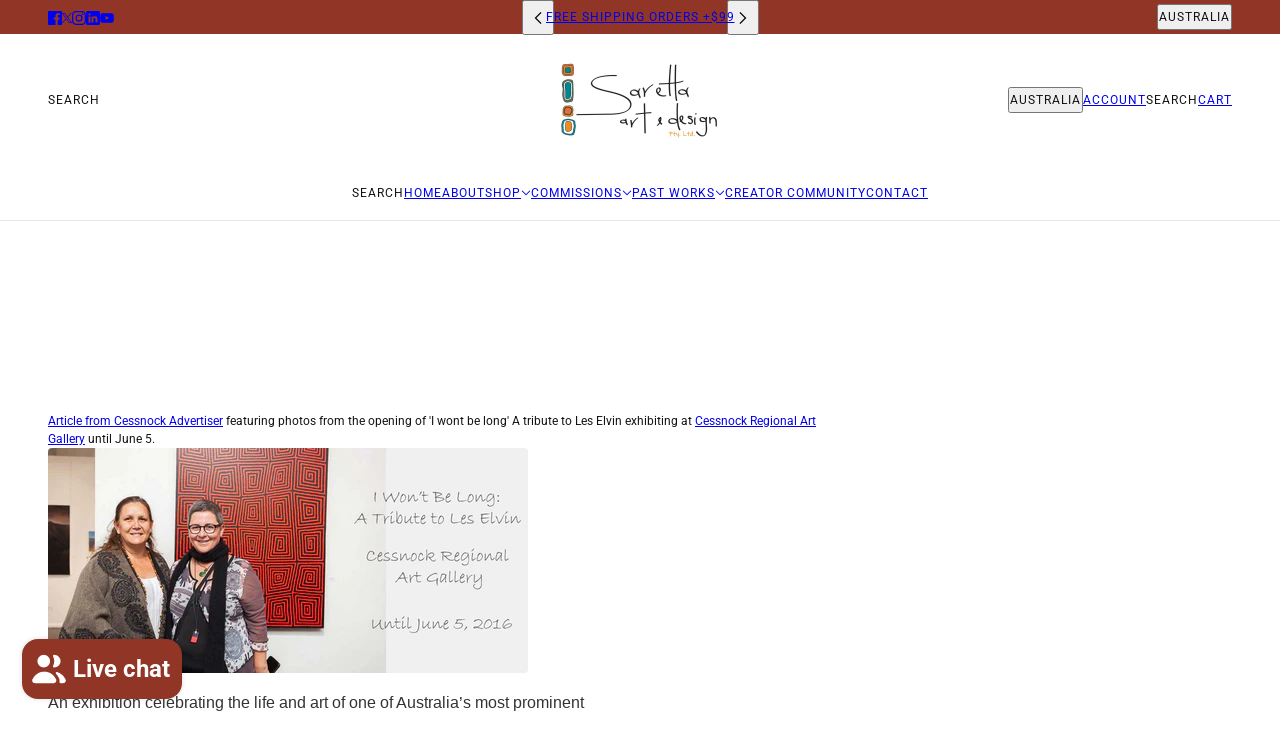

--- FILE ---
content_type: text/css
request_url: https://www.saretta.com.au/cdn/shop/t/73/assets/theme.css?v=181882151840115766431768798724
body_size: 18372
content:
@media only screen and (min-width: 640px){[class][data-mq=small],[data-mq=small],[data-mq=small][data-container]{display:none}}@container (min-width: 640px){[class][data-cq=small],[data-cq=small],[data-cq=small][data-container]{display:none}}@media only screen and (min-width: 1024px){[class][data-mq=small-medium],[data-mq=small-medium],[data-mq=small-medium][data-container]{display:none}}@container (min-width: 1024px){[class][data-cq=small-medium],[data-cq=small-medium],[data-cq=small-medium][data-container]{display:none}}@media only screen and (max-width: 639px){[class][data-mq=medium],[data-mq=medium],[data-mq=medium][data-container]{display:none}}@media only screen and (min-width: 1024px){[class][data-mq=medium],[data-mq=medium],[data-mq=medium][data-container]{display:none}}@container (max-width: 639px){[class][data-cq=medium],[data-cq=medium],[data-cq=medium][data-container]{display:none}}@container (min-width: 1024px){[class][data-cq=medium],[data-cq=medium],[data-cq=medium][data-container]{display:none}}@media only screen and (max-width: 639px){[class][data-mq=medium-large],[data-mq=medium-large],[data-mq=medium-large][data-container]{display:none}}@container (max-width: 639px){[class][data-cq=medium-large],[data-cq=medium-large],[data-cq=medium-large][data-container]{display:none}}@media only screen and (max-width: 639px){[class][data-mq=large],[data-mq=large],[data-mq=large][data-container]{display:none}}@media only screen and (min-width: 640px)and (max-width: 1023px){[class][data-mq=large],[data-mq=large],[data-mq=large][data-container]{display:none}}@container (max-width: 639px){[class][data-cq=large],[data-cq=large],[data-cq=large][data-container]{display:none}}@container (min-width: 640px) and (max-width: 1023px){[class][data-cq=large],[data-cq=large],[data-cq=large][data-container]{display:none}}[class][data-mq=none],[data-mq=none],[data-mq=none][data-container]{display:none}:root{--transition--standard: cubic-bezier(.45, .05, .55, .95);--transition--ease-out: cubic-bezier(.19, 1, .22, 1);--transition--snap-back: cubic-bezier(.68, -.55, .27, 1.55);--transition--duration: .4s;--transition--delay: 0s;--transition--additional: border-spacing 0s}[data-transition-container][data-transition-type=fade-in] [data-transition-item]:not([data-transition-type]),[data-transition-container] [data-transition-item][data-transition-type=fade-in]{--transition--duration: .7s;visibility:hidden;opacity:0;transition:opacity var(--transition--duration) var(--transition--standard) var(--transition--delay),var(--transition--additional);will-change:opacity,visibility}[data-transition-container][data-transition-type=fade-in] [data-transition-item]:not([data-transition-type]):is([data-transition-trigger=hover]:hover,[data-transition-active=true]),[data-transition-container] [data-transition-item][data-transition-type=fade-in]:is([data-transition-trigger=hover]:hover,[data-transition-active=true]){visibility:visible;opacity:1}[data-transition-container][data-transition-type=fade-out] [data-transition-item]:not([data-transition-type]),[data-transition-container] [data-transition-item][data-transition-type=fade-out]{visibility:visible;opacity:1;transition:opacity var(--transition--duration) var(--transition--standard) var(--transition--delay),var(--transition--additional);will-change:opacity,visibility}[data-transition-container][data-transition-type=fade-out] [data-transition-item]:not([data-transition-type]):is([data-transition-trigger=hover]:hover,[data-transition-active=true]),[data-transition-container] [data-transition-item][data-transition-type=fade-out]:is([data-transition-trigger=hover]:hover,[data-transition-active=true]){visibility:hidden;opacity:0}[data-transition-container][data-transition-type=scale-in] [data-transition-item]:not([data-transition-type]),[data-transition-container] [data-transition-item][data-transition-type=scale-in]{--transition--duration: .2s;visibility:hidden;opacity:0;scale:.9;transition:opacity var(--transition--duration) var(--transition--standard) var(--transition--delay),scale var(--transition--duration) var(--transition--standard) var(--transition--delay),visibility var(--transition--duration) var(--transition--standard) var(--transition--delay),var(--transition--additional);will-change:opacity,scale,visibility}[data-transition-container][data-transition-type=scale-in] [data-transition-item]:not([data-transition-type]):is([data-transition-trigger=hover]:hover,[data-transition-active=true]),[data-transition-container] [data-transition-item][data-transition-type=scale-in]:is([data-transition-trigger=hover]:hover,[data-transition-active=true]){visibility:visible;opacity:1;scale:1}[data-transition-container][data-transition-type=scale-out] [data-transition-item]:not([data-transition-type]),[data-transition-container] [data-transition-item][data-transition-type=scale-out]{--transition--duration: .2s;visibility:visible;opacity:1;scale:1;transition:opacity var(--transition--duration) var(--transition--standard) var(--transition--delay),scale var(--transition--duration) var(--transition--standard) var(--transition--delay),visibility var(--transition--duration) var(--transition--standard) var(--transition--delay),var(--transition--additional);will-change:opacity,scale,visibility}[data-transition-container][data-transition-type=scale-out] [data-transition-item]:not([data-transition-type]):is([data-transition-trigger=hover]:hover,[data-transition-active=true]),[data-transition-container] [data-transition-item][data-transition-type=scale-out]:is([data-transition-trigger=hover]:hover,[data-transition-active=true]){visibility:hidden;opacity:0;scale:.9}[data-transition-container][data-transition-type=grow] [data-transition-item]:not([data-transition-type]),[data-transition-container] [data-transition-item][data-transition-type=grow]{--transition--duration: .2s;scale:1;transition:scale var(--transition--duration) var(--transition--standard) var(--transition--delay),var(--transition--additional);will-change:scale}[data-transition-container][data-transition-type=grow] [data-transition-item]:not([data-transition-type]):is([data-transition-trigger=hover]:hover,[data-transition-active=true]),[data-transition-container] [data-transition-item][data-transition-type=grow]:is([data-transition-trigger=hover]:hover,[data-transition-active=true]){scale:1.5}[data-transition-container][data-transition-type=slide-out] [data-transition-item]:not([data-transition-type]),[data-transition-container] [data-transition-item][data-transition-type=slide-out]{visibility:visible;opacity:1;transform:translateZ(0);transition:opacity var(--transition--duration) var(--transition--standard) var(--transition--delay),transform var(--transition--duration) var(--transition--standard) var(--transition--delay),visibility var(--transition--duration) var(--transition--standard) var(--transition--delay),var(--transition--additional);will-change:opacity,transform,visibility}[data-transition-container][data-transition-type=slide-out] [data-transition-item]:not([data-transition-type]):is([data-transition-trigger=hover]:hover,[data-transition-active=true]),[data-transition-container] [data-transition-item][data-transition-type=slide-out]:is([data-transition-trigger=hover]:hover,[data-transition-active=true]){visibility:hidden;opacity:0;transform:translate3d(0,-16px,0)}[data-transition-container][data-transition-type=slide-in] [data-transition-item]:not([data-transition-type]),[data-transition-container] [data-transition-item][data-transition-type=slide-in]{--transition--duration: .7s;visibility:hidden;opacity:0;transform:translate3d(0,16px,0);transition:opacity var(--transition--duration) var(--transition--standard) var(--transition--delay),transform var(--transition--duration) var(--transition--standard) var(--transition--delay),visibility var(--transition--duration) var(--transition--standard) var(--transition--delay),var(--transition--additional);will-change:opacity,transform,visibility}[data-transition-container][data-transition-type=slide-in] [data-transition-item]:not([data-transition-type]):is([data-transition-trigger=hover]:hover,[data-transition-active=true]),[data-transition-container] [data-transition-item][data-transition-type=slide-in]:is([data-transition-trigger=hover]:hover,[data-transition-active=true]){visibility:visible;opacity:1;transform:translateZ(0)}[data-transition-container][data-transition-type=slide-down] [data-transition-item]:not([data-transition-type]),[data-transition-container] [data-transition-item][data-transition-type=slide-down]{visibility:hidden;opacity:0;transform:translate3d(0,-32px,0);transition:opacity var(--transition--duration) var(--transition--standard) var(--transition--delay),transform var(--transition--duration) var(--transition--standard) var(--transition--delay),visibility var(--transition--duration) var(--transition--standard) var(--transition--delay),var(--transition--additional);will-change:opacity,transform,visibility}[data-transition-container][data-transition-type=slide-down] [data-transition-item]:not([data-transition-type]):is([data-transition-trigger=hover]:hover,[data-transition-active=true]),[data-transition-container] [data-transition-item][data-transition-type=slide-down]:is([data-transition-trigger=hover]:hover,[data-transition-active=true]){visibility:visible;opacity:1;transform:translateZ(0)}[data-transition-container][data-transition-type=slide-up] [data-transition-item]:not([data-transition-type]),[data-transition-container] [data-transition-item][data-transition-type=slide-up]{--transition--duration: .7s;visibility:hidden;opacity:0;transform:translate3d(0,32px,0);transition:opacity var(--transition--duration) var(--transition--standard) var(--transition--delay),transform var(--transition--duration) var(--transition--standard) var(--transition--delay),visibility var(--transition--duration) var(--transition--standard) var(--transition--delay),var(--transition--additional);will-change:opacity,transform,visibility}[data-transition-container][data-transition-type=slide-up] [data-transition-item]:not([data-transition-type]):is([data-transition-trigger=hover]:hover,[data-transition-active=true]),[data-transition-container] [data-transition-item][data-transition-type=slide-up]:is([data-transition-trigger=hover]:hover,[data-transition-active=true]){visibility:visible;opacity:1;transform:translateZ(0)}[data-transition-container][data-transition-type=slide-right] [data-transition-item]:not([data-transition-type]),[data-transition-container] [data-transition-item][data-transition-type=slide-right]{visibility:hidden;opacity:0;transform:translate3d(-16px,0,0);transition:opacity var(--transition--duration) var(--transition--standard) var(--transition--delay),transform var(--transition--duration) var(--transition--standard) var(--transition--delay),visibility var(--transition--duration) var(--transition--standard) var(--transition--delay),var(--transition--additional);will-change:opacity,transform,visibility}[data-transition-container][data-transition-type=slide-right] [data-transition-item]:not([data-transition-type]):is([data-transition-trigger=hover]:hover,[data-transition-active=true]),[data-transition-container] [data-transition-item][data-transition-type=slide-right]:is([data-transition-trigger=hover]:hover,[data-transition-active=true]){visibility:visible;opacity:1;transform:translateZ(0)}[data-transition-container][data-transition-type=mask] [data-transition-item]:not([data-transition-type]),[data-transition-container] [data-transition-item][data-transition-type=mask]{--transition--duration: .8s;overflow:hidden;will-change:transform}[data-transition-container][data-transition-type=mask] [data-transition-item]:not([data-transition-type])>*,[data-transition-container] [data-transition-item][data-transition-type=mask]>*{margin:0;line-height:initial;transform:translate3d(0,100%,0);transition:transform var(--transition--duration) cubic-bezier(0,0,.25,1) var(--transition--delay),var(--transition--additional)}[data-transition-container][data-transition-type=mask] [data-transition-item]:not([data-transition-type])[data-transition-finished=true],[data-transition-container] [data-transition-item][data-transition-type=mask][data-transition-finished=true]{overflow:unset}[data-transition-container][data-transition-type=mask] [data-transition-item]:not([data-transition-type])[data-transition-trigger=hover]>*:hover,[data-transition-container][data-transition-type=mask] [data-transition-item]:not([data-transition-type])[data-transition-active=true]>*,[data-transition-container] [data-transition-item][data-transition-type=mask][data-transition-trigger=hover]>*:hover,[data-transition-container] [data-transition-item][data-transition-type=mask][data-transition-active=true]>*{transform:translateZ(0)}[data-transition-container][data-transition-type=zoom-out] [data-transition-item]:not([data-transition-type]),[data-transition-container] [data-transition-item][data-transition-type=zoom-out]{--transition--duration: 8s;overflow:hidden;--zoom-scale: 1.2;will-change:transform}[data-transition-container][data-transition-type=zoom-out] [data-transition-item]:not([data-transition-type])>*,[data-transition-container] [data-transition-item][data-transition-type=zoom-out]>*{margin:0;line-height:initial;scale:var(--zoom-scale);transition:scale var(--transition--duration) cubic-bezier(.25,.46,.45,.94) var(--transition--delay),var(--transition--additional)}[data-transition-container][data-transition-type=zoom-out] [data-transition-item]:not([data-transition-type]):is([data-transition-trigger=hover]:hover,[data-transition-active=true])>*,[data-transition-container] [data-transition-item][data-transition-type=zoom-out]:is([data-transition-trigger=hover]:hover,[data-transition-active=true])>*{--zoom-scale: 1.01}[data-transition-container][data-transition-type=stroke] [data-transition-item]:not([data-transition-type]),[data-transition-container] [data-transition-item][data-transition-type=stroke]{--transition--duration: 1.5s;will-change:animation}[data-transition-container][data-transition-type=stroke] [data-transition-item]:not([data-transition-type]):is([data-transition-trigger=hover]:hover,[data-transition-active=true]) path,[data-transition-container] [data-transition-item][data-transition-type=stroke]:is([data-transition-trigger=hover]:hover,[data-transition-active=true]) path{animation:svg var(--transition--duration) cubic-bezier(.8,0,.85,.6) 0s forwards}@keyframes svg{to{stroke-dashoffset:0}}@keyframes shine{to{left:100%}}@keyframes scrolling-content{0%{transform:translate(0)}to{transform:translate(calc(-100% - var(--scrolling-content--gap, var(--spacing--block))))}}@keyframes scrolling-content-mobile{0%{transform:translate(0)}to{transform:translate(calc(-100% - var(--scrolling-content--mobile-gap, var(--spacing--item))))}}@keyframes ping{75%,to{transform:scale(2.3);opacity:0}}@media (hover: hover){[data-button-transitions=true] [data-item*=button]{--transition--additional: color .3s var(--transition--standard), background-color .3s var(--transition--standard)}[data-button-transitions=true] [data-item*=button]:not([data-transition-item]){transition:var(--transition--additional)}[data-button-transitions=true] [data-item*=button-1]:not([disabled]):not([aria-busy=true]):hover{--button--color: var(--button--color--hover-1);--button--bg-color: var(--button--bg-color--hover-1)}}@media only screen and (hover: hover)and (max-width: 639px){[data-button-transitions=true] [data-item*=button][data-mobile-item=button-1]:not([disabled]):not([aria-busy=true]):hover{--button--color: var(--button--color--hover-1);--button--bg-color: var(--button--bg-color--hover-1)}}@media (hover: hover){[data-button-transitions=true] [data-item*=button-2]:not([disabled]):not([aria-busy=true]):hover{--button--color: var(--button--color--hover-2);--button--bg-color: var(--button--bg-color--hover-2)}}@media only screen and (hover: hover)and (max-width: 639px){[data-button-transitions=true] [data-item*=button][data-mobile-item=button-2]:not([disabled]):not([aria-busy=true]):hover{--button--color: var(--button--color--hover-2);--button--bg-color: var(--button--bg-color--hover-2)}}@media (hover: hover){[data-button-transitions=true] [data-item*=button-3]:not([disabled]):not([aria-busy=true]):hover{--button--color: var(--button--color--hover-3);--button--bg-color: var(--button--bg-color--hover-3)}}@media only screen and (hover: hover)and (max-width: 639px){[data-button-transitions=true] [data-item*=button][data-mobile-item=button-3]:not([disabled]):not([aria-busy=true]):hover{--button--color: var(--button--color--hover-3);--button--bg-color: var(--button--bg-color--hover-3)}}@media (hover: hover){[data-button-transitions=true] [data-item*=button-4]:not([disabled]):not([aria-busy=true]):hover{--button--color: var(--button--color--hover-4);--button--bg-color: var(--button--bg-color--hover-4)}}@media only screen and (hover: hover)and (max-width: 639px){[data-button-transitions=true] [data-item*=button][data-mobile-item=button-4]:not([disabled]):not([aria-busy=true]):hover{--button--color: var(--button--color--hover-4);--button--bg-color: var(--button--bg-color--hover-4)}}@media (hover: hover){[data-item=block-link]:hover>*:before{animation:draw-line .4s var(--transition--standard) forwards}[data-transition-container][data-transition-type=zoom-in] [data-transition-item]:not([data-transition-type]),[data-transition-container] [data-transition-item][data-transition-type=zoom-in]{overflow:hidden;--zoom-scale: 1.01;will-change:transform}[data-transition-container][data-transition-type=zoom-in] [data-transition-item]:not([data-transition-type])>*,[data-transition-container] [data-transition-item][data-transition-type=zoom-in]>*{margin:0;line-height:initial;scale:var(--zoom-scale);transition:scale 8s cubic-bezier(.25,.46,.45,.94) var(--transition--delay)}}@media only screen and (hover: hover)and (min-width: 640px){[data-transition-container][data-transition-type=zoom-in] [data-transition-item]:not([data-transition-type]):is([data-transition-trigger=hover]:hover,[data-transition-active=true])>*,[data-transition-container] [data-transition-item][data-transition-type=zoom-in]:is([data-transition-trigger=hover]:hover,[data-transition-active=true])>*{--zoom-scale: 1.2}}@keyframes draw-line{0%{width:0%}to{width:100%}}@keyframes carousel-timer{0%{transform:translate3d(-100%,0,0)}to{transform:translateZ(0)}}*,*:before,*:after{box-sizing:border-box}html{margin:0;padding:0}html:has(#preview-bar-iframe){padding:0!important}html:has(.layout--viewport[data-modal-status*=open]),html:has(.layout--viewport[data-drawer-status*=open]){overflow:hidden}body{padding:0;color:var(--color--body);background:var(--bg-color--body)}.layout--viewport{display:flex;flex-direction:column;min-height:100vh;width:100%;top:0;position:relative}.layout--template{position:relative}.layout--close{--cross-size: 24px;--cross-thickness: 1.5px;width:var(--cross-size);height:var(--cross-size);cursor:pointer;padding:0;position:relative;flex-shrink:0}.layout--close[aria-hidden=true]{display:none}.layout--close[aria-hidden=false]{display:inline-flex}@media (hover: hover){.layout--close:hover:before{transform:rotate(135deg)}.layout--close:hover:after{transform:rotate(45deg)}}.layout--close:before,.layout--close:after{content:" ";top:calc((var(--cross-size) - var(--cross-thickness))/2);position:absolute;background-color:#fff;left:0;right:0;height:var(--cross-thickness);border-radius:2px;transition:transform .2s var(--transition--standard)}.layout--close:before{transform:rotate(45deg)}.layout--close:after{transform:rotate(-45deg)}.layout--navigation .layout--close{position:fixed;z-index:101;transition:opacity .2s var(--transition--standard)}.layout--bottom{position:absolute;bottom:0;left:0;right:0;height:120px;pointer-events:none;z-index:-1}.layout--previous,.layout--next{background-color:#0000;z-index:1001;position:fixed;top:50%;transform:translateY(-50%);cursor:pointer;font-size:30px;color:#fff;padding:10px;opacity:.8;border:none;height:-moz-fit-content;height:fit-content;transform:scale(1);transition:transform .4s var(--transition--ease-out)}.layout--previous:focus-visible,.layout--previous:hover,.layout--next:focus-visible,.layout--next:hover{transform:scale(1.06);opacity:1;background-color:#0000}.layout--previous:active,.layout--next:active{transform:scale(1)}.layout--previous{left:var(--spacing--block)}.layout--previous[aria-hidden=true]{display:none}.layout--next{right:var(--spacing--block)}.layout--next[aria-hidden=true]{display:none}.layout--footer-group{margin-top:auto}.shopify-section:empty{display:none}.shopify-challenge__container{padding:var(--spacing--section)}@media only screen and (max-width: 639px){.shopify-challenge__container{padding:var(--spacing--section--mobile)}}.shopify-challenge__container .shopify-challenge__message,.shopify-challenge__container .g-recaptcha{padding-bottom:var(--spacing--block)}.shopify-challenge__container input[type=submit]{width:300px}.h-captcha[data-size=invisible]{display:none}@media only screen and (min-width: 640px){.layout--main-content{display:grid;grid-template-columns:var(--header--sidebar-width) calc(100% - var(--header--sidebar-width))}}.layout--sidebar{--top-offset: calc(var(--announcement--sticky) * var(--announcement--height));position:relative;align-self:start;top:var(--top-offset);left:0;width:var(--header--sidebar-width);z-index:2;height:calc(100vh - var(--top-offset));overflow:scroll;scrollbar-width:none}.layout--viewport:has(.header--root[data-sticky-enabled=true]) .layout--sidebar{position:sticky}.layout--sidebar-wrapper[data-container=section]{--grid-row-gap: var(--spacing--section--y);justify-content:flex-start;padding:var(--spacing--block);opacity:1;transition:opacity .3s var(--transition--ease-out)}.layout--sidebar-wrapper[data-container=section][aria-hidden=true]{opacity:0}.layout--sidebar-wrapper[data-container=section] [data-item=nav-text]{line-height:1}@media only screen and (min-width: 640px){.layout--viewport:has(.layout--sidebar-wrapper[data-container=section]) .layout--template{padding-top:var(--header--sidebar-height)}}.layout--sidebar-menu{display:flex;flex-direction:column;gap:var(--spacing--0)}@media only screen and (min-width: 640px){.layout--sidebar-wrapper[data-hover-disabled=false] .layout--sidebar-link:hover{font-weight:700}}.layout--sidebar-link a{display:inline-block;width:100%}:root{--spacing--0: 4px;--spacing--1: 8px;--spacing--2: 12px;--spacing--3: 16px;--spacing--4: 32px;--spacing--5: 48px;--spacing--6: 64px;--spacing--7: 72px;--spacing--8: 96px;--spacing--neg-0: -4px;--spacing--neg-1: -8px;--spacing--neg-2: -12px;--spacing--neg-3: -16px;--spacing--neg-4: -32px;--spacing--neg-5: -48px;--spacing--neg-6: -64px;--spacing--neg-7: -72px;--spacing--neg-8: -96px;--spacing--item: var(--spacing--3);--spacing--neg-item: var(--spacing--neg-3);--spacing--item--mobile: var(--spacing--2);--spacing--neg-item--mobile: var(--spacing--neg-2);--spacing--block: var(--spacing--4);--spacing--neg-block: var(--spacing--neg-4);--spacing--block--mobile: var(--spacing--3);--spacing--neg-block--mobile: var(--spacing--neg-3);--spacing--section--x: var(--spacing--5);--spacing--neg-section--x: var(--spacing--neg-5);--spacing--section--y: var(--spacing--7);--spacing--neg-section--y: var(--spacing--neg-7);--spacing--section: var(--spacing--section--y) var(--spacing--section--x);--spacing--section--mobile--x: var(--spacing--3);--spacing--section--mobile--y: var(--spacing--4);--spacing--section--mobile: var(--spacing--section--mobile--y) var(--spacing--section--mobile--x);--max-width--x-large: 1400px;--max-width--large: 1200px;--max-width--medium: 1000px;--max-width--small: 800px;--max-width--x-small: 650px;--height--x-large: 750px;--height--large: 650px;--height--medium: 550px;--height--small: 450px;--height--x-small: 350px;--mobile-height--x-large: 600px;--mobile-height--large: 520px;--mobile-height--medium: 440px;--mobile-height--small: 360px;--mobile-height--x-small: 280px}[data-container=section]{--grid-row-gap: var(--spacing--block);display:grid;align-items:start;grid-row-gap:var(--grid-row-gap)}@media only screen and (max-width: 639px){[data-container=section]{--grid-row-gap: var(--spacing--item)}}[data-container=sticky-section]{display:grid;grid-row-gap:var(--spacing--block);position:sticky;top:var(--sticky-section-offset, var(--sticky-offset))}*:has(>[data-container=sticky-section]){height:350vh}@media only screen and (max-width: 639px){[data-container=sticky-section]{grid-row-gap:var(--spacing--item)}*:has(>[data-container=sticky-section]){height:200vh;height:200dvh}}[data-container=nav]{display:flex;gap:var(--spacing--1);width:100%;text-align:var(--text-alignment)}@media only screen and (min-width: 640px){[data-container=nav]:has(>:first-child:empty+.carousel-nav-arrow[data-mq=small]){display:none}[data-container-width="6"] [data-container=nav]{padding:0 var(--spacing--section--x)}[data-container=nav][data-x-alignment=center]{position:relative}[data-container=nav][data-x-alignment=center] [data-container=block]{margin:0 var(--spacing--7)}[data-container=nav][data-x-alignment=center] .carousel-nav-arrow{position:absolute;right:0;bottom:0}[data-container-width="6"] [data-container=nav][data-x-alignment=center] .carousel-nav-arrow{right:var(--spacing--section--x)}[data-container=nav]:not([data-x-alignment=center]){justify-content:space-between;align-items:flex-end}[data-container=nav][data-x-alignment=right]>[data-container=block]{order:1}}@media only screen and (max-width: 639px){[data-container=nav][data-mobile-x-alignment=center]{flex-direction:column;align-items:center}[data-container=nav]:not([data-mobile-x-alignment=center]){justify-content:space-between;align-items:flex-end}[data-container=nav][data-mobile-x-alignment=right]>[data-container=block]{order:1}[data-mobile-full-width=true] [data-container=nav][data-mobile-x-alignment=left] .carousel-nav-arrow{padding-right:var(--spacing--item)}[data-mobile-full-width=true] [data-container=nav][data-mobile-x-alignment=right] .carousel-nav-arrow{padding-left:var(--spacing--item)}}[data-container=nav]>[data-container=block]{width:100%}[data-container=split]{--grid-columns: minmax(auto, 1fr);--grid-row-gap: var(--spacing--block);--grid-column-gap: var(--spacing--block);display:grid;align-items:start;justify-content:center;grid-column-gap:var(--grid-column-gap);grid-row-gap:var(--grid-row-gap);grid-template-columns:var(--grid-columns)}@media only screen and (min-width: 640px){[data-container=split]:not(:has(>*:only-child)){--grid-columns: repeat(2, minmax(0, 1fr))}[data-container=split][data-reverse-layout=true]>*:first-child{order:1}}[data-container=panel]{--grid-columns: minmax(auto, 1fr);--grid-column-gap: var(--spacing--block);--grid-row-gap: var(--spacing--block);display:grid;align-items:start;justify-content:center;grid-auto-flow:row dense;grid-column-gap:var(--grid-column-gap);grid-row-gap:var(--grid-row-gap);grid-template-columns:var(--grid-columns)}[data-container=panel]>[data-item=blank]{height:100%;background-color:var(--bg-color)}@media only screen and (max-width: 639px){[data-container=panel][data-mobile-block-spacing=false]{--grid-column-gap: 0;--grid-row-gap: 0}[data-container=panel][data-mobile-columns="1"]{--grid-columns: repeat(1, minmax(0, 1fr))}[data-container=panel][data-mobile-columns="2"]{--grid-columns: repeat(2, minmax(0, 1fr))}[data-container=panel][data-mobile-columns="3"]{--grid-columns: repeat(3, minmax(0, 1fr))}[data-container=panel][data-mobile-columns="4"]{--grid-columns: repeat(4, minmax(0, 1fr))}[data-container=panel]>[data-item=blank]{display:none}[data-container=panel][data-mobile-columns="2"]>:not([data-item=blank])+[data-item=blank]:nth-child(2n){display:block}}@media only screen and (min-width: 640px){[data-container=panel][data-block-spacing=false]{--grid-column-gap: 0;--grid-row-gap: 0}[data-container=panel][data-columns="1"]{--grid-columns: repeat(1, minmax(0, 1fr))}[data-container=panel][data-columns="2"]{--grid-columns: repeat(2, minmax(0, 1fr))}[data-container=panel][data-columns="3"]{--grid-columns: repeat(3, minmax(0, 1fr))}[data-container=panel][data-columns="4"]{--grid-columns: repeat(4, minmax(0, 1fr))}[data-container=panel][data-columns="5"]{--grid-columns: repeat(5, minmax(0, 1fr))}[data-container=panel][data-columns="6"]{--grid-columns: repeat(6, minmax(0, 1fr))}[data-container=panel][data-columns="2"][data-reverse-layout=true]>*:first-child{order:1}.layout--viewport:not([data-header-layout=sidebar]) [data-container=panel][data-columns="3"][data-fixed-columns=true][data-x-alignment=center]{--grid-columns: repeat(var(--blocks, 3), 1fr);width:calc(100%*var(--blocks, 3)/3);margin:0 auto}.layout--viewport:not([data-header-layout=sidebar]) [data-container=panel][data-columns="3"][data-fixed-columns=true][data-x-alignment=center]:has(>*:nth-child(2):last-child){--blocks: 2}.layout--viewport:not([data-header-layout=sidebar]) [data-container=panel][data-columns="3"][data-fixed-columns=true][data-x-alignment=center]:has(>*:only-child){--blocks: 1}.layout--viewport:not([data-header-layout=sidebar]) [data-container=panel][data-columns="4"][data-fixed-columns=true][data-x-alignment=center]{--grid-columns: repeat(var(--blocks, 4), 1fr);width:calc(100%*var(--blocks, 4)/4);margin:0 auto}.layout--viewport:not([data-header-layout=sidebar]) [data-container=panel][data-columns="4"][data-fixed-columns=true][data-x-alignment=center]:has(>*:nth-child(3):last-child){--blocks: 3}.layout--viewport:not([data-header-layout=sidebar]) [data-container=panel][data-columns="4"][data-fixed-columns=true][data-x-alignment=center]:has(>*:nth-child(2):last-child){--blocks: 2}.layout--viewport:not([data-header-layout=sidebar]) [data-container=panel][data-columns="4"][data-fixed-columns=true][data-x-alignment=center]:has(>*:only-child){--blocks: 1}}[data-container=sticky-block]{display:grid}@media only screen and (min-width: 640px){[data-container=sticky-block]:not(:only-child){--top-position: calc(var(--sticky-offset) + var(--spacing--block));position:sticky;top:var(--top-position);transition:top .2s var(--transition--standard)}[data-container=sticky-block]:not(:only-child)[data-vertical-alignment=center]{align-items:center;min-height:calc(100vh - var(--sticky-offset) - 2*var(--spacing--block))}[data-container=sticky-block]:not(:only-child):has(>:is(.image--root,.placeholder--root)[data-display-type=fit-screen]){--top-position: var(--sticky-offset)}}[data-container=sticky-block]>*{grid-area:1/-1}[data-container=block]{--block-gap: var(--spacing--item);display:flex;flex-wrap:wrap;gap:var(--block-gap);flex-direction:column}@media only screen and (max-width: 639px){[data-container=block]{justify-content:center}}[data-container=inline]{--block-gap: var(--spacing--item);display:flex;flex-wrap:wrap;gap:var(--block-gap);align-items:flex-end}[data-container=section]{--grid-row-gap: var(--spacing--item)}[data-container=masonry],[data-container=panel]{--grid-column-gap: var(--spacing--block)}@media only screen and (max-width: 639px){[data-container=masonry],[data-container=panel]{--grid-column-gap: var(--spacing--item)}}@container (max-width: 639px){[data-container=masonry],[data-container=panel]{--grid-column-gap: var(--spacing--item)}}.carousel--wrapper{--grid-row-gap: var(--spacing--block)}@media only screen and (min-width: 640px){.carousel--root:not([data-spacing-around-blocks=false]) .carousel--wrapper{--grid-column-gap: var(--spacing--block)}}@container (max-width: 639px){.carousel--root:not([data-mobile-spacing-around-blocks=false]) .carousel--wrapper{--grid-column-gap: var(--spacing--item)}}html{-webkit-text-size-adjust:100%}body{-moz-osx-font-smoothing:grayscale;-webkit-font-smoothing:antialiased;text-shadow:1px 1px 1px rgba(0,0,0,.004)}[data-item=rte-content] div:empty{display:none}[data-item=rte-content] img{max-width:100%;width:unset}[data-item=rte-content] :is(p,div,span)>img{margin:var(--spacing--item) auto}[data-item=rte-content]:not([data-container=block])>*:not(blockquote):not(:last-child){padding-bottom:var(--spacing--item)}p{margin:0}b,strong{font-weight:bolder}a:not([data-item*=button]),a:not([data-item*=button]):is(:link,:visited){--color: var(--color--body);color:var(--color);text-decoration:none}[data-item=rte-content] a:not([data-item*=button]),[data-item=rte-content] a:not([data-item*=button]):is(:link,:visited){text-decoration:underline}a:hover{--color: var(--color--body)}[data-item=rte-content] a:hover{--color: var(--color--body--light)}h1,h2,h3,h4,h5,h6{margin:0}[data-item=rte-content] blockquote{font-style:italic;padding:var(--spacing--item) 0 var(--spacing--item) var(--spacing--item);border-left:2px solid var(--border--color-dark);margin:0 0 var(--spacing--block);max-width:600px}@media only screen and (max-width: 639px){[data-item=rte-content] blockquote{margin:0 0 var(--spacing--item--mobile);padding:var(--spacing--item--mobile) 0 var(--spacing--item--mobile) var(--spacing--item--mobile)}}ul{margin:0;padding:0;list-style-type:none}[data-item=rte-content] ul{list-style-type:disc;list-style-position:inside;padding-left:var(--spacing--block);line-height:1.7em}[data-item=rte-content] ul ul{list-style-type:circle}ol{margin:0;padding:0;line-height:1.7em;list-style-type:none}[data-item=rte-content] ol{list-style-type:item;list-style-position:inside;counter-reset:item;padding-left:var(--spacing--block)}@media only screen and (max-width: 639px){[data-item=rte-content] ol{padding-left:var(--spacing--block--mobile)}}li{display:block}[data-item=rte-content] li{display:list-item}hr{box-sizing:content-box;height:0;overflow:visible}table{border-collapse:collapse;border-spacing:0}[data-item=rte-content] table{border:0;margin:calc(var(--spacing--neg-item)/2)}@media only screen and (max-width: 639px){[data-item=rte-content] table{width:auto;margin:calc(var(spacing--neg-item--mobile)/2)}}tr:not(:last-child){padding-bottom:var(--spacing--item)}td{padding:calc(var(--spacing--item)/2)}@media only screen and (max-width: 639px){td{margin:calc(var(--spacing--item--mobile)/2)}}address{font-style:unset}mark{background-color:unset;color:var(--color--body)}iframe{max-width:100%}*::-moz-placeholder{color:var(--input--color);font:inherit}*::placeholder{color:var(--input--color);font:inherit}label{padding-bottom:var(--spacing--1);display:block}select{-webkit-appearance:none;-moz-appearance:none;appearance:none;background-color:var(--input--bg-color);background-image:url([data-uri]);background-position:right 10px center;background-repeat:no-repeat;border-radius:2px;border:1px solid var(--border--color-dark);color:var(--input--color);cursor:pointer;font-size:14px;margin:0 0 var(--spacing--3);max-width:100%;padding:9px 28px 9px 15px;text-indent:.01px;text-overflow:"";width:100%;height:var(--input--height)}select:focus-visible{color:var(--input--color);background-color:var(--input--bg-color)}[data-text-color=white] select{border:1px solid var(--border--color-light)}[data-text-color=white] [data-text-color=body] select{border:1px solid var(--border--color-dark)}input,textarea{-webkit-appearance:none;-moz-appearance:none;appearance:none;background-color:var(--input--bg-color);border-radius:var(--input--radius);border:1px solid var(--border--color-dark);box-shadow:none;color:var(--input--color);caret-color:var(--input--color);margin:0 0 var(--spacing--3);max-width:100%;overflow:auto;padding:var(--input--padding);text-transform:none;width:100%;display:block}input::-moz-placeholder,textarea::-moz-placeholder{color:var(--input--color)}input::placeholder,textarea::placeholder{color:var(--input--color)}input:focus-visible,textarea:focus-visible{outline:none}[data-text-color=white] input,[data-text-color=white] textarea{border:1px solid var(--border--color-light)}[data-text-color=white] [data-text-color=body] input,[data-text-color=white] [data-text-color=body] textarea{border:1px solid var(--border--color-dark)}input{height:var(--input--height)}input:is([type=text],[type=password],[type=email],[type=search],[type=url],[type=tel]){--font--transform: none}textarea[name]{--font--transform: none}button,input:is([type=button],[type=reset],[type=submit]){background-color:#0000;-webkit-appearance:none;-moz-appearance:none;appearance:none;border:0;box-shadow:none;cursor:pointer;width:-moz-fit-content;width:fit-content;zoom:1;-webkit-user-select:none;-moz-user-select:none;user-select:none;-webkit-tap-highlight-color:rgba(0,0,0,0)}button[disabled],input[disabled]{cursor:default;opacity:.7}input[type=radio]{-webkit-appearance:radio;-moz-appearance:radio;appearance:radio;box-sizing:border-box;height:auto;margin:0 var(--spacing--1) 0 0;padding:0;width:auto;accent-color:var(--input--color)}input[type=checkbox]{-webkit-appearance:checkbox;-moz-appearance:checkbox;appearance:checkbox;box-sizing:border-box;height:auto;width:auto;margin:0 var(--spacing--1) 0 0;padding:0;min-width:var(--spacing--2);accent-color:var(--input--color)}[tabindex="0"]:hover{cursor:pointer}[data-text-style=eclipse-shadow]{position:relative}*:has(>*>[data-text-style=eclipse-shadow]){overflow:hidden}[data-text-style=eclipse-shadow]:before{background:radial-gradient(rgba(0,0,0,var(--content--shadow-opacity)),50%,transparent 70%);content:"";margin:-50px -100px;position:absolute;top:0;right:0;bottom:0;left:0;z-index:-1;pointer-events:none}@media only screen and (max-width: 639px){[data-mobile-overlay=false] [data-text-style=eclipse-shadow]:before{display:none}}[data-text-style=text-shadow] [data-item*=heading]{text-shadow:0 0 10px rgba(0,0,0,.3)}@media only screen and (max-width: 639px){[data-mobile-overlay=false] [data-text-style=text-shadow] [data-item*=heading]{text-shadow:unset}}[data-text-style=text-shadow] :is([data-item=overline],[data-item=nav-text],[data-item=paragraph]),[data-text-style=text-shadow] :is([data-item*=paragraph],[data-item=rte-content],[data-item=block-link])>*{text-shadow:0 0 10px rgba(0,0,0,.6)}@media only screen and (max-width: 639px){[data-mobile-overlay=false] [data-text-style=text-shadow] :is([data-item=overline],[data-item=nav-text],[data-item=paragraph]),[data-mobile-overlay=false] [data-text-style=text-shadow] :is([data-item*=paragraph],[data-item=rte-content],[data-item=block-link])>*{text-shadow:unset}}[data-text-style=text-shadow] :is([data-item*=button],button:has(.nav-arrow)){box-shadow:0 0 10px #0000004d}@media only screen and (max-width: 639px){[data-mobile-overlay=false] [data-text-style=text-shadow] :is([data-item*=button],button:has(.nav-arrow)){box-shadow:unset}}[data-item~=banner-heading]{font-family:var(--font--heading--family);font-weight:var(--font--heading--weight);font-style:var(--font--heading--style);text-transform:var(--font--heading--uppercase);letter-spacing:var(--font--heading--spacing);line-height:var(--font--line-height);font-size:var(--font--size);margin:0;line-break:auto;word-break:break-word;--font--size: var(--font--banner--size)}@media only screen and (max-width: 639px){[data-item~=banner-heading]{--font--size: var(--font--banner--mobile-size)}}[data-item~=featured-heading],[data-item=rte-content] h1{font-family:var(--font--heading--family);font-weight:var(--font--heading--weight);font-style:var(--font--heading--style);text-transform:var(--font--heading--uppercase);letter-spacing:var(--font--heading--spacing);line-height:var(--font--line-height);font-size:var(--font--size);margin:0;line-break:auto;word-break:break-word;--font--size: var(--font--featured--size)}@media only screen and (max-width: 639px){[data-item~=featured-heading],[data-item=rte-content] h1{--font--size: var(--font--featured--mobile-size)}}[data-item~=section-heading],[data-item=rte-content] h2{font-family:var(--font--heading--family);font-weight:var(--font--heading--weight);font-style:var(--font--heading--style);text-transform:var(--font--heading--uppercase);letter-spacing:var(--font--heading--spacing);line-height:var(--font--line-height);font-size:var(--font--size);margin:0;line-break:auto;word-break:break-word;--font--size: var(--font--section--size)}@media only screen and (max-width: 639px){[data-item~=section-heading],[data-item=rte-content] h2{--font--size: var(--font--section--mobile-size)}}[data-item~=block-heading],[data-item=rte-content] :is(h3,h4,h5,h6){font-family:var(--font--heading--family);font-weight:var(--font--heading--weight);font-style:var(--font--heading--style);text-transform:var(--font--heading--uppercase);letter-spacing:var(--font--heading--spacing);line-height:var(--font--line-height);font-size:var(--font--size);margin:0;line-break:auto;word-break:break-word;--font--size: var(--font--block--size)}@media only screen and (max-width: 639px){[data-item~=block-heading],[data-item=rte-content] :is(h3,h4,h5,h6){--font--size: var(--font--block--mobile-size)}}.shopify-payment-button__more-options,[data-item=nav-text],label:not([data-item]),input,textarea{font-family:var(--font--nav--family);font-weight:var(--font--nav--weight);font-style:var(--font--nav--style);text-transform:var(--font--transform);letter-spacing:var(--font--letter-spacing, 1px);font-size:var(--font--size);--font--transform: var(--font--nav--uppercase);--font--size: var(--font--nav--size)}@media only screen and (max-width: 639px){.shopify-payment-button__more-options,[data-item=nav-text],label:not([data-item]),input,textarea{--font--size: var(--font--nav--mobile-size)}}[data-item=sub-nav-text]{font-family:var(--font--nav--family);font-weight:var(--font--nav--weight);font-style:var(--font--nav--style);text-transform:var(--font--transform);letter-spacing:var(--font--letter-spacing, 1px);font-size:var(--font--size);--font--transform: var(--font--sub-nav--uppercase);--font--size: var(--font--sub-nav--size)}@media only screen and (max-width: 639px){[data-item=sub-nav-text]{--font--size: var(--font--sub-nav--mobile-size)}}input:is([type=text],[type=password],[type=date],[type=datetime],[type=datetime-local],[type=month],[type=week],[type=email],[type=number],[type=search],[type=tel],[type=time],[type=url]),select,textarea,textarea[data-item]{font-family:var(--font--nav--family);font-weight:var(--font--nav--weight);font-style:var(--font--nav--style);text-transform:var(--font--transform);letter-spacing:var(--font--letter-spacing, 1px);font-size:var(--font--size)}@supports (-webkit-touch-callout: none){@media only screen and (max-width: 639px){input:is([type=text],[type=password],[type=date],[type=datetime],[type=datetime-local],[type=month],[type=week],[type=email],[type=number],[type=search],[type=tel],[type=time],[type=url]),select,textarea,textarea[data-item]{--font--size: 16px}}}[data-item=paragraph],[data-item=rte-content],body{font-family:var(--font--paragraph--family);font-weight:var(--font--paragraph--weight);font-style:var(--font--paragraph--style);text-transform:var(--font--paragraph--uppercase);font-size:var(--font--size);line-height:1.5em;letter-spacing:var(--font--paragraph--spacing);margin:0;--font--size: var(--font--paragraph--size)}@media only screen and (max-width: 639px){[data-item=paragraph],[data-item=rte-content],body{--font--size: var(--font--paragraph--mobile-size)}}[data-item=featured-paragraph]{font-family:var(--font--paragraph--family);font-weight:var(--font--paragraph--weight);font-style:var(--font--paragraph--style);text-transform:var(--font--paragraph--uppercase);font-size:var(--font--size);line-height:1.5em;letter-spacing:var(--font--paragraph--spacing);margin:0;--font--size: var(--font--featured-paragraph--size)}@media only screen and (max-width: 639px){[data-item=featured-paragraph]{--font--size: var(--font--featured-paragraph--mobile-size)}}body{margin:0}[data-item=caption]{font-family:var(--font--paragraph--family);font-weight:var(--font--paragraph--weight);font-style:italic;font-size:var(--font--nav--size)}@media only screen and (max-width: 639px){[data-item=caption]{font-size:var(--font--nav--mobile-size)}}[data-item=overline]{font-family:var(--font--nav--family);font-weight:var(--font--nav--weight);font-style:var(--font--nav--style);text-transform:var(--font--transform);letter-spacing:var(--font--letter-spacing, 1px);font-size:var(--font--size);--font--letter-spacing: 1.5px;--font--size: var(--font--overline--size);--font--transform: var(--font--overline--uppercase);margin:-.167em 0}[data-item=block-link]{flex-basis:auto;pointer-events:all}[data-item=block-link]>*{--font--size: var(--font--nav--size);--font--transform: var(--font--nav--uppercase);font-family:var(--font--nav--family);font-weight:var(--font--nav--weight);font-style:var(--font--nav--style);text-transform:var(--font--transform);letter-spacing:var(--font--letter-spacing, 1px);font-size:var(--font--size);position:relative;display:inline-flex}@media only screen and (max-width: 639px){[data-item=block-link]>*{--font--size: var(--font--nav--mobile-size)}}[data-item=small-text]{font-size:12px}[data-text-width]{max-width:calc(var(--text-width) + 2*var(--text-padding, 0))}[data-y-alignment=top]{--y-alignment: flex-start}[data-y-alignment=center]{--y-alignment: center}[data-y-alignment=bottom]{--y-alignment: flex-end}[data-x-alignment]{text-align:var(--text-alignment)}[data-x-alignment]>*:only-child,[data-x-alignment][data-container=block]>*{align-self:var(--x-alignment)}[data-x-alignment=left]{--text-alignment: left;--x-alignment: flex-start}[data-x-alignment=center]{--text-alignment: center;--x-alignment: center}[data-x-alignment=right]{--text-alignment: right;--x-alignment: flex-end}@media only screen and (max-width: 639px){[data-mobile-y-alignment=top]{--y-alignment: flex-start}[data-mobile-y-alignment=center]{--y-alignment: center}[data-mobile-y-alignment=bottom]{--y-alignment: flex-end}[data-mobile-x-alignment]{text-align:var(--text-alignment)}[data-mobile-x-alignment]>*:only-child,[data-mobile-x-alignment][data-container=block]>*{align-self:var(--x-alignment)}[data-mobile-x-alignment=left]{--text-alignment: left;--x-alignment: flex-start}[data-mobile-x-alignment=center]{--text-alignment: center;--x-alignment: center}[data-mobile-x-alignment=right]{--text-alignment: right;--x-alignment: flex-end}}[data-text-color=white]{--color: white;color:#fff}[data-text-color=white] button:not([data-item*=button]):not(.shopify-payment-button__button--unbranded),[data-text-color=white] a:not([data-item*=button]),[data-text-color=white] a:is(:link,:visited,:focus-visible,:hover):not([data-item*=button]){--color: white;color:#fff}[data-text-color=body]{--color: var(--color--body);color:var(--color--body)}[data-text-color=body] button:not([data-item*=button]):not(.shopify-payment-button__button--unbranded),[data-text-color=body] a:not([data-item*=button]),[data-text-color=body] a:is(:link,:visited,:focus-visible,:hover):not([data-item*=button]){--color: var(--color--body);color:var(--color--body)}[data-text-color=alert]{--color: var(--color--alert);color:var(--color--alert)}[data-text-color=alert] button:not([data-item*=button]):not(.shopify-payment-button__button--unbranded),[data-text-color=alert] a:not([data-item*=button]),[data-text-color=alert] a:is(:link,:visited,:focus-visible,:hover):not([data-item*=button]){--color: var(--color--alert);color:var(--color--alert)}[data-text-color=gray]{--color: var(--color--gray);color:var(--color--gray)}[data-text-color=gray] button:not([data-item*=button]):not(.shopify-payment-button__button--unbranded),[data-text-color=gray] a:not([data-item*=button]),[data-text-color=gray] a:is(:link,:visited,:focus-visible,:hover):not([data-item*=button]){--color: var(--color--gray);color:var(--color--gray)}@media only screen and (max-width: 639px){[data-mobile-text-color=white]:not([data-text-color=white]){--color: white;color:#fff}[data-mobile-text-color=white]:not([data-text-color=white]) button:not([data-item*=button]):not(.shopify-payment-button__button--unbranded),[data-mobile-text-color=white]:not([data-text-color=white]) a:not([data-item*=button]),[data-mobile-text-color=white]:not([data-text-color=white]) a:is(:link,:visited,:focus-visible,:hover):not([data-item*=button]){--color: white;color:#fff}[data-mobile-text-color=body]:not([data-text-color=body]){--color: var(--color--body);color:var(--color--body)}[data-mobile-text-color=body]:not([data-text-color=body]) button:not([data-item*=button]):not(.shopify-payment-button__button--unbranded),[data-mobile-text-color=body]:not([data-text-color=body]) a:not([data-item*=button]),[data-mobile-text-color=body]:not([data-text-color=body]) a:is(:link,:visited,:focus-visible,:hover):not([data-item*=button]){--color: var(--color--body);color:var(--color--body)}}[data-text-highlight=rotating]{display:inline-grid;position:relative;overflow:hidden;-webkit-mask-image:linear-gradient(transparent,black 15%,black 85%,transparent);mask-image:linear-gradient(transparent,black 15%,black 85%,transparent)}[data-text-highlight=rotating] .rotating-item{opacity:var(--opacity);grid-area:1/-1;transition:transform .4s cubic-bezier(0,0,.2,1);transform:translate3d(0,var(--vertical-transform),0)}[data-text-highlight=rotating] .rotating-item[data-state=previous]{--opacity: 1;--vertical-transform: -100%}[data-text-highlight=rotating] .rotating-item[data-state=current]{--opacity: 1;--vertical-transform: 0px}[data-text-highlight=rotating] .rotating-item[data-state=next]{--opacity: 0;--vertical-transform: 100%}[data-text-highlight=color][data-text-highlight-active]{transition:color .4s var(--transition--standard)}[data-text-highlight=color]:not([data-text-highlight-active]),[data-text-highlight=color][data-transition-active=true][data-text-highlight-active=true]{color:var(--highlight-text)}[data-text-highlight=italic][data-text-highlight-active]{transition:color .4s var(--transition--standard),transform .4s var(--transition--standard)}[data-text-highlight=italic]:not([data-text-highlight-active]),[data-text-highlight=italic][data-transition-active=true][data-text-highlight-active=true]{color:var(--highlight-text);display:inline-block;transform:skew(-10deg)}[data-text-highlight=bold][data-text-highlight-active]{text-shadow:0;transition:color .4s var(--transition--standard),text-shadow .4s var(--transition--standard)}[data-text-highlight=bold]:not([data-text-highlight-active]),[data-text-highlight=bold][data-transition-active=true][data-text-highlight-active=true]{color:var(--highlight-text);text-shadow:-.5px -.5px 0 var(--highlight-text),.5px -.5px 0 var(--highlight-text),-.5px .5px 0 var(--highlight-text),.5px .5px 0 var(--highlight-text)}[data-text-highlight=bold-italic][data-text-highlight-active]{text-shadow:0;transition:color .4s var(--transition--standard),transform .4s var(--transition--standard),text-shadow .4s var(--transition--standard)}[data-text-highlight=bold-italic]:not([data-text-highlight-active]),[data-text-highlight=bold-italic][data-transition-active=true][data-text-highlight-active=true]{color:var(--highlight-text);display:inline-block;transform:skew(-10deg);text-shadow:-.5px -.5px 0 var(--highlight-text),.5px -.5px 0 var(--highlight-text),-.5px .5px 0 var(--highlight-text),.5px .5px 0 var(--highlight-text)}[data-text-highlight=outlined][data-text-highlight-active]{transition:color .4s var(--transition--standard)}[data-text-highlight=outlined]:not([data-text-highlight-active]),[data-text-highlight=outlined][data-transition-active=true][data-text-highlight-active=true]{color:var(--highlight-text);-webkit-text-fill-color:rgba(0,0,0,0);-webkit-text-stroke:2px}[data-text-highlight=highlight][data-text-highlight-active]{transition:color .4s var(--transition--standard)}[data-text-highlight=highlight][data-text-highlight-active]:before{content:"";transition:right .4s var(--transition--standard);right:100%}[data-text-highlight=highlight]:not([data-text-highlight-active]),[data-text-highlight=highlight][data-transition-active=true][data-text-highlight-active=true]{color:var(--highlight-text);display:inline-block;position:relative;padding:0 .15em;margin:0 -.15em;z-index:1}[data-text-highlight=highlight]:not([data-text-highlight-active]):before,[data-text-highlight=highlight][data-transition-active=true][data-text-highlight-active=true]:before{content:"";position:absolute;background-color:var(--highlight-color);opacity:.93;top:0;right:0;bottom:0;left:0;z-index:-1}[data-text-highlight=half-highlight][data-text-highlight-active]{transition:color .4s var(--transition--standard)}[data-text-highlight=half-highlight][data-text-highlight-active]:before{content:"";transition:right .4s var(--transition--standard);right:100%}[data-text-highlight=half-highlight]:not([data-text-highlight-active]),[data-text-highlight=half-highlight][data-transition-active=true][data-text-highlight-active=true]{color:var(--highlight-text);display:inline-block;position:relative;z-index:1}[data-text-highlight=half-highlight]:not([data-text-highlight-active]):before,[data-text-highlight=half-highlight][data-transition-active=true][data-text-highlight-active=true]:before{content:"";position:absolute;background-color:var(--highlight-color);opacity:.93;right:0%;left:0%;top:50%;bottom:0%;z-index:-1}[data-text-highlight=glow][data-text-highlight-active]:before{content:"";opacity:0;transition:opacity .2s var(--transition--standard)}[data-text-highlight=glow]:not([data-text-highlight-active]),[data-text-highlight=glow][data-transition-active=true][data-text-highlight-active=true]{display:inline-block;position:relative;text-shadow:none}[data-text-highlight=glow]:not([data-text-highlight-active]):before,[data-text-highlight=glow][data-transition-active=true][data-text-highlight-active=true]:before{content:attr(data-text);opacity:1;position:absolute;pointer-events:none;color:#fffaf6;background:linear-gradient(0deg,#dfe5ee,#fffaf6 50%);background-clip:text;-webkit-background-clip:text;-webkit-text-fill-color:rgba(0,0,0,0);filter:url(#glow-text);-moz-filter:url(#glow-text);-webkit-filter:url(#glow-text)}[data-text-highlight=underline][data-text-highlight-active]{transition:color .4s var(--transition--standard)}[data-text-highlight=underline][data-text-highlight-active]:before{content:"";transition:right .4s var(--transition--standard);right:100%}[data-text-highlight=underline]:not([data-text-highlight-active]),[data-text-highlight=underline][data-transition-active=true][data-text-highlight-active=true]{color:var(--highlight-text);display:inline-block;position:relative;z-index:1}[data-text-highlight=underline]:not([data-text-highlight-active]):before,[data-text-highlight=underline][data-transition-active=true][data-text-highlight-active=true]:before{content:"";position:absolute;background-color:var(--highlight-color);height:4px;opacity:.93;right:0%;left:0%;bottom:0%;z-index:-1}[data-text-highlight=reverse-opacity][data-text-highlight-active]{opacity:1;transition:opacity .2s var(--transition--standard),color .4s var(--transition--standard)}[data-text-highlight=reverse-opacity]:not([data-text-highlight-active]),[data-text-highlight=reverse-opacity][data-transition-active=true][data-text-highlight-active=true]{color:var(--highlight-text)}*:has(>[data-text-highlight=reverse-opacity]:not([data-text-highlight-active]),>[data-text-highlight=reverse-opacity][data-transition-active=true][data-text-highlight-active=true])>:not([data-text-highlight=reverse-opacity]:not([data-text-highlight-active]),[data-text-highlight=reverse-opacity][data-transition-active=true][data-text-highlight-active=true]){opacity:.5}[data-text-highlight=underline-reveal]{--progress: 1;--animate-letters: 3;color:var(--highlight-text);position:relative;overflow:hidden;display:inline-flex}[data-text-highlight=underline-reveal]:after{content:"";top:calc(100% - .2em);left:0;right:0;bottom:0;position:absolute;background-color:var(--bg-color--body);-webkit-mask-image:linear-gradient(to top,black 0%,transparent);mask-image:linear-gradient(to top,black 0%,transparent)}[data-text-highlight=underline-reveal]:before{content:"";position:absolute;background-color:var(--highlight-text);height:var(--height);left:0%;right:calc(100%*(1 - max(0,(var(--progress) - 2/var(--letters))/(1 - 2/var(--letters)))));bottom:0;z-index:1;-webkit-mask-image:linear-gradient(to right,black calc(100% * var(--progress)),transparent);mask-image:linear-gradient(to right,black calc(100% * var(--progress)),transparent);transition:right .15s ease}[data-item=banner-heading] [data-text-highlight=underline-reveal]:before{--height: 4px}[data-item=featured-heading] [data-text-highlight=underline-reveal]:before{--height: 3px}[data-item=section-heading] [data-text-highlight=underline-reveal]:before{--height: 2px}[data-item=block-heading] [data-text-highlight=underline-reveal]:before{--height: 1px}[data-text-highlight=underline-reveal]>span{display:inline-block;transition:transform .15s ease;transform:translate3D(0,calc(1em*clamp(0,1 - (var(--progress) * (var(--letters) + 1) - (var(--index) - (var(--animate-letters) - 1))) / var(--animate-letters),1)),0)}[data-text-highlight=opacity-fill]{display:inline-block;position:relative}[data-text-highlight=opacity-fill] span{display:inline-block;opacity:.2;filter:blur(1px)}[data-text-highlight=opacity-fill] div{color:var(--highlight-text);position:absolute;top:0;right:0;bottom:0;left:0;clip-path:inset(0 calc(100% * (1 - var(--progress))) 0 0)}[data-item=block-link]>*{line-height:1}[data-item=block-link]>*:before{position:absolute;bottom:-2px;border-bottom:1px solid var(--color);content:"";display:block;width:100%}.product-buy-buttons--smart .shopify-payment-button__button--unbranded,[data-item=radio-input],[data-item*=button]{--font--transform: var(--font--button--uppercase);--font--size: var(--font--button--size);--font--letter-spacing: var(--font--button--spacing);font-family:var(--font--nav--family);font-weight:var(--font--nav--weight);font-style:var(--font--nav--style);text-transform:var(--font--transform);letter-spacing:var(--font--letter-spacing, 1px);font-size:var(--font--size);position:relative;overflow:hidden;text-align:center;flex-shrink:0;pointer-events:all;text-wrap:nowrap;text-decoration:none;-webkit-appearance:none;-moz-appearance:none;appearance:none;border-radius:var(--button--radius);box-shadow:none;cursor:pointer;display:inline-flex;align-items:center;justify-content:center;height:var(--button--height);padding:var(--button--padding);width:-moz-fit-content;width:fit-content;zoom:1;-webkit-user-select:none;-moz-user-select:none;user-select:none;-webkit-tap-highlight-color:rgba(0,0,0,0);color:var(--button--color);background:var(--button--bg-color)}.product-buy-buttons--smart .shopify-payment-button__button--unbranded:before,[data-item=radio-input]:before,[data-item*=button]:before{content:"";position:absolute;top:0;right:0;bottom:0;left:0;border:var(--button--border-width) solid var(--button--border-color);border-radius:var(--button--radius);pointer-events:none;z-index:1}.product-buy-buttons--smart .shopify-payment-button__button--unbranded:is(:link,:visited),[data-item=radio-input]:is(:link,:visited),[data-item*=button]:is(:link,:visited){color:var(--button--color)}.product-buy-buttons--smart .shopify-payment-button__button--unbranded:active:not([disabled]),[data-item=radio-input]:active:not([disabled]),[data-item*=button]:active:not([disabled]){scale:.98}.product-buy-buttons--smart .shopify-payment-button__button--unbranded:not([href])>*,[data-item=radio-input]:not([href])>*,[data-item*=button]:not([href])>*{pointer-events:none}.product-buy-buttons--smart .shopify-payment-button__button--unbranded:has(>:nth-child(2):not(input)),[data-item=radio-input]:has(>:nth-child(2):not(input)),[data-item*=button]:has(>:nth-child(2):not(input)){display:grid;place-items:center}.product-buy-buttons--smart .shopify-payment-button__button--unbranded:has(>:nth-child(2):not(input))>*,[data-item=radio-input]:has(>:nth-child(2):not(input))>*,[data-item*=button]:has(>:nth-child(2):not(input))>*{grid-area:1/-1}[data-item=radio-input]{--button--border-color: var(--color--gray);--button--bg-color: transparent;--button--color: var(--color--body);--button--padding: var(--spacing--1) var(--spacing--3);--button--height: 45px}[data-item=radio-input]:has(>input:checked),[data-item=radio-input]:hover{--button--border-color: var(--color--body)}[data-item=radio-input]:has(input:not(:checked)):not(:hover):before{opacity:.4}[data-item=radio-input]:has(>input:focus-visible){outline:-webkit-focus-ring-color auto 2px;outline-offset:3px}[data-item=radio-input][data-unavailable=true]{background:linear-gradient(to left top,transparent calc(50% - 1px),var(--color--gray),transparent calc(50% + 1px))}[data-item*=button-1]{--button--color: var(--button--color-1);--button--bg-color: var(--button--bg-color-1);--button--border-color: var(--button--border-color-1)}@media only screen and (max-width: 639px){[data-item*=button][data-mobile-item=button-1]{--button--color: var(--button--color-1);--button--bg-color: var(--button--bg-color-1);--button--border-color: var(--button--border-color-1)}}[data-item*=button-2]{--button--color: var(--button--color-2);--button--bg-color: var(--button--bg-color-2);--button--border-color: var(--button--border-color-2)}@media only screen and (max-width: 639px){[data-item*=button][data-mobile-item=button-2]{--button--color: var(--button--color-2);--button--bg-color: var(--button--bg-color-2);--button--border-color: var(--button--border-color-2)}}[data-item*=button-3]{--button--color: var(--button--color-3);--button--bg-color: var(--button--bg-color-3);--button--border-color: var(--button--border-color-3)}@media only screen and (max-width: 639px){[data-item*=button][data-mobile-item=button-3]{--button--color: var(--button--color-3);--button--bg-color: var(--button--bg-color-3);--button--border-color: var(--button--border-color-3)}}[data-item*=button-4]{--button--color: var(--button--color-4);--button--bg-color: var(--button--bg-color-4);--button--border-color: var(--button--border-color-4)}@media only screen and (max-width: 639px){[data-item*=button][data-mobile-item=button-4]{--button--color: var(--button--color-4);--button--bg-color: var(--button--bg-color-4);--button--border-color: var(--button--border-color-4)}}[data-item=a11y-button],input[type=submit]{--button--color: var(--button--color-1);--button--bg-color: var(--button--bg-color-1);--button--border-color: var(--button--border-color-1)}[data-item=a11y-button],[data-item=hidden-text]{width:1px;height:1px;clip:rect(0,0,0,0);white-space:nowrap;border-width:0;margin:-1px;padding:0;position:absolute;overflow:hidden}[data-item=a11y-button]:focus-visible{position:fixed;top:calc(var(--spacing--item)/2);left:calc(var(--spacing--item)/2);padding:0 calc(var(--spacing--item)/2);width:auto;height:30px;line-height:30px;z-index:99;clip:unset}[data-item=hotspot]{--hotspot-size: 300%;--hotspot-animation: none;--hotspot-color: var(--button--bg-color-2);--hotspot-default-animation: ping 1.5s cubic-bezier(0, 0, .2, 1) infinite;position:relative;display:flex;align-items:center;justify-content:center;width:13px;height:13px;background-color:var(--hotspot-color);border-radius:50%;pointer-events:none}[data-item=hotspot]:after{content:"";position:absolute;width:var(--hotspot-size);height:var(--hotspot-size);animation:var(--hotspot-animation);border-radius:50%;opacity:.8;background-color:var(--hotspot-color)}[data-item=tag]{font-family:var(--font--nav--family);font-weight:var(--font--nav--weight);font-style:var(--font--nav--style);text-transform:var(--font--transform);letter-spacing:var(--font--letter-spacing, 1px);font-size:var(--font--size);--font--transform: var(--font--sub-nav--uppercase);--font--size: var(--font--sub-nav--size);display:flex;align-items:center;-webkit-user-select:none;-moz-user-select:none;user-select:none;padding:2px var(--spacing--1) 2px var(--spacing--2);width:-moz-fit-content;width:fit-content;position:relative}[data-item=tag]:hover{cursor:pointer}[data-item=tag]:before{content:"";position:absolute;top:0;right:0;bottom:0;left:0;background-color:#0000;border-radius:var(--spacing--item);opacity:.3;pointer-events:none;transition:background-color .4s var(--transition--ease-out)}@media only screen and (max-width: 639px){[data-item=tag]{--font--size: var(--font--sub-nav--mobile-size)}}[data-item=tag] .icon--root{display:none;padding-left:var(--spacing--0);height:8px}input:checked+[data-item=tag]:before{background-color:var(--color--gray)}input:checked+[data-item=tag] .icon--root{display:block}[data-item*=inline-button]{--button--height: 24px;--button--padding: 0 var(--spacing--block);--font--size: min(var(--font--button--size), 12px)}[data-section-id]{position:relative;display:flex;padding:var(--section--padding-top, 0px) var(--section--padding-right, 0px) var(--section--padding-bottom, 0px) var(--section--padding-left, 0px)}[data-section-id][data-container-height]{--section--height: calc( var(--section--height) + var(--section--padding-top) + var(--section--padding-bottom) );min-height:var(--section--height)}@media only screen and (max-width: 639px){[data-section-id][data-container-height] [data-columns="2"][data-mobile-columns="1"]>*{min-height:calc((var(--section--height) - var(--grid-row-gap))/2)}}[data-section-id][data-container-height=x-small]{--section--height: var(--height--x-small)}[data-section-id][data-container-height=small]{--section--height: var(--height--small)}[data-section-id][data-container-height=medium]{--section--height: var(--height--medium)}[data-section-id][data-container-height=large]{--section--height: var(--height--large)}[data-section-id][data-container-height=x-large]{--section--height: var(--height--x-large)}[data-section-id][data-container-height=fit-screen]{--section--height: 100dvh}[data-section-id]>*:not(.layout--shape){width:100%}@media only screen and (max-width: 639px){[data-section-id]{--section--padding-left: var(--spacing--item);--section--padding-right: var(--spacing--item)}[data-section-id][data-mobile-spacing-above=none]{--section--padding-top: 0px}[data-section-id][data-mobile-spacing-above=small]{--section--padding-top: var(--layout--mobile-spacing-small)}[data-section-id][data-mobile-spacing-above=medium]{--section--padding-top: var(--layout--mobile-spacing-medium)}[data-section-id][data-mobile-spacing-above=large]{--section--padding-top: var(--layout--mobile-spacing-large)}[data-section-id][data-mobile-spacing-below=none]{--section--padding-bottom: 0px}[data-section-id][data-mobile-spacing-below=small]{--section--padding-bottom: var(--layout--mobile-spacing-small)}[data-section-id][data-mobile-spacing-below=medium]{--section--padding-bottom: var(--layout--mobile-spacing-medium)}[data-section-id][data-mobile-spacing-below=large]{--section--padding-bottom: var(--layout--mobile-spacing-large)}[data-section-id][data-mobile-full-width=true]:not([data-outer-background=false]){--section--padding-left: 0;--section--padding-right: 0}[data-section-id][data-mobile-full-width=true]:not([data-outer-background=false]) [data-container=block]{padding-left:var(--spacing--item);padding-right:var(--spacing--item)}}@media only screen and (min-width: 640px){[data-section-id]{--section--justify-content: center;--section--padding-left: var(--spacing--section--x);--section--padding-right: var(--spacing--section--x);justify-content:var(--section--justify-content, center)}[data-section-id][data-spacing-above=none]{--section--padding-top: 0px}[data-section-id][data-spacing-above=small]{--section--padding-top: var(--layout--spacing-small)}[data-section-id][data-spacing-above=medium]{--section--padding-top: var(--layout--spacing-medium)}[data-section-id][data-spacing-above=large]{--section--padding-top: var(--layout--spacing-large)}[data-section-id][data-spacing-below=none]{--section--padding-bottom: 0px}[data-section-id][data-spacing-below=small]{--section--padding-bottom: var(--layout--spacing-small)}[data-section-id][data-spacing-below=medium]{--section--padding-bottom: var(--layout--spacing-medium)}[data-section-id][data-spacing-below=large]{--section--padding-bottom: var(--layout--spacing-large)}[data-section-id][data-container-width="1"]>*:not(.layout--shape){max-width:var(--max-width--x-small)}[data-section-id][data-container-width="2"]>*:not(.layout--shape){max-width:var(--max-width--small)}[data-section-id][data-container-width="3"]>*:not(.layout--shape){max-width:var(--max-width--medium)}[data-section-id][data-container-width="4"]>*:not(.layout--shape){max-width:var(--max-width--large)}[data-section-id][data-container-width="5"]>*:not(.layout--shape){max-width:100%}[data-section-id][data-container-width="6"]{--section--padding-left: 0;--section--padding-right: 0}}[data-border=top],[data-border=both],[data-background-color=border]{position:relative}[data-border=top]:before,[data-border=both]:before,[data-background-color=border]:before{content:"";height:var(--border--thickness);background-color:var(--border--color-dark);position:absolute;top:0;left:0;right:0;z-index:1;pointer-events:none}[data-border=bottom],[data-border=both],[data-background-color=border]{position:relative}[data-border=bottom]:after,[data-border=both]:after,[data-background-color=border]:after{content:"";height:var(--border--thickness);background-color:var(--border--color-dark);position:absolute;bottom:calc(-1*var(--border--thickness));left:0;right:0;z-index:1;pointer-events:none}[data-background-color=transparent]{--bg-color: transparent}[data-background-color=none]{--bg-color: var(--bg-color--body)}[data-background-color=none][data-translucent=true]{--bg-color: var(--bg-color--body-translucent)}[data-background-color=light]{--bg-color: var(--bg-color--light)}[data-background-color=light][data-translucent=true]{--bg-color: var(--bg-color--light-translucent)}[data-background-color=dark]{--bg-color: var(--bg-color--dark)}[data-background-color=dark][data-translucent=true]{--bg-color: var(--bg-color--dark-translucent)}[data-background-color=accent-1]{--bg-color: var(--color--accent-1)}[data-background-color=accent-1][data-translucent=true]{--bg-color: var(--color--accent-1-translucent)}[data-background-color=accent-2]{--bg-color: var(--color--accent-2)}[data-background-color=accent-2][data-translucent=true]{--bg-color: var(--color--accent-2-translucent)}[data-background-color=accent-3]{--bg-color: var(--color--accent-3)}[data-background-color=accent-3][data-translucent=true]{--bg-color: var(--color--accent-3-translucent)}[data-background-color][data-translucent=true]:not([data-background-color=transparent]){-webkit-backdrop-filter:blur(3px);backdrop-filter:blur(3px)}[data-background-color]:not([data-outer-background=false]):not([data-background-color=border]){background-color:var(--bg-color)}[data-background-color][data-outer-background=false]{background-color:var(--bg-color--body)}[data-background-color][data-outer-background=false]>*:not(.layout--shape){--x-spacing: var(--spacing--block);--y-spacing: var(--spacing--block);overflow:hidden;position:relative;padding:var(--y-spacing) var(--x-spacing);border-radius:var(--image--radius);background-color:var(--bg-color)}@media only screen and (max-width: 639px){[data-background-color][data-outer-background=false]>*:not(.layout--shape){--x-spacing: var(--spacing--item)}}@media only screen and (min-width: 640px){[data-background-color][data-outer-background=false]>*:not(.layout--shape)[data-reverse-layout=false] [data-item=image]{--image--radius-top-right: 0px;--image--radius-bottom-right: 0px;margin-left:calc(-1*var(--x-spacing))}[data-background-color][data-outer-background=false]>*:not(.layout--shape)[data-reverse-layout=true] [data-item=image]{--image--radius-top-left: 0px;--image--radius-bottom-left: 0px;margin-right:calc(-1*var(--x-spacing))}}[data-background-color][data-outer-background=false]>*:not(.layout--shape) [data-item=image]{margin-top:calc(-1*var(--y-spacing))}@media only screen and (max-width: 639px){[data-background-color][data-outer-background=false]>*:not(.layout--shape) [data-item=image]{--image--radius-bottom-right: 0px;--image--radius-bottom-left: 0px;margin-left:calc(-1*var(--x-spacing));margin-right:calc(-1*var(--x-spacing))}}@media only screen and (min-width: 640px){[data-background-color][data-outer-background=false]>*:not(.layout--shape) [data-item=image]{margin-bottom:calc(-1*var(--y-spacing))}}@media only screen and (max-width: 639px){[data-section-id][data-mobile-spacing-above=x-large]{--section--padding-top: var(--layout--mobile-spacing-x-large)}[data-section-id][data-mobile-spacing-below=x-large]{--section--padding-bottom: var(--layout--mobile-spacing-x-large)}}@media only screen and (min-width: 640px){.layout--main-content [data-section-id][data-background-color=none]:not([data-container-alignment=center]):not([data-outer-background=false]){--section--justify-content: flex-start}.layout--main-content [data-section-id][data-container-alignment=right]{--section--justify-content: flex-end}.layout--viewport[data-header-layout=sidebar] .layout--main-content [data-section-id][data-background-color=none]:not([data-container-alignment=center]):not([data-outer-background=false]){--section--padding-left: 0}[data-section-id][data-spacing-above=x-large]{--section--padding-top: var(--layout--spacing-x-large)}[data-section-id][data-spacing-below=x-large]{--section--padding-bottom: var(--layout--spacing-x-large)}}.section--announcement{z-index:5}.section--announcement:has(.announcement--root[data-sticky-enabled=true]){position:sticky;top:0}.announcement--wrapper{display:flex;align-items:center}@media only screen and (min-width: 1024px){.announcement--wrapper{gap:var(--spacing--block)}}@media only screen and (min-width: 640px)and (max-width: 1023px){.announcement--wrapper{gap:var(--spacing--item)}}.announcement--wrapper .countdown-timer--root{flex-shrink:0}.announcement--left,.announcement--right{flex:2 0 0}.announcement--left>*,.announcement--right>*{height:-moz-fit-content;height:fit-content}.announcement--left{display:flex}@media only screen and (min-width: 640px){.announcement--left .social-media--root{min-width:100px}}.announcement--right{display:flex;justify-content:flex-end;gap:var(--spacing--block)}.announcement--right>form{display:flex;justify-content:flex-end;gap:var(--spacing--item)}.announcement--center{flex:1 1 auto;display:flex;align-items:center;justify-content:center;gap:var(--spacing--item);z-index:1;--image--radius: 0}@media only screen and (max-width: 639px){.announcement--center{max-width:100%}}.announcement--previous,.announcement--next{padding:var(--spacing--1);margin:var(--spacing--neg-1);transition:opacity 1s var(--transition--ease-out)}.announcement--previous:hover,.announcement--next:hover{cursor:pointer}.announcement--previous[aria-hidden=false],.announcement--next[aria-hidden=false]{opacity:1}.announcement--previous[aria-hidden=true],.announcement--next[aria-hidden=true]{opacity:0;visibility:hidden}.announcement--previous>.icon--root,.announcement--next>.icon--root{margin:0;height:12px}.announcement--blocks{text-align:center;display:grid;overflow:hidden}@media only screen and (max-width: 639px){.announcement--root[data-scroll-text=true] .announcement--blocks{-webkit-mask-image:linear-gradient(to left,#000 95%,transparent);mask-image:linear-gradient(to left,#000 95%,transparent)}}.announcement--blocks>*{grid-area:1/-1}.announcement--block{display:flex;align-items:center;justify-content:center}@media only screen and (min-width: 1024px){.announcement--block{max-width:800px}}@media only screen and (min-width: 640px)and (max-width: 1023px){.announcement--block{max-width:500px}}@media only screen and (max-width: 639px){.announcement--block{gap:var(--spacing--block);max-width:100%}.announcement--root[data-scroll-text=true] .announcement--block{overflow:hidden;-webkit-mask-image:linear-gradient(to right,#000 95%,transparent);mask-image:linear-gradient(to right,#000 95%,transparent)}}.announcement--block-wrapper{flex-shrink:0;display:flex;align-items:center;-moz-column-gap:var(--spacing--block);column-gap:var(--spacing--block);row-gap:var(--spacing--0);justify-content:center;flex-wrap:wrap;max-width:100%}@media only screen and (min-width: 640px){.announcement--block-wrapper:not(:first-child){display:none}}@media only screen and (max-width: 639px){.announcement--root[data-scroll-text=true] .announcement--block-wrapper{max-width:unset;transform:translateZ(0);backface-visibility:hidden}.announcement--root[data-scroll-text=true] .announcement--block[aria-hidden=false] .announcement--block-wrapper{--animation-speed: calc( ((10 - var(--announcement--animation-speed)) * (20 - 5) / (10 - 1) + 5) * 1s );animation-play-state:running;animation:scrolling-content var(--animation-speed) linear infinite}}.announcement--icon{flex-shrink:0;line-height:1}.announcement--icon :is(img,svg){height:25px;width:auto}@media only screen and (max-width: 639px){.announcement--icon{display:none}}.announcement--text{text-transform:none}.announcement--root{padding-top:var(--spacing--0);padding-bottom:var(--spacing--0)}body:has(.layout--template .shopify-section:first-child>[data-header-overlap-compatible]):has(.header--root[data-transparent-enabled=true]) .section--header~.shopify-section-group-header-group:not(.section--sidebar){display:none}.section--header{z-index:5}.section--header:has(.header--root[data-sticky-enabled=true]){position:sticky;top:0}.section--header:has(.header--root[data-scroll-hide=true][data-sticky-enabled=true][data-transparent-enabled=false]){transform:translateZ(0);will-change:transform;transition:transform .2s var(--transition--standard)}.section--header:has(.header--root[data-scroll-hide=true][data-sticky-enabled=true][data-transparent-enabled=false][aria-hidden=true]){transform:translate3d(0,-100%,0);pointer-events:none}.header--root{--header--color: var(--color--body);--header--alt-color: var(--bg-color--body);--header--border-color: var(--border--color-dark);flex-direction:column;color:var(--header--color);z-index:4;top:0;transition:opacity .2s var(--transition--standard),background-color .2s var(--transition--standard),color .2s var(--transition--standard),box-shadow .2s var(--transition--standard),transform .2s var(--transition--standard)}.layout--viewport[data-drop-shadows=true] .header--root[data-sticky=true][aria-hidden=false]:not([data-layout=sidebar]){box-shadow:var(--box-shadow--bottom)}.layout--viewport[data-drop-shadows=true]:has(.section--header~.section--announcement>.announcement--root[data-sticky=true]) .header--root{box-shadow:none}.header--root[data-transparent-enabled=true]{opacity:0}.header--root[data-transparent-enabled=true][data-loaded=true]{opacity:1}.header--root[data-transparent-enabled=true][data-scroll-hide=true][data-sticky-enabled=true]{transform:translateZ(0);will-change:transform}.header--root[data-transparent-enabled=true][data-scroll-hide=true][data-sticky-enabled=true][aria-hidden=true]{transform:translate3d(0,-100%,0);pointer-events:none}.header--root[data-border=bottom]:after{z-index:4;background-color:var(--header--border-color)}.header--root[data-text-color=white]{--header--border-color: var(--border--color-light)}body:not(:has(.layout--template .shopify-section:first-child>[data-header-overlap-compatible])) .header--root[data-text-color=white],.header--root[data-text-color=white][data-transparent-enabled=false]{--header--color: white;--header--alt-color: var(--color--body);--header--border-color: var(--border--color-light)}body:has(.layout--template .shopify-section:first-child>[data-header-overlap-compatible]) .header--root[data-transparent-enabled=true][data-border=bottom]{margin-block-end:calc(-1*(1px + var(--header--height, 0px)))}body:has(.layout--template .shopify-section:first-child>[data-header-overlap-compatible]) .header--root[data-transparent-enabled=true]:not([data-border=bottom]){margin-block-end:calc(-1*var(--header--height, 0px))}body:has(.layout--template .shopify-section:first-child>[data-header-overlap-compatible]) .header--root[data-transparent-enabled=true][data-text-color=white][data-sticky=true]{--header--color: white;--header--alt-color: var(--color--body);--header--border-color: var(--border--color-light)}@media only screen and (max-width: 639px){body:has(.layout--template .shopify-section:first-child>[data-header-overlap-compatible]) .header--root[data-transparent-enabled=true][data-sticky=false][data-section-id]{--bg-color: transparent;--header--border-color: rgba(0, 0, 0, 0)}body:has(.layout--template .shopify-section:first-child>[data-header-overlap-compatible]) .header--root[data-transparent-enabled=true][data-sticky=false][data-section-id][data-border=bottom]:after{display:none}body:has(.layout--template .shopify-section:first-child>[data-header-overlap-compatible]) .header--root[data-transparent-enabled=true][data-sticky=false][data-section-id][data-transparent-text-color=white]{--header--color: white;--header--alt-color: var(--color--body)}body:has(.layout--template .shopify-section:first-child>[data-header-overlap-compatible]) .header--root[data-transparent-enabled=true][data-sticky=false][data-section-id] .header--cart:not([data-cart-count="0"]):after{background-color:var(--header--color);color:var(--header--alt-color)}body:has(.layout--template .shopify-section:first-child>[data-header-overlap-compatible]) .header--root[data-transparent-enabled=true][data-sticky=false][data-section-id] button,body:has(.layout--template .shopify-section:first-child>[data-header-overlap-compatible]) .header--root[data-transparent-enabled=true][data-sticky=false][data-section-id] a,body:has(.layout--template .shopify-section:first-child>[data-header-overlap-compatible]) .header--root[data-transparent-enabled=true][data-sticky=false][data-section-id] a:is(:link,:visited,:focus-visible,:hover){color:var(--header--color)}body:has(.layout--template .shopify-section:first-child>[data-header-overlap-compatible]) .header--root[data-transparent-enabled=true][data-sticky=false][data-section-id] .header--primary-logo:not(:only-child){display:none}body:has(.layout--template .shopify-section:first-child>[data-header-overlap-compatible]) .header--root[data-transparent-enabled=true][data-sticky=false][data-section-id] .header--secondary-logo{display:block}}@media only screen and (min-width: 640px){body:has(.layout--template .shopify-section:first-child>[data-header-overlap-compatible]) .header--root[data-transparent-enabled=true][data-text-color=white]:is(:hover,:has(:focus-visible)){--header--color: white;--header--alt-color: var(--color--body);--header--border-color: var(--border--color-light)}body:has(.layout--template .shopify-section:first-child>[data-header-overlap-compatible]) .header--root[data-transparent-enabled=true][data-sticky=false]:not(:hover):not(:has(:focus-visible)){--bg-color: transparent;--header--border-color: rgba(0, 0, 0, 0)}body:has(.layout--template .shopify-section:first-child>[data-header-overlap-compatible]) .header--root[data-transparent-enabled=true][data-sticky=false]:not(:hover):not(:has(:focus-visible))[data-transparent-text-color=white]{--header--color: white;--header--alt-color: var(--color--body)}body:has(.layout--template .shopify-section:first-child>[data-header-overlap-compatible]) .header--root[data-transparent-enabled=true][data-sticky=false]:not(:hover):not(:has(:focus-visible))[data-border=bottom]:after{display:none}body:has(.layout--template .shopify-section:first-child>[data-header-overlap-compatible]) .header--root[data-transparent-enabled=true][data-sticky=false]:not(:hover):not(:has(:focus-visible)) .header--cart:not([data-cart-count="0"]):after{background-color:var(--header--color);color:var(--header--alt-color)}body:has(.layout--template .shopify-section:first-child>[data-header-overlap-compatible]) .header--root[data-transparent-enabled=true][data-sticky=false]:not(:hover):not(:has(:focus-visible)) .x-menu--level-1--link[data-highlight=true]>:is(a,modal-trigger){--color: var(--header--color);background-color:var(--highlight-color);border-radius:var(--button--radius);padding:0 var(--spacing--1);height:28px;min-height:28px;margin:var(--spacing--neg-1)}body:has(.layout--template .shopify-section:first-child>[data-header-overlap-compatible]) .header--root[data-transparent-enabled=true][data-sticky=false]:not(:hover):not(:has(:focus-visible)) button,body:has(.layout--template .shopify-section:first-child>[data-header-overlap-compatible]) .header--root[data-transparent-enabled=true][data-sticky=false]:not(:hover):not(:has(:focus-visible)) a,body:has(.layout--template .shopify-section:first-child>[data-header-overlap-compatible]) .header--root[data-transparent-enabled=true][data-sticky=false]:not(:hover):not(:has(:focus-visible)) a:is(:link,:visited,:focus-visible,:hover){color:var(--header--color)}body:has(.layout--template .shopify-section:first-child>[data-header-overlap-compatible]) .header--root[data-transparent-enabled=true][data-sticky=false]:not(:hover):not(:has(:focus-visible)) .header--primary-logo:not(:only-child){display:none}body:has(.layout--template .shopify-section:first-child>[data-header-overlap-compatible]) .header--root[data-transparent-enabled=true][data-sticky=false]:not(:hover):not(:has(:focus-visible)) .header--secondary-logo{display:block}}.header--root:is(:hover,[data-sticky=true],[data-transparent-enabled=false]) .x-menu--level-1--link[data-highlight=true]>:is(a,modal-trigger){color:var(--color)}.header--root:is(:hover,[data-sticky=true],[data-transparent-enabled=false]) .x-menu--level-1--link[data-highlight=true]>:is(a,modal-trigger) .icon--root{color:var(--highlight-color)}@media only screen and (min-width: 640px){.header--root:is([data-layout=drawer],[aria-expanded=true][data-overlap-behavior=drawer]) .x-menu{display:none}}.header--wrapper{position:relative;display:grid;-moz-column-gap:var(--spacing--block);column-gap:var(--spacing--block);align-items:stretch;grid:var(--header-layout)}.header--root[data-layout=sidebar] .header--wrapper,.header--root[data-layout=left-left] .header--wrapper{--header-layout: "logo primary-nav secondary-nav" / auto minmax(0, 1fr) auto}.header--root[data-layout=left-center] .header--wrapper{--header-layout: "logo primary-nav secondary-nav" / minmax(max-content, 1fr) auto minmax(max-content, 1fr)}.header--root:is([data-layout=drawer],[data-layout=center-left]) .header--wrapper{--header-layout: "primary-nav logo secondary-nav" / minmax(0, 1fr) auto minmax(0, 1fr)}.header--root[data-layout=center-below] .header--wrapper{--header-layout: ". logo secondary-nav" "primary-nav primary-nav primary-nav" / minmax(0, 1fr) auto minmax(0, 1fr);row-gap:var(--spacing--block)}@media only screen and (min-width: 640px){.header--root[data-reduce-height=false] .header--wrapper{padding:var(--spacing--block) var(--spacing--section--x)}.header--root[data-reduce-height=true] .header--wrapper{padding:var(--spacing--item) var(--spacing--section--x)}}@media only screen and (max-width: 639px){.header--root[data-layout] .header--wrapper{--header-layout: "primary-nav logo secondary-nav" / minmax(0, 1fr) auto minmax(0, 1fr);gap:var(--spacing--item);padding:var(--spacing--item) 0}}.header--primary-logo{display:flex;align-items:center}.header--logo{grid-area:logo;margin:0;display:inline-flex;line-height:1}.header--logo .header--secondary-logo{display:none}.header--primary-nav{grid-area:primary-nav;width:-moz-fit-content;width:fit-content;display:flex;align-items:center;opacity:1;transition:opacity .2s var(--transition--standard)}@media only screen and (min-width: 640px){.header--primary-nav{gap:var(--spacing--item)}.header--primary-nav[aria-hidden=true]{visibility:hidden;opacity:0}.header--root[data-layout=center-below] .header--primary-nav{justify-self:center}}@media only screen and (max-width: 639px){.header--primary-nav{gap:var(--spacing--1)}}.header--search{padding:0}@media only screen and (min-width: 640px){.header--root:is([data-layout=drawer],[data-layout=center-below]) .header--secondary-nav .header--search,.header--root:not([data-layout=drawer]) .header--primary-nav .header--search{display:none}}@media only screen and (max-width: 639px){.header--root .header--search{display:none}}@media only screen and (min-width: 640px){[data-hover-disabled=false] .header--search:hover{font-weight:700}}.header--search-container{display:none}@media only screen and (min-width: 640px){.header--root[data-layout=center-below] .header--search-container{display:flex;align-items:center}}.header--drawer-toggle{padding:0}@media only screen and (min-width: 640px){.header--drawer-toggle{display:none}.header--root:is([data-layout=drawer],[aria-expanded=true][data-overlap-behavior=drawer]) .header--drawer-toggle{display:flex}}@media (hover: hover){.header--drawer-toggle:hover{font-weight:700}}.header--secondary-nav{display:flex;align-items:center;grid-area:secondary-nav;margin-left:auto;width:-moz-fit-content;width:fit-content}@media only screen and (min-width: 640px){.header--secondary-nav{gap:var(--spacing--item)}}@media only screen and (max-width: 639px){.header--secondary-nav{gap:var(--spacing--1)}}.header--account:empty{display:none}@media only screen and (max-width: 639px){.header--root .header--account{display:none}}@media only screen and (min-width: 640px){[data-hover-disabled=false] .header--account:hover{font-weight:700}}.header--cart{display:inline-flex;align-items:center;position:relative}.header--cart:not([data-cart-count="0"]){gap:var(--spacing--0)}.header--cart:not([data-cart-count="0"]):after{content:"(" attr(data-cart-count) ")"}@media only screen and (min-width: 640px){[data-hover-disabled=false] .header--cart:hover{font-weight:700}}@media only screen and (min-width: 640px){.header--modal{padding:var(--spacing--section)}}@media only screen and (max-width: 639px){.header--modal{padding:var(--spacing--section--mobile)}}@media only screen and (max-width: 639px){.cart--root[data-view=desktop]{display:none}}@media only screen and (min-width: 640px){.cart--root[data-view=mobile]{display:none}}.cart--root[data-view=drawer]{--summary-height: 0px;display:flex;justify-content:center}.cart--root[data-view=drawer] .cart--form{width:100%;position:relative;height:100vh;height:100dvh;overflow:auto;scrollbar-width:none}.cart--root[data-view=drawer] .cart--form::-webkit-scrollbar{display:none}.cart--wrapper{display:flex;flex-direction:column;gap:var(--spacing--item)}.cart--root[data-view=drawer] .cart--wrapper{position:absolute;width:100%;top:0;left:0;padding:var(--spacing--item) var(--spacing--item) calc(var(--spacing--block) + var(--summary-height))}.layout--viewport[data-cart-empty=true] .cart--wrapper>*:not(.cart--header,.cart--empty){display:none}.cart--shipping{width:100%}.cart--root[data-view=desktop] .cart--shipping{max-width:calc(var(--max-width--small)/2)}.cart--shipping-message{padding-bottom:var(--spacing--1)}.cart--shipping-bar{height:8px;border-radius:5px;overflow:hidden;position:relative}.cart--shipping-bar:before{position:absolute;content:"";top:0;right:0;bottom:0;left:0;background:var(--color--gray);opacity:.4}.cart--shipping-bar:after{content:"";display:block;height:100%;background:var(--progress-bar);border-radius:5px;width:0px;transition:width .4s var(--transition--standard)}.cart--shipping-bar:not([data-transition-item]):after,.cart--shipping-bar[data-transition-item][data-transition-active=true]:after{width:var(--progress-percent)}.cart--body{display:table;width:100%;table-layout:auto}.cart--root:not([data-view=desktop]) .cart--body{border-top:var(--border--dark)}.cart--headings{display:table-row;width:100%;border-bottom:var(--border--dark)}.cart--headings>*{display:table-cell;padding:calc(var(--spacing--block)/2);border-bottom:var(--border--dark)}.cart--heading--total{text-align:right}.cart--item{width:100%}.cart--root:not([data-view=desktop]) .cart--item{display:flex;gap:var(--spacing--2);border-bottom:var(--border--dark);align-items:flex-start;flex-wrap:wrap;padding:var(--spacing--block--mobile) 0}.cart--root[data-view=desktop] .cart--item{display:table-row}.cart--root[data-view=desktop] .cart--item>*{display:table-cell;vertical-align:middle;padding:calc(var(--spacing--block)/2);border-bottom:var(--border--dark)}.cart--item--image{width:150px}.cart--root:not([data-view=desktop]) .cart--item--image{display:block;width:35%;align-self:center;padding-left:0}.cart--root:not([data-view=desktop]) .cart--item--info{flex-grow:1;text-align:right;max-width:calc(65% - var(--spacing--2))}.cart--root:not([data-view=desktop]) .cart--item--info>*{text-align:left}.cart--root:not([data-view=desktop]) .cart--error{width:100%}.cart--error[aria-hidden=true]{display:none}.cart--root:not([data-view=desktop]) .cart--item--details{width:100%}.cart--item--title{width:100%;display:flex;flex-direction:column;gap:var(--spacing--0)}.cart--item--price{padding-bottom:var(--spacing--item--mobile)}.cart--item--total{text-align:right}.cart--root:not([data-view=desktop]) .cart--item--total{text-align:left}.cart--footer{width:100%;display:flex;gap:var(--spacing--block)}.cart--root[data-view=desktop] .cart--footer{padding:var(--spacing--item) 0 0}.cart--root:not([data-view=desktop]) .cart--footer{flex-direction:column}.cart--notes{flex-grow:1;max-width:400px}.cart--root:not([data-view=desktop]) .cart--notes{max-width:100%}.cart--notes--textarea{height:96px;margin:0;padding:calc(var(--spacing--item)/2)}.cart--root:not([data-view=desktop]) .cart--notes--textarea{height:80px}.cart--summary{flex-grow:1;display:flex;flex-direction:column;gap:var(--spacing--1)}.cart--root[data-view=mobile] .cart--summary{padding-top:var(--spacing--item)}.cart--root[data-view=desktop] .cart--summary{align-items:flex-end}.cart--root[data-view=drawer] .cart--summary{padding:var(--spacing--item);z-index:4;width:100%;position:fixed;bottom:0;left:0;background-color:var(--bg-color--body-translucent);-webkit-backdrop-filter:blur(3px);backdrop-filter:blur(3px)}.layout--viewport[data-drop-shadows=true] .cart--root[data-view=drawer] .cart--summary{box-shadow:var(--box-shadow--top)}.layout--viewport[data-drop-shadows=false] .cart--root[data-view=drawer] .cart--summary{border-top:var(--border--dark)}.layout--viewport[data-cart-empty=true] .cart--summary{display:none}.cart--total{display:flex;align-items:center;gap:var(--spacing--item)}.cart--root:not([data-view=desktop]) .cart--total{justify-content:center}.cart--root[data-view=desktop] .cart--total{justify-content:flex-end}.cart--discounts,.cart--totals{display:flex;flex-direction:column;align-items:flex-start}.cart--root[data-view=desktop] .cart--discounts,.cart--root[data-view=desktop] .cart--totals{align-items:flex-end}.cart--totals{gap:var(--spacing--1)}.cart--discount{display:flex;gap:var(--spacing--1)}.cart--root:not([data-view=desktop]) .cart--discount{justify-content:center}.cart--total-price{font-size:20px}@media only screen and (max-width: 639px){.cart--total-price{font-size:16px}}.cart--nav{display:flex;justify-content:flex-end;align-items:center}.cart--root:not([data-view=desktop]) .cart--nav{flex-wrap:wrap}.cart--button{min-width:240px}.cart--root:not([data-view=desktop]) .cart--button{width:100%}.cart--button[aria-busy=true] .cart--button-text,.cart--button[disabled] .cart--button-text{opacity:0}.cart--button[aria-busy=true] .cart--button-spinner,.cart--button[disabled] .cart--button-spinner{opacity:1}.cart--button-spinner{opacity:0}.layout--viewport[data-cart-empty=false] .cart--empty{display:none}.carousel--root{--slide-pos: 0px;--slide-gap: 0px;--overlap-spacing: 0px;--x-spacing: 0px;--animation-play-state: running;display:block;-webkit-user-select:none;-moz-user-select:none;user-select:none;container-type:inline-size}@media only screen and (min-width: 640px){.carousel--root[data-mobile-only=true]{container-type:normal}.carousel--root[data-next-visible=false]{overflow:hidden}.carousel--root[data-spacing-around-blocks=false] .carousel--prev{left:var(--spacing--1)}.carousel--root[data-spacing-around-blocks=false] .carousel--next{right:var(--spacing--1)}}@container (max-width: 639px){.carousel--root[data-mobile-next-visible=false]{overflow:hidden}.carousel--root[data-mobile-spacing-around-blocks=false] .carousel--prev{left:var(--spacing--1)}.carousel--root[data-mobile-spacing-around-blocks=false] .carousel--next{right:var(--spacing--1)}}.carousel--wrapper{overflow:hidden;position:relative;transition:opacity .4s cubic-bezier(.45,.05,.55,.95);display:flex;flex-direction:column}@media only screen and (min-width: 640px){.carousel--root[data-spacing-around-blocks=true] .carousel--wrapper{--slide-gap: var(--grid-column-gap)}.carousel--root[data-spacing-around-blocks=true]:not([data-mobile-only=true]):not([data-container-width="6"]) .carousel--wrapper{width:calc(100% + 2*var(--spacing--section--x));margin-left:var(--spacing--neg-section--x)}}@container (max-width: 639px){.carousel--root[data-mobile-spacing-around-blocks=true] .carousel--wrapper{--slide-gap: var(--grid-column-gap)}.carousel--root[data-mobile-spacing-around-blocks=true][data-transition-type=slide]:not([data-mobile-full-width=true]) .carousel--wrapper{width:calc(100% + 2*var(--spacing--item));margin-left:var(--spacing--neg-item)}}.carousel--container[data-transition-state=forwards]{transition:transform 1s var(--transition--ease-out),height .4s var(--transition--ease-out)}.carousel--container[data-transition-state=backwards]{transition:transform .4s var(--transition--snap-back),height .4s var(--transition--ease-out)}.carousel--container *{-webkit-user-drag:none}.carousel--root[data-transition-type=slide] .carousel--container{will-change:transform}@media only screen and (min-width: 640px){.carousel--root[data-mobile-only=true] .carousel--container{display:grid;grid-template-columns:repeat(var(--blocks-per-slide, 1),1fr)}.carousel--root[data-spacing-around-blocks=true][data-mobile-only=true] .carousel--container{row-gap:var(--grid-row-gap);-moz-column-gap:var(--grid-column-gap);column-gap:var(--grid-column-gap)}.carousel--root:not([data-mobile-only=true]) .carousel--container{height:var(--slide-height)}.carousel--root[data-transition-type=slide]:not([data-mobile-only=true]) .carousel--container{display:flex;align-items:flex-start;overflow:hidden;position:relative;transform:translate(var(--slide-pos));width:calc(100%*var(--total-slides) - var(--overlap-spacing) - 2*var(--x-spacing))}.carousel--root[data-transition-type=slide]:not([data-mobile-only=true]) .carousel--container>*{width:calc(100%/var(--total-spaces, 1))}.carousel--root[data-spacing-around-blocks=true]:not([data-mobile-only=true]) .carousel--container>*{padding:0 calc(var(--slide-gap)/2)}.carousel--root[data-spacing-around-blocks=true][data-transition-type=slide]:not([data-mobile-only=true]) .carousel--container{left:var(--x-spacing)}.carousel--root[data-spacing-around-blocks=true] .carousel--container{--x-spacing: calc(var(--spacing--section--x) - (var(--slide-gap) / 2))}.carousel--root:not([data-mobile-only=true]) .carousel--container:hover{cursor:grab}.carousel--root[data-dragging=true]:not([data-mobile-only=true]) .carousel--container:hover{cursor:grabbing}}@container (max-width: 639px){.carousel--container{height:var(--slide-height)}.carousel--root[data-transition-type=slide] .carousel--container{display:flex;align-items:flex-start;overflow:hidden;position:relative;transform:translate(var(--slide-pos))}.carousel--root[data-transition-type=slide] .carousel--container>*{width:calc(100%/var(--total-spaces-mobile, 1))}.carousel--root[data-transition-type=slide][data-mobile-next-visible=false] .carousel--container{width:calc(100%*var(--total-slides-mobile) - var(--total-slides-mobile)*2*var(--x-spacing))}.carousel--root[data-transition-type=slide]:not([data-mobile-next-visible=false]) .carousel--container{width:calc(100%*var(--total-slides-mobile) - var(--overlap-spacing) - 2*var(--x-spacing))}.carousel--root[data-mobile-spacing-around-blocks=true] .carousel--container{--x-spacing: calc(var(--spacing--item) - (var(--slide-gap) / 2))}.carousel--root[data-mobile-spacing-around-blocks=true] .carousel--container>*{padding:0 calc(var(--slide-gap)/2)}.carousel--root[data-mobile-spacing-around-blocks=true][data-transition-type=slide] .carousel--container{left:var(--x-spacing)}.carousel--root[data-mobile-spacing-around-blocks=true][data-transition-type=slide][data-first-slide=true][data-last-slide=true]:not([data-mobile-next-visible=false]) .carousel--container{width:calc(100%*var(--total-slides-mobile) - var(--overlap-spacing) - var(--x-spacing))}}.carousel--block{height:-moz-fit-content;height:fit-content}@container (max-width: 639px){.carousel--root[data-mobile-spacing-around-blocks=true][data-transition-type=slide][data-first-slide=true][data-last-slide=true]:not([data-mobile-next-visible=false]) .carousel--block{padding-right:0}}.carousel--prev{top:calc(var(--left-image-height, 100%)/2 - var(--spacing--item));left:var(--spacing--block)}.carousel--next{top:calc(var(--right-image-height, 100%)/2 - var(--spacing--item));right:var(--spacing--block)}@container (min-width: 640px){.carousel--root[data-transition-type=slide][data-spacing-around-blocks=true] .carousel--wrapper{--overlap-spacing: calc((2 * var(--slide-gap)) * (var(--total-slides) - 1))}}@container (max-width: 639px){.carousel--root[data-transition-type=slide][data-mobile-spacing-around-blocks=true] .carousel--wrapper{--overlap-spacing: calc( (2 * var(--slide-gap)) * (var(--total-slides-mobile) - 1) + var(--slide-gap) )}}@container (max-width: 639px){.carousel--root[data-mobile-spacing-around-blocks=true][data-transition-type=slide][data-first-slide=false][data-last-slide=true]:not([data-mobile-next-visible=false]) .carousel--wrapper .carousel--container{transform:translate(calc(var(--slide-pos) + var(--spacing--item)))}}.carousel-nav-arrow{display:flex;align-items:baseline}.carousel-nav-arrow--prev,.carousel-nav-arrow--next{opacity:1;transition:opacity .2s var(--transition--standard);will-change:opacity}.carousel-nav-arrow--prev[aria-disabled=true],.carousel-nav-arrow--next[aria-disabled=true]{opacity:.4;cursor:default;pointer-events:none}.carousel-nav-arrow--current:after{font-variant-numeric:tabular-nums;content:attr(data-value)}.carousel-nav-arrow--total:after{font-variant-numeric:tabular-nums}@media only screen and (min-width: 640px){.carousel-nav-arrow--total:after{content:"/" attr(data-value)}}@media only screen and (max-width: 639px){.carousel-nav-arrow--total:after{content:"/" attr(data-mobile-value)}}.carousel-nav-arrow svg{height:12px}.carousel-nav-arrow--prev,.carousel-nav-arrow--next{padding:var(--spacing--0) var(--spacing--2)}.carousel-nav-arrow--prev{margin-left:var(--spacing--neg-2)}.carousel-nav-arrow--next{margin-right:var(--spacing--neg-2)}.carousel-nav-dot{--dot-width: 20px;--dot-height: 4px;--dot-gap: var(--spacing--1)}.carousel-nav-dot:is([data-display-type=aspect-ratio],[data-display-type=original]){--top-offset: calc((100% / var(--aspect-ratio)) - var(--spacing--block))}.carousel-nav-dot[data-display-type=x-small]{--top-offset: calc(var(--height--x-small) - var(--spacing--block))}.carousel-nav-dot[data-display-type=small]{--top-offset: calc(var(--height--small) - var(--spacing--block))}.carousel-nav-dot[data-display-type=medium]{--top-offset: calc(var(--height--medium) - var(--spacing--block))}.carousel-nav-dot[data-display-type=large]{--top-offset: calc(var(--height--large) - var(--spacing--block))}.carousel-nav-dot[data-display-type=x-large]{--top-offset: calc(var(--height--x-large) - var(--spacing--block))}.carousel-nav-dot[data-display-type=fit-screen]{--top-offset: calc(100vh - var(--header--height) - var(--spacing--block))}@container (max-width: 639px){.carousel-nav-dot{display:none}}.carousel-nav-dot--wrapper{--right-offset: var(--spacing--block);display:flex;align-items:center;gap:var(--dot-gap);z-index:3;position:absolute;top:0;right:0;margin:var(--top-offset) var(--right-offset) 0 0}.carousel-nav-dot--index{--padding: 6px;z-index:3;padding:calc(var(--padding)*2) var(--padding);margin:calc(var(--padding)*-2) calc(var(--padding)*-1)}.carousel-nav-dot--index div{height:var(--dot-height);width:var(--dot-width);pointer-events:none;background-color:var(--bg-color--body);border:1px solid var(--color--body);overflow:hidden}.carousel-nav-dot--index div:before{content:"";transform:translate3d(-100%,0,0);display:block;height:100%;background-color:var(--color--body)}.carousel-nav-dot--index[aria-current=true] div:before{transition:transform .2s var(--transition--standard);transform:translateZ(0)}.carousel--root[data-auto-rotate=true] .carousel-nav-dot--index[aria-current=true] div:before{animation:carousel-timer var(--rotate-frequency) linear forwards;animation-play-state:var(--animation-play-state)}.customer--wrapper h1{text-align:center;padding-bottom:var(--spacing--4)}.customer--wrapper h2,.customer--wrapper h4{padding-bottom:var(--spacing--item)}.customer--wrapper thead th,.customer--wrapper tbody td{padding:var(--spacing--item)}.customer--login,.customer--register,.account--recover-password,.account--reset-password,.account--activate{margin:0 auto;max-width:400px}.address--email{padding-bottom:var(--spacing--item)}.address--full,.address--view{padding-bottom:var(--spacing--block)}.address--view p{margin:0}.address--view p:last-of-type{padding-bottom:var(--spacing--item)}.address--actions-edit{padding-right:var(--spacing--1)}.address--pagination{text-align:center}.order--table,.account--orders-table{margin:0 auto;width:100%}.order--table thead th,.account--orders-table thead th{border-bottom:solid 1px #eaeaea;font-weight:400}.order--table td a,.account--orders-table td a{text-decoration:underline}@media only screen and (max-width: 639px){.order--table tbody tr,.account--orders-table tbody tr{padding:0}.order--table td:empty,.account--orders-table td:empty{display:none}}.order--heading--total{min-width:150px}@media only screen and (min-width: 640px){.order--heading--total{text-align:right}}@media only screen and (min-width: 640px){.order--item--price,.order--item--quantity{text-align:center}}@media only screen and (min-width: 640px){.order--item--total,.order--discount{text-align:right}}.order--item--unit-price-container{text-transform:lowercase;font-size:12px}@media only screen and (min-width: 640px){.order--item--unit-price-container{text-align:center}}.address--actions{padding-bottom:var(--spacing--item);margin:0}.address--edit{padding-bottom:var(--spacing--block)}.address--customer-table{border:0;margin:var(--spacing--item) auto}.address--customer-table :is(label,input,select){margin-bottom:0}@media only screen and (max-width: 639px){.address--customer-table tr td:first-child{padding:var(--spacing--item) 0}.address--customer-table tr td:last-child{padding-right:0}}.address--button-container{display:flex;align-items:center}.address--button-container span{margin-left:var(--spacing--2)}.customer--root tbody td.address--checkbox-container{display:flex;align-items:center;padding-top:0}.customer--root tbody td.address--checkbox-container input[type=checkbox]{margin:0 var(--spacing--1) 0 0}.account--reset{display:none;text-align:center;margin-bottom:var(--spacing--block);padding:var(--spacing--1);background-color:#e6f9ee;color:#01c753;border:1px solid #01c753;border-radius:2px}.account--button-container{display:flex;align-items:center}@media only screen and (max-width: 639px){.account--button-container{flex-direction:column}}.account--button-container input{margin-bottom:0}.account--activate--create-password{padding-bottom:var(--spacing--item)}.account--activate--button-container{display:flex;align-items:center}@media only screen and (max-width: 639px){.account--activate--button-container{flex-direction:column}}.account--activate--button-container .account--activate--button{margin-bottom:0}@media only screen and (max-width: 639px){.account--activate--button-container .account--activate--button{width:100%}}.account--activate--button-container a{margin-left:var(--spacing--item)}@media only screen and (max-width: 639px){.account--activate--button-container a{padding:var(--spacing--item);margin:0}}@media only screen and (max-width: 639px){.account--orders-table tbody{padding-bottom:var(--spacing--block)}}@media only screen and (min-width: 640px){.account--orders-table tbody{text-align:center}}.account--breadcrumb-container{text-align:center}.account--breadcrumb-container .breadcrumbs--root{padding:0 0 var(--spacing--block)}.account--reset-instructions,.account--forgot-password{padding-bottom:var(--spacing--4)}.account--cancel{padding-left:var(--spacing--3)}.account--password-buttons{display:flex;align-items:center}.account--sign-in{width:100%}@media only screen and (min-width: 640px){.account--sign-in{width:auto}}@media only screen and (max-width: 639px){.account--sign-in button{width:100%}}a.account--register{margin:var(--spacing--item--mobile) 0 0;width:100%}@media only screen and (min-width: 640px){a.account--register{margin:0 0 0 var(--spacing--item);width:auto}}a.account--register div{width:100%}.account--create{width:100%;text-align:center}@media only screen and (min-width: 640px){.account--create{width:auto}}@media only screen and (max-width: 639px){.account--create button{width:100%}}a.account--login{margin:var(--spacing--item--mobile) 0 0;width:100%;text-align:center;height:auto}@media only screen and (min-width: 640px){a.account--login{margin:0 0 0 var(--spacing--item);width:auto}}a.account--login div{width:100%}body.template--customers--register input[type=password]{margin-bottom:var(--spacing--block)}.account--orders,.account--orders h4{padding-bottom:var(--spacing--block)}@media only screen and (max-width: 639px){.account--orders,.account--orders h4{padding-bottom:var(--spacing--block--mobile)}}.account--pagination{text-align:center}.customer--login input,.customer--register input,.page-create-account input,.account--recover-password input,.account--reset-password input{margin-bottom:var(--spacing--item)}:root{--drawer--max-width: 400px}.drawer--root{position:fixed;top:0;right:0;bottom:0;left:0;z-index:99;display:block}.layout--viewport[data-drawer-status=closed] .drawer--root{display:none}.drawer--overlay{cursor:pointer;position:fixed;top:0;right:0;bottom:0;left:0;z-index:98;width:100%;height:100vh;height:100dvh;background-color:#0000004d}.drawer--overlay[aria-hidden=true]{opacity:0;visibility:hidden;transition:opacity .8s var(--transition--ease-out)}.drawer--overlay[aria-hidden=false]{opacity:1;visibility:visible;transition:opacity .2s var(--transition--standard)}[data-drawer-open]{cursor:pointer}[data-drawer-open]>*{pointer-events:none}.layout--viewport:is([data-drawer-side=right],[data-drawer-side=left]) .layout--close{top:var(--spacing--2)}.layout--viewport[data-drawer-side=right] .layout--close{right:calc(var(--drawer--max-width) + var(--spacing--item))}@media only screen and (max-width: 500px){.layout--viewport[data-drawer-side=right] .layout--close{right:calc(80% + var(--spacing--item))}}.layout--viewport[data-drawer-side=left] .layout--close{left:calc(var(--drawer--max-width) + var(--spacing--item))}@media only screen and (max-width: 500px){.layout--viewport[data-drawer-side=left] .layout--close{left:calc(80% + var(--spacing--item))}}.drawer--side{background-color:var(--bg-color--body);z-index:99;overflow-y:scroll;scrollbar-width:none;transition:all .2s var(--transition--standard)}.drawer--side::-webkit-scrollbar{display:none}.drawer--side[aria-expanded=true]{will-change:transform;transition:all .4s var(--transition--ease-out)}.drawer--side[data-side=top]{position:absolute;width:100%;left:0;top:0;max-height:100vh;max-height:100dvh;opacity:0;transform:translate3d(0,-50%,0)}.drawer--side[data-side=top][aria-expanded=true]{transform:translateZ(0);opacity:1}.layout--viewport[data-drop-shadows=true] .drawer--side[data-side=top][aria-expanded=true]{box-shadow:var(--box-shadow--bottom)}.layout--viewport[data-drop-shadows=false] .drawer--side[data-side=top][aria-expanded=true]{border-bottom:var(--border--dark)}.drawer--side:is([data-side=right],[data-side=left]){position:absolute;top:0;z-index:99;width:80%;max-width:var(--drawer--max-width);height:100vh;height:100dvh}.drawer--side[data-side=left]{transform:translate3d(-100%,0,0)}.drawer--side[data-side=left][aria-expanded=true]{transform:translateZ(0)}.layout--viewport[data-drop-shadows=true] .drawer--side[data-side=left][aria-expanded=true]{box-shadow:var(--box-shadow--right)}.layout--viewport[data-drop-shadows=false] .drawer--side[data-side=left][aria-expanded=true]{border-right:var(--border--dark)}.drawer--side[data-side=right]{left:100%;transform:translateZ(0)}.drawer--side[data-side=right][aria-expanded=true]{transform:translate3d(-100%,0,0)}.layout--viewport[data-drop-shadows=true] .drawer--side[data-side=right][aria-expanded=true]{box-shadow:var(--box-shadow--left)}.layout--viewport[data-drop-shadows=false] .drawer--side[data-side=right][aria-expanded=true]{border-left:var(--border--dark)}.layout--viewport[data-drawer-view=search] .drawer--container[data-view=search],.layout--viewport[data-drawer-view=y-menu] .drawer--container[data-view=y-menu],.layout--viewport[data-drawer-view=pickup] .drawer--container[data-view=pickup],.layout--viewport[data-drawer-view=filter] .drawer--container[data-view=filter],.layout--viewport[data-drawer-view=cart-drawer] .drawer--container[data-view=cart-drawer],.layout--viewport[data-drawer-view=product-form] .drawer--container[data-view=product-form]{display:block}.drawer--side .drawer--container{display:none}@media only screen and (min-width: 640px){.featured-grid--root[data-block-spacing=false] .carousel--container{--grid-column-gap: 0}}@media only screen and (min-width: 640px){.featured-grid--body{grid-auto-rows:minmax(var(--row-height),auto)}}@media only screen and (max-width: 639px){.featured-grid--body .placeholder--container{height:100%}}.featured-grid--item{position:relative}[data-section-id][data-aspect-ratio=natural] .featured-grid--item,.featured-grid--root[data-text-position=center] .featured-grid--item{height:100%}@media only screen and (max-width: 639px){.featured-grid--body[data-mobile-columns="2"] .featured-grid--item:nth-child(odd):last-child{grid-column:1/span 2;width:calc((100% - var(--spacing--3))/2);justify-self:center}}@media only screen and (min-width: 640px){.featured-grid--item{grid-column:span var(--x-blocks);grid-row:span var(--y-blocks)}}.featured-grid--item--link-wrapper{display:block;width:100%}.featured-grid--root[data-text-position=center] .featured-grid--item--link-wrapper{height:100%}.featured-grid--item--container{position:relative;width:100%}.featured-grid--root[data-text-position=center] .featured-grid--item--container{display:grid;align-items:center;height:100%}.featured-grid--root[data-text-position=center] .featured-grid--item--container>*{grid-area:1/-1}@media only screen and (max-width: 639px){.carousel--root .featured-grid--item--container,.featured-grid--body[data-mobile-block-spacing=true] .featured-grid--item--container[data-background-color]{border-radius:var(--image--radius)}.featured-grid--root[data-mobile-overlay=false] .featured-grid--item--container{height:100%;display:flex;flex-direction:column}.featured-grid--body[data-mobile-columns="1"] .featured-grid--item--container[data-background-color]{min-height:200px}}@media only screen and (min-width: 640px){[data-block-spacing=true] .featured-grid--item--container[data-background-color]{border-radius:var(--image--radius)}}.featured-grid--item--media{width:100%;display:block}@media only screen and (min-width: 640px){[data-block-spacing=true] .featured-grid--item--media:not([data-item=icon]){border-radius:var(--image--radius);overflow:hidden}}@media only screen and (max-width: 639px){.carousel--root .featured-grid--item--media:not([data-item=icon]),.featured-grid--body[data-mobile-block-spacing=true] .featured-grid--item--media:not([data-item=icon]){border-radius:var(--image--radius);overflow:hidden}}.featured-grid--root[data-text-position=bottom] .featured-grid--item--media{display:flex;align-items:center;position:relative;max-width:var(--width);align-self:var(--x-alignment)}.featured-grid--root[data-text-position=bottom] .featured-grid--item--media:only-child{align-self:center}.featured-grid--root[data-text-position=bottom] .featured-grid--item--media>:is(img,.placeholder--root,svg){width:100%;height:100%}.featured-grid--root[data-text-position=center]:not([data-aspect-ratio=natural]) .featured-grid--item--media,.featured-grid--item--media :is(.video--root,.video--container){height:100%}@media only screen and (min-width: 640px){.featured-grid--item--media{opacity:1;transition:opacity .25s linear}.featured-grid--root[data-text-position=center][data-hover-enabled=true] .featured-grid--item:hover .featured-grid--item--media{opacity:.3;background-color:var(--bg-color--body)}[data-block-spacing=false] .featured-grid--item--media{--image--radius: 0}}@media only screen and (max-width: 639px){.featured-grid--root[data-text-position=center][data-hover-enabled=true] .featured-grid--item--media{opacity:.3;background-color:var(--bg-color--body)}.featured-grid--body[data-mobile-block-spacing=false] .featured-grid--item--media{--image--radius: 0}}.featured-grid--root[data-text-position=bottom] .stacked-text--root{width:100%}.featured-grid--root[data-text-position=center] .stacked-text--root{z-index:1;opacity:0;transition:opacity .25s linear}@media only screen and (max-width: 639px){.featured-grid--root[data-text-position=center] .stacked-text--root{opacity:1}}@media only screen and (min-width: 640px){.featured-grid--root[data-hover-enabled=false] .stacked-text--root,.featured-grid--root[data-hover-enabled=true] .featured-grid--item--container:hover .stacked-text--root{opacity:1}}@media only screen and (max-width: 639px){.featured-grid--root[data-text-position=bottom] .stacked-text--wrapper{padding:0}}@media only screen and (min-width: 640px){.featured-grid--root[data-hover-enabled=true] .video--header{transition:opacity .25s linear;opacity:0}.featured-grid--root[data-hover-enabled=true] .featured-grid--item--container:hover .video--header{opacity:1}}.featured-grid--item--title{width:100%;word-break:break-word}@media only screen and (max-width: 639px){.featured-grid--root[data-text-position=center] .featured-grid--body:not([data-mobile-block-spacing=false]){--grid-row-gap: var(--spacing--item)}}.icon--root{position:relative;display:inline-block;vertical-align:middle}.icon--root.icon--defs{width:1px;height:1px;clip:rect(0,0,0,0);white-space:nowrap;border-width:0;margin:-1px;padding:0;position:absolute;overflow:hidden}.icon--flag{--image--radius: 3px;border:1px solid rgba(0,0,0,.1);height:-moz-fit-content;height:fit-content;width:26px}.icon--3d-badge,.icon--play-badge{border-radius:2px}.icon--spinner.icon--root{height:40px;width:40px}img{display:block;-o-object-fit:cover;object-fit:cover;height:var(--image--height);border-radius:var(--image--radius-top-left, var(--image--radius)) var(--image--radius-top-right, var(--image--radius)) var(--image--radius-bottom-right, var(--image--radius)) var(--image--radius-bottom-left, var(--image--radius));overflow:hidden;transition:filter .25s linear;width:100%}[data-aspect-ratio=square] img,[data-aspect-ratio=square] .image--root:is([data-display-type=aspect-ratio],[data-display-type=original]) img{aspect-ratio:1}[data-aspect-ratio=portrait] img,[data-aspect-ratio=portrait] .image--root:is([data-display-type=aspect-ratio],[data-display-type=original]) img{aspect-ratio:.667}[data-aspect-ratio=landscape] img,[data-aspect-ratio=landscape] .image--root:is([data-display-type=aspect-ratio],[data-display-type=original]) img{aspect-ratio:1.333}@media only screen and (min-width: 640px){.image--root:is([data-display-type=fill-available],[data-display-type=aspect-ratio],[data-display-type=original]):not([data-parallax=true]):not([data-background=true]) img{position:absolute;top:0;right:0;bottom:0;left:0}[data-aspect-ratio]:not([data-aspect-ratio=""]) .image--root:is([data-display-type=fill-available],[data-display-type=aspect-ratio],[data-display-type=original]):not([data-parallax=true]):not([data-background=true]) img{position:relative}}@media only screen and (max-width: 639px){.image--root:is([data-mobile-display-type=fill-available],[data-mobile-display-type=aspect-ratio],[data-mobile-display-type=original]):not([data-parallax=true]):not([data-background=true]) img{position:absolute;top:0;right:0;bottom:0;left:0}}.image--root{height:var(--image--height)}.image--root[data-parallax=true][data-background=true]{padding-top:0}@media only screen and (min-width: 640px){.image--root[data-parallax=true][data-background=false]:is([data-display-type=aspect-ratio],[data-display-type=original]){--image--height: calc(100% / var(--aspect-ratio))}.image--root[data-display-type=fill-available]:not([data-parallax=true]){--image--height: 100%}.image--root:is([data-display-type=aspect-ratio],[data-display-type=original]):not([data-background=true]):not([data-parallax=true]):before{content:"";display:block;padding-top:calc(100%/var(--aspect-ratio))}[data-aspect-ratio]:not([data-aspect-ratio=""]) .image--root:is([data-display-type=aspect-ratio],[data-display-type=original]):not([data-background=true]):not([data-parallax=true]):before{display:none}}@media only screen and (max-width: 639px){.image--root[data-parallax=true][data-background=false]:is([data-mobile-display-type=aspect-ratio],[data-mobile-display-type=original]){--image--height: calc(100% / var(--mobile-aspect-ratio))}.image--root[data-mobile-display-type=fill-available]:not([data-parallax=true]){--image--height: 100%}.image--root:is([data-mobile-display-type=aspect-ratio],[data-mobile-display-type=original]):not([data-background=true]):not([data-parallax=true]):before{content:"";display:block;padding-top:calc(100%/var(--mobile-aspect-ratio))}[data-aspect-ratio] .image--root{--image-height: fit-content}}.placeholder--root{height:100%}@media only screen and (min-width: 640px){.placeholder--root:is([data-display-type=aspect-ratio],[data-display-type=original]){--image--height: calc(100% / var(--aspect-ratio))}.placeholder--root[data-display-type=fill-available]:not([data-parallax=true]){--image--height: 0}}@media only screen and (max-width: 639px){.placeholder--root[data-mobile-display-type=original]{--image--height: 100%}.placeholder--root[data-mobile-display-type=aspect-ratio]{--image--height: calc(100% / var(--mobile-aspect-ratio))}.placeholder--root[data-mobile-display-type=fill-available]:not([data-parallax=true]){--image--height: 0}}.placeholder--root .placeholder--container svg{display:block;position:absolute;height:100%;max-height:100%;fill:#0000;background:var(--background)}.placeholder--root .placeholder--container svg path{stroke:var(--stroke)}.placeholder--root[data-type=lifestyle] .placeholder--container svg{min-width:100%;top:50%;left:50%;transform:translate(-50%,-50%)}.placeholder--root:not([data-type=lifestyle]) .placeholder--container svg{top:0;left:0;width:100%;max-width:100%}.placeholder--root[data-color=default] .placeholder--container svg{--background: #ececec}.placeholder--root[data-color=default] .placeholder--container svg path{--stroke: #aaa}.placeholder--root[data-color=dark] .placeholder--container svg{--background: radial-gradient(#222, #777)}.placeholder--root[data-color=dark] .placeholder--container svg path{--stroke: #888}.placeholder--container{max-width:100%;min-height:100%;position:relative;width:100%;padding-top:var(--image--height);transition:filter .25s linear}[data-aspect-ratio=square] .placeholder--container{--image--height: 100%}[data-aspect-ratio=portrait] .placeholder--container{--image--height: 150%}[data-aspect-ratio=landscape] .placeholder--container{--image--height: 75%}.placeholder--root[data-background=true][data-display-type] .placeholder--container{--image--height: 0}.placeholder--root[data-display-type=fill-available]:not([data-parallax=true]) .placeholder--container{height:100%}@media only screen and (min-width: 640px){.placeholder--root[data-display-type=fill-available]:not([data-parallax=true]) .placeholder--container{height:100%}}@media only screen and (max-width: 639px){.placeholder--root[data-mobile-display-type=fill-available]:not([data-parallax=true]) .placeholder--container{height:100%}}:is(.image--root,.placeholder--root){--image--height: 100%;display:block;position:relative;width:100%;max-width:100%;overflow:hidden;border-radius:var(--image--radius-top-left, var(--image--radius)) var(--image--radius-top-right, var(--image--radius)) var(--image--radius-bottom-right, var(--image--radius)) var(--image--radius-bottom-left, var(--image--radius))}:is(.image--root,.placeholder--root)[data-background=true][data-display-type]{position:absolute;top:0;right:0;bottom:0;left:0}:is(.image--root,.placeholder--root)[data-background=true]{--image--radius: 0px}:is(.image--root,.placeholder--root)[data-parallax=true]{--progress-scale: 1.5}:is(.image--root,.placeholder--root)[data-parallax=true] :is(.placeholder--container,img){height:calc(var(--image--height)*var(--progress-scale));min-height:calc(100%*var(--progress-scale));position:absolute;top:50%;left:0;backface-visibility:hidden;will-change:transform;transition:transform .15s linear;transform:translate3d(0,calc(-50% * var(--progress, 1)),0)}@media only screen and (min-width: 640px){:is(.image--root,.placeholder--root)[data-full-width=true]{--image--radius: 0px}:is(.image--root,.placeholder--root)[data-parallax=true]:not([data-display-type=fill-available]):not([data-background=true]){height:100%;padding-top:var(--image--height)}:is(.image--root,.placeholder--root)[data-overlay-style=darken]:after{position:absolute;content:"";top:0;right:0;bottom:0;left:0;border-radius:var(--image--radius-top-left, var(--image--radius)) var(--image--radius-top-right, var(--image--radius)) var(--image--radius-bottom-right, var(--image--radius)) var(--image--radius-bottom-left, var(--image--radius));background:rgba(0,0,0,calc(var(--content--image-opacity) / 3.25))}:is(.image--root,.placeholder--root)[data-overlay-style=darken-top]:after{position:absolute;content:"";top:0;right:0;bottom:0;left:0;border-radius:var(--image--radius-top-left, var(--image--radius)) var(--image--radius-top-right, var(--image--radius)) var(--image--radius-bottom-right, var(--image--radius)) var(--image--radius-bottom-left, var(--image--radius));background:linear-gradient(rgba(0,0,0,var(--content--image-opacity)),30%,#0000)}:is(.image--root,.placeholder--root)[data-overlay-style=darken-bottom]:after{position:absolute;content:"";top:0;right:0;bottom:0;left:0;border-radius:var(--image--radius-top-left, var(--image--radius)) var(--image--radius-top-right, var(--image--radius)) var(--image--radius-bottom-right, var(--image--radius)) var(--image--radius-bottom-left, var(--image--radius));background:linear-gradient(#0000,70%,rgba(0,0,0,var(--content--image-opacity)))}:is(.image--root,.placeholder--root)[data-display-type=x-small]{--image--height: var(--height--x-small)}:is(.image--root,.placeholder--root)[data-display-type=small]{--image--height: var(--height--small)}:is(.image--root,.placeholder--root)[data-display-type=medium]{--image--height: var(--height--medium)}:is(.image--root,.placeholder--root)[data-display-type=large]{--image--height: var(--height--large)}:is(.image--root,.placeholder--root)[data-display-type=x-large]{--image--height: var(--height--x-large)}:is(.image--root,.placeholder--root)[data-display-type=fit-screen]{--vh: 100vh;--offset: 0px;--image--height: calc(var(--vh) - var(--offset))}body:has(.header--root[data-sticky-enabled=true][aria-hidden=false]) .layout--template :is(.image--root,.placeholder--root)[data-display-type=fit-screen]{--offset: var(--header--height)}.layout--template .shopify-section:first-child>:not([data-header-overlap-compatible]) :is(.image--root,.placeholder--root)[data-display-type=fit-screen],body:has(.header--root[data-transparent-enabled=false]) .layout--template .shopify-section:first-child :is(.image--root,.placeholder--root)[data-display-type=fit-screen]{--offset: calc( var(--header--height) + var(--announcement--height) + var(--split-announcement--height) )}body:has(.header--root[data-transparent-enabled=true]) .layout--template .shopify-section:first-child>[data-header-overlap-compatible] :is(.image--root,.placeholder--root)[data-display-type=fit-screen]{--offset: calc(var(--announcement--height) + var(--split-announcement--height))}}@media only screen and (max-width: 639px){:is(.image--root,.placeholder--root)[data-mobile-full-width=true]{--image--radius: 0px}:is(.image--root,.placeholder--root)[data-parallax=true]:not([data-mobile-display-type=fill-available]):not([data-background=true]){height:100%;padding-top:var(--image--height)}:is(.image--root,.placeholder--root)[data-mobile-overlay-style=darken]:after{position:absolute;content:"";top:0;right:0;bottom:0;left:0;border-radius:var(--image--radius-top-left, var(--image--radius)) var(--image--radius-top-right, var(--image--radius)) var(--image--radius-bottom-right, var(--image--radius)) var(--image--radius-bottom-left, var(--image--radius));background:rgba(0,0,0,calc(var(--content--image-opacity) / 3.25))}:is(.image--root,.placeholder--root)[data-mobile-overlay-style=darken-top]:after{position:absolute;content:"";top:0;right:0;bottom:0;left:0;border-radius:var(--image--radius-top-left, var(--image--radius)) var(--image--radius-top-right, var(--image--radius)) var(--image--radius-bottom-right, var(--image--radius)) var(--image--radius-bottom-left, var(--image--radius));background:linear-gradient(rgba(0,0,0,var(--content--image-opacity)),30%,#0000)}:is(.image--root,.placeholder--root)[data-mobile-overlay-style=darken-bottom]:after{position:absolute;content:"";top:0;right:0;bottom:0;left:0;border-radius:var(--image--radius-top-left, var(--image--radius)) var(--image--radius-top-right, var(--image--radius)) var(--image--radius-bottom-right, var(--image--radius)) var(--image--radius-bottom-left, var(--image--radius));background:linear-gradient(#0000,70%,rgba(0,0,0,var(--content--image-opacity)))}:is(.image--root,.placeholder--root)[data-mobile-display-type=x-small]{--image--height: var(--mobile-height--x-small)}:is(.image--root,.placeholder--root)[data-mobile-display-type=small]{--image--height: var(--mobile-height--small)}:is(.image--root,.placeholder--root)[data-mobile-display-type=medium]{--image--height: var(--mobile-height--medium)}:is(.image--root,.placeholder--root)[data-mobile-display-type=large]{--image--height: var(--mobile-height--large)}:is(.image--root,.placeholder--root)[data-mobile-display-type=x-large]{--image--height: var(--mobile-height--x-large)}:is(.image--root,.placeholder--root)[data-mobile-display-type=fit-screen]{--vh: 100vh;--vh: 100svh;--offset: 0px;--image--height: calc(var(--vh) - var(--offset))}body:has(.header--root[data-sticky-enabled=true][aria-hidden=false]) :is(.image--root,.placeholder--root)[data-mobile-display-type=fit-screen]{--offset: var(--sticky-offset)}.layout--template .shopify-section:first-child>:not([data-header-overlap-compatible]) :is(.image--root,.placeholder--root)[data-mobile-display-type=fit-screen],body:has(.header--root[data-transparent-enabled=false]) .layout--template .shopify-section:first-child :is(.image--root,.placeholder--root)[data-mobile-display-type=fit-screen]{--offset: calc( var(--header--height) + var(--announcement--height) + var(--split-announcement--height) )}body:has(.header--root[data-transparent-enabled=true]) .layout--template .shopify-section:first-child>[data-header-overlap-compatible] :is(.image--root,.placeholder--root)[data-mobile-display-type=fit-screen]{--offset: calc(var(--announcement--height) + var(--split-announcement--height))}}:is(.image--scroll-progress,.placeholder--scroll-progress):has(>[data-background=true]){display:contents}.image-comparison--root{--image-comparison--cursor-pos: 10%;--image-comparison--transition: all 1.5s var(--transition--ease-out) .25s;-webkit-user-select:none;-moz-user-select:none;user-select:none}.image-comparison--root .icon--drag-indicator{color:#000}.image-comparison--images{display:grid;position:relative}.image-comparison--images>*{grid-area:1/-1}.image-comparison--before-text{position:absolute;top:0;left:0;padding:var(--spacing--block);display:flex;flex-direction:column;row-gap:var(--spacing--1)}.image-comparison--root[data-cursor-direction=vertical] .image-comparison--before-text{align-items:var(--text-position);right:0}.image-comparison--root[data-cursor-direction=horizontal] .image-comparison--before-text{justify-content:var(--text-position);bottom:0}@media only screen and (max-width: 639px){.image-comparison--before-text{padding:var(--spacing--item)}}.image-comparison--after-text{position:absolute;right:0;bottom:0;padding:var(--spacing--block);display:flex;flex-direction:column;row-gap:var(--spacing--1)}.image-comparison--root[data-cursor-direction=vertical] .image-comparison--after-text{align-items:var(--text-position);left:0}.image-comparison--root[data-cursor-direction=horizontal] .image-comparison--after-text{justify-content:var(--text-position);top:0;text-align:right}@media only screen and (max-width: 639px){.image-comparison--after-text{padding:var(--spacing--item)}}.image-comparison--after{z-index:1;transition:var(--image-comparison--transition)}.image-comparison--root[data-cursor-direction=horizontal] .image-comparison--after{clip-path:inset(0 0 0 var(--image-comparison--cursor-pos, 0%))}.image-comparison--root[data-cursor-direction=vertical] .image-comparison--after{clip-path:inset(var(--image-comparison--cursor-pos, 0%) 0 0 0)}.image-comparison--cursor-wrapper{display:grid;position:relative;transition:var(--image-comparison--transition)}.image-comparison--root[data-cursor-direction=horizontal] .image-comparison--cursor-wrapper{justify-self:start;place-items:center start;inset-inline-start:calc(var(--image-comparison--cursor-pos, 0%) - var(--image-comparison--cursor-width)/2)}.image-comparison--root[data-cursor-direction=horizontal] .image-comparison--cursor-wrapper:before{height:100%;width:2px;left:calc(50% - 1px)}.image-comparison--root[data-cursor-direction=vertical] .image-comparison--cursor-wrapper{align-self:start;place-items:start center;inset-block-start:calc(var(--image-comparison--cursor-pos, 0%) - var(--image-comparison--cursor-height)/2)}.image-comparison--root[data-cursor-direction=vertical] .image-comparison--cursor-wrapper:before{height:2px;width:100%;top:calc(50% - 1px)}.image-comparison--cursor-wrapper:before{content:"";position:absolute;background-color:#fff}.image-comparison--cursor{padding:0;z-index:1;border:var(--border--dark);background-color:#fff;width:var(--image-comparison--cursor-width);height:var(--image-comparison--cursor-height)}.image-comparison--cursor:active{scale:.96;cursor:grabbing}body:has(.image-comparison--cursor:active){cursor:grabbing}.image-comparison--button{text-align:center}.image-comparison--root{--image-comparison--cursor-width: 48px;--image-comparison--cursor-height: 48px}.image-comparison--cursor{border-radius:50%}.image-comparison--cursor .icon--drag-indicator{height:var(--spacing--4)}.image-comparison--root[data-cursor-direction=horizontal] .image-comparison--cursor .icon--drag-indicator{transform:rotate(90deg)}.image-with-text-overlay--image-container{align-self:stretch;grid-area:1/-1}table{border-top:var(--border--dark);border-bottom:var(--border--dark);border-collapse:separate}.template--page table,.collapsible-row--root table{width:100%;margin:0 auto;background-color:#fff;border-collapse:collapse;border:var(--border--dark);color:#000}.template--page table td,.template--page th,.collapsible-row--root table td,.collapsible-row--root th{border:var(--border--dark);padding:8px}@media only screen and (max-width: 639px){table.responsive{display:block;width:100%;box-sizing:border-box;float:left;clear:left;border:0}table.responsive :is(thead,tbody,th,td,tr){display:block;width:100%;box-sizing:border-box;float:left;clear:left}table.responsive thead tr{position:absolute;top:-9999px;left:-9999px}table.responsive tr{border:var(--border--dark);padding:var(--spacing--2)}table.responsive td{padding:0;line-height:1.6;border:none;border-bottom:0;position:relative;padding:var(--spacing--1) 0}table.responsive td:empty{padding:0}table.responsive td:before{display:block;word-wrap:break-word;max-width:100%}table.responsive td:before{content:attr(data-label)}}.localization--form{display:inline-flex;row-gap:var(--spacing--0);-moz-column-gap:var(--spacing--item);column-gap:var(--spacing--item);flex-wrap:wrap}.localization--form[data-direction=vertical]{flex-direction:column}.localization--form[data-direction=horizontal]{flex-direction:row}.localization--form [class*=icon--chevron]{display:none}.localization--form .disclosure--toggle{padding:0}.localization--form .disclosure--toggle[aria-expanded=true]{font-weight:700}@media (hover: hover){.localization--form .disclosure--toggle:hover{font-weight:700}}.localization--form .disclosure--current-option p{display:none}.modal--root{display:grid;align-items:center;justify-content:center;text-align:center;position:fixed;overflow-y:scroll;overflow-x:hidden;top:0;right:0;bottom:0;left:0;width:100vw;min-height:100vh;height:100vh;z-index:1000;transform:translateZ(0);padding:var(--spacing--8)}@media only screen and (max-width: 639px){.modal--root{padding:var(--spacing--section--mobile)}}.modal--root[aria-hidden=true]{display:none}.modal--root>*{display:flex;flex-direction:column;align-items:center;grid-area:1/-1;gap:var(--spacing--item)}.modal--view{border-radius:var(--image--radius)}.modal--view img{max-width:100%;width:unset}.modal--button-container{display:flex;gap:var(--spacing--item)}.layout--viewport[data-modal-status=opened] .layout--close{top:26px;right:26px;z-index:1001}@media only screen and (max-width: 639px){.layout--viewport[data-modal-status=opened] .layout--close{top:13px;right:13px}}.nav-arrow{background:var(--bg-color--body);border-radius:50%;border:var(--border--dark);display:block;padding:var(--spacing--item);position:relative;height:10px;width:10px;opacity:.85;transition:opacity 1s var(--transition--ease-out),transform .4s var(--transition--ease-out)}.nav-arrow div{background:var(--color--body);height:2px;bottom:0;left:0;top:0;margin:auto;pointer-events:none;position:absolute;transform-origin:center;width:7px}.nav-arrow:hover{opacity:1;cursor:pointer}.layout--viewport[data-drop-shadows=true] .nav-arrow:hover{box-shadow:var(--box-shadow--center)}button:has(>.nav-arrow){border-radius:50%;padding:0;transition:transform .4s var(--transition--ease-out),opacity .4s var(--transition--ease-out);will-change:transform}button:has(>.nav-arrow):active{transform:scale(.92)}@media (hover: hover){button:has(>.nav-arrow):hover{transform:scale(1.06)}button:has(>.nav-arrow):active{transform:scale(1)}}.nav-arrow[data-direction=left] div{right:3px}.nav-arrow[data-direction=left] div:first-child{transform:translate3d(0,2px,0) rotate3d(0,0,1,45deg) scale(.9)}.nav-arrow[data-direction=left] div:nth-child(2){transform:translate3d(0,-2px,0) rotate3d(0,0,1,-45deg) scale(.9)}.nav-arrow[data-direction=left] div:last-child{width:10px;transform:rotateY(90deg) scale(.9);opacity:0}.nav-arrow[data-direction=left]:hover div:first-child{transform:translate3d(-2px,2px,0) rotate3d(0,0,1,45deg) scale(.9)}.nav-arrow[data-direction=left]:hover div:nth-child(2){transform:translate3d(-2px,-2px,0) rotate3d(0,0,1,-45deg) scale(.9)}.nav-arrow[data-direction=left]:hover div:last-child{transform:translate3d(1px,0,0) rotate3d(0,0,0,0) scale(.9);opacity:1}.nav-arrow[data-direction=right] div{right:0}.nav-arrow[data-direction=right] div:first-child{transform:translate3d(0,2px,0) rotate3d(0,0,1,-45deg) scale(.9)}.nav-arrow[data-direction=right] div:nth-child(2){transform:translate3d(0,-2px,0) rotate3d(0,0,1,45deg) scale(.9)}.nav-arrow[data-direction=right] div:last-child{width:10px;transform:rotateY(90deg) scale(.9);opacity:0}.nav-arrow[data-direction=right]:hover div:first-child{transform:translate3d(2px,2px,0) rotate3d(0,0,1,-45deg) scale(.9)}.nav-arrow[data-direction=right]:hover div:nth-child(2){transform:translate3d(2px,-2px,0) rotate3d(0,0,1,45deg) scale(.9)}.nav-arrow[data-direction=right]:hover div:last-child{transform:translate3d(-1px,0,0) rotate3d(0,0,0,0) scale(.9);opacity:1}.nav-arrow svg.icon--root[class*=icon--arrow]{color:var(--color--body)}.pagination--root{display:flex;justify-content:center;align-items:center}@media only screen and (min-width: 640px){.pagination--root{gap:var(--spacing--2)}}@media only screen and (max-width: 639px){.pagination--of{padding:0 var(--spacing--1)}}.pagination--link{display:flex;align-items:center;justify-content:center;width:var(--spacing--block);height:var(--spacing--block)}@media only screen and (min-width: 640px){.pagination--link{border:var(--border--dark);border-radius:50%;transition:transform .4s var(--transition--ease-out)}.pagination--link[role=button]:hover{opacity:1;transform:scale(1.06)}.layout--viewport[data-drop-shadows=true] .pagination--link[role=button]:hover{box-shadow:var(--box-shadow--center)}.pagination--link[role=button]:active{transform:scale(1)}}@media only screen and (max-width: 639px){.pagination--link svg{height:13px}}.pagination--link[aria-hidden=true]{opacity:.4}.pagination--link svg{height:10px}div.shopify-policy__container{background-color:var(--bg-color--body);padding:var(--spacing--section);max-width:unset}div.shopify-policy__container>*{max-width:var(--max-width--x-small);margin:0 auto}@media only screen and (max-width: 639px){div.shopify-policy__container{padding:var(--spacing--section--mobile)}}.shopify-policy__title{padding-bottom:var(--spacing--block)}.shopify-policy__title h1{margin:0}.carousel--root{--dot-pos: 0px}.carousel--root:has(.carousel-nav-dot) :is(.video--header,.stacked-text--wrapper){margin-bottom:var(--spacing--block)}.carousel--root:has(.carousel-nav-dot) :is(.video--header,.stacked-text--wrapper):not([data-background-color=transparent]){margin-bottom:calc(var(--spacing--item) + var(--spacing--block))}.carousel--root[data-transition-type=fade] .carousel--container{width:100%;display:grid;grid-auto-rows:1fr}@container (min-width: 640px){.carousel--root[data-transition-type=fade] .carousel--container{grid-template-columns:repeat(var(--blocks-per-slide, 1),1fr)}}@container (max-width: 639px){.carousel--root[data-transition-type=fade] .carousel--container{grid-template-columns:repeat(var(--blocks-per-slide-mobile, 1),1fr)}}.carousel--root[data-transition-type=fade] .carousel--block{transition:opacity 4s var(--transition--ease-out);opacity:0;z-index:0;grid-row:1/-1}@container (min-width: 640px){.carousel--root[data-transition-type=fade] .carousel--block{grid-column:var(--block-column, 1)}}@container (max-width: 639px){.carousel--root[data-transition-type=fade] .carousel--block{grid-column:var(--block-column-mobile, 1)}}.carousel--block[data-background-color]{height:100%}@container (min-width: 640px){.carousel--root[data-transition-type=fade] .carousel--block[data-active=true]{z-index:1;opacity:1}}@container (max-width: 639px){.carousel--root[data-transition-type=fade] .carousel--block[data-mobile-active=true]{z-index:1;opacity:1}}.carousel--block-content{justify-content:var(--x-alignment)}.carousel--block-content h2{line-height:1}@media only screen and (min-width: 640px){.carousel--block-content{padding-bottom:var(--spacing--1)}}.carousel--prev,.carousel--next{position:absolute;display:flex;align-items:center;z-index:2;opacity:1}.carousel--prev[aria-disabled=true],.carousel--next[aria-disabled=true]{opacity:0;cursor:default}@container (min-width: 640px){.carousel--root[data-mobile-only=true] .carousel--prev,.carousel--root[data-mobile-only=true] .carousel--next{display:none}}.video--root:not([data-section-id]){display:block}.video--root[data-autoplay=true] .section-blocks--block[data-block-type=play-button]{display:none}.video--container{position:relative;display:flex;overflow:hidden}@media only screen and (max-width: 639px){.video--root[data-mobile-full-width=false] .video--container{border-radius:var(--image--radius)}.video--root[data-mobile-display-type=aspect-ratio] .video--container:before{content:"";width:0;height:0;padding-top:calc(100%/var(--video-mobile-aspect-ratio))}.video--root[data-mobile-display-type=original] .video--container:before{content:"";width:0;height:0;padding-top:calc(100%/var(--natural-aspect-ratio))}.video--root[data-mobile-display-type=x-small] .video--container{height:var(--mobile-height--x-small)}.video--root[data-mobile-display-type=small] .video--container{height:var(--mobile-height--small)}.video--root[data-mobile-display-type=medium] .video--container{height:var(--mobile-height--medium)}.video--root[data-mobile-display-type=large] .video--container{height:var(--mobile-height--large)}.video--root[data-mobile-display-type=x-large] .video--container{height:var(--mobile-height--x-large)}.video--root[data-mobile-display-type=fit-screen] .video--container{--vh: 100vh;--vh: 100svh;--offset: 0px;height:calc(var(--vh) - var(--offset))}body:has(.header--root[data-sticky-enabled=true][aria-hidden=false]) .video--root[data-mobile-display-type=fit-screen] .video--container{--offset: var(--sticky-offset)}.layout--template .shopify-section:first-child>:not([data-header-overlap-compatible]) .video--root[data-mobile-display-type=fit-screen] .video--container,body:has(.header--root[data-transparent-enabled=false]) .layout--template .shopify-section:first-child .video--root[data-mobile-display-type=fit-screen] .video--container{--offset: calc( var(--header--height) + var(--announcement--height) + var(--split-announcement--height) )}body:has(.header--root[data-transparent-enabled=true]) .layout--template .shopify-section:first-child>[data-header-overlap-compatible] .video--root[data-mobile-display-type=fit-screen] .video--container{--offset: calc(var(--announcement--height) + var(--split-announcement--height))}}@media only screen and (min-width: 640px){.video--root[data-full-width=false] .video--container{border-radius:var(--image--radius)}.video--root[data-display-type=aspect-ratio] .video--container:before{content:"";width:0;height:0;padding-top:calc(100%/var(--video-aspect-ratio))}.video--root[data-display-type=original] .video--container:before{content:"";width:0;height:0;padding-top:calc(100%/var(--natural-aspect-ratio))}.video--root[data-display-type=x-small] .video--container{height:var(--height--x-small)}.video--root[data-display-type=small] .video--container{height:var(--height--small)}.video--root[data-display-type=medium] .video--container{height:var(--height--medium)}.video--root[data-display-type=large] .video--container{height:var(--height--large)}.video--root[data-display-type=x-large] .video--container{height:var(--height--x-large)}.video--root[data-display-type=fit-screen] .video--container{--vh: 100vh;--offset: 0px;height:calc(var(--vh) - var(--offset))}body:has(.header--root[data-sticky-enabled=true][aria-hidden=false]) .layout--template .video--root[data-display-type=fit-screen] .video--container{--offset: var(--header--height)}.layout--template .shopify-section:first-child>:not([data-header-overlap-compatible]) .video--root[data-display-type=fit-screen] .video--container,body:has(.header--root[data-transparent-enabled=false]) .layout--template .shopify-section:first-child .video--root[data-display-type=fit-screen] .video--container{--offset: calc( var(--header--height) + var(--announcement--height) + var(--split-announcement--height) )}body:has(.header--root[data-transparent-enabled=true]) .layout--template .shopify-section:first-child>[data-header-overlap-compatible] .video--root[data-display-type=fit-screen] .video--container{--offset: calc(var(--announcement--height) + var(--split-announcement--height))}.video--root[data-display-type=fill-available] .video--container{height:100%}}.video--overlay{display:grid;position:absolute;top:0;right:0;bottom:0;left:0;z-index:1;justify-content:var(--x-alignment);align-items:var(--y-alignment)}.video--root[data-autoplay=false] .video--overlay{clip-path:inset(0 0 0 0);transition:clip-path .45s cubic-bezier(.99,.01,.5,.94)}.video--root[data-autoplay=false][data-loaded=true] .video--overlay{clip-path:inset(0 0 0 100%)}.video--wrapper{position:relative;width:100%}.video--root[data-overlay-style*=darken] .video--wrapper:after{position:absolute;content:"";left:0;width:100%;height:100%;max-height:100%;background:var(--video--overlay)}.video--root[data-overlay-style=darken] .video--wrapper:after{--video--overlay: rgba(0, 0, 0, calc(var(--content--image-opacity) / 3.25))}.video--root[data-overlay-style=darken-top] .video--wrapper:after{--video--overlay: linear-gradient( rgba(0, 0, 0, var(--content--image-opacity)), 30%, rgba(0, 0, 0, 0) )}.video--root[data-overlay-style=darken-bottom] .video--wrapper:after{--video--overlay: linear-gradient( rgba(0, 0, 0, 0), 70%, rgba(0, 0, 0, var(--content--image-opacity)) )}.video--root[data-autoplay=true] .video--wrapper{pointer-events:none}.video--root[data-autoplay=false] .video--wrapper :is(.plyr,.plyr video,.plyr__video-wrapper){height:100%}@media only screen and (min-width: 640px){.video--root[data-overlay-style=hover]:hover .video--wrapper{filter:opacity(.3);background-color:var(--bg-color--body)}}.video--wrapper>*{position:absolute;max-width:unset}.video--root[data-autoplay=false] .video--wrapper>*{top:0;left:0;height:100%;width:100%}.video--root[data-autoplay=true] .video--wrapper>*{--left-min-pos: 0px;top:-250px;height:calc(100% + 500px);left:min(var(--left-min-pos),50% - var(--video-width)/2);width:max(100%,var(--video-width))}@media only screen and (min-width: 640px){.video--root[data-autoplay=true]:is([data-display-type=fill-available],[data-display-type=aspect-ratio]) .video--wrapper>*{--video-width: calc(100% * var(--natural-aspect-ratio) / var(--video-aspect-ratio))}.video--root[data-autoplay=true][data-display-type=original] .video--wrapper>*{--video-width: 100%}.video--root[data-autoplay=true][data-display-type=x-small] .video--wrapper>*{--video-width: calc(var(--natural-aspect-ratio) * var(--height--x-small))}.video--root[data-autoplay=true][data-display-type=small] .video--wrapper>*{--video-width: calc(var(--natural-aspect-ratio) * var(--height--small))}.video--root[data-autoplay=true][data-display-type=medium] .video--wrapper>*{--video-width: calc(var(--natural-aspect-ratio) * var(--height--medium))}.video--root[data-autoplay=true][data-display-type=large] .video--wrapper>*{--video-width: calc(var(--natural-aspect-ratio) * var(--height--large))}.video--root[data-autoplay=true][data-display-type=x-large] .video--wrapper>*{--video-width: calc(var(--natural-aspect-ratio) * var(--height--x-large))}.video--root[data-autoplay=true][data-display-type=fit-screen] .video--wrapper>*{--video-width: calc(var(--natural-aspect-ratio) * 100vh)}}@media only screen and (max-width: 639px){.video--root[data-autoplay=true]:is([data-mobile-display-type=fill-available],[data-mobile-display-type=aspect-ratio]) .video--wrapper>*{--video-width: calc(100% * var(--natural-aspect-ratio) / var(--video-mobile-aspect-ratio))}.video--root[data-autoplay=true][data-mobile-display-type=original] .video--wrapper>*{--video-width: 100%}.video--root[data-autoplay=true][data-mobile-display-type=x-small] .video--wrapper>*{--video-width: calc(var(--natural-aspect-ratio) * var(--mobile-height--x-small))}.video--root[data-autoplay=true][data-mobile-display-type=small] .video--wrapper>*{--video-width: calc(var(--natural-aspect-ratio) * var(--mobile-height--small))}.video--root[data-autoplay=true][data-mobile-display-type=medium] .video--wrapper>*{--video-width: calc(var(--natural-aspect-ratio) * var(--mobile-height--medium))}.video--root[data-autoplay=true][data-mobile-display-type=large] .video--wrapper>*{--video-width: calc(var(--natural-aspect-ratio) * var(--mobile-height--large))}.video--root[data-autoplay=true][data-mobile-display-type=x-large] .video--wrapper>*{--video-width: calc(var(--natural-aspect-ratio) * var(--mobile-height--x-large))}.video--root[data-autoplay=true][data-mobile-display-type=fit-screen] .video--wrapper>*{--video-width: calc(var(--natural-aspect-ratio) * 100vh)}}.video--wrapper>div svg>*{color:var(--color--body)}.video--wrapper>div>iframe{width:100%;height:100%}.video--thumbnail{grid-area:1/-1;height:100%;width:100%}.video--thumbnail img{background-color:var(--bg-color--body)}.video--header{z-index:2;grid-area:1/-1;padding:var(--text-padding);align-items:var(--x-alignment);text-align:var(--text-alignment);border-radius:var(--image--radius)}@media only screen and (min-width: 640px){.video--header{--text-padding: var(--spacing--section--x)}.video--header[data-background-color]:not([data-background-color=transparent]){--text-padding: var(--spacing--block);margin:var(--spacing--block) var(--spacing--section--x)}}@media only screen and (max-width: 639px){.video--header{--text-padding: var(--spacing--item)}.video--header[data-background-color]:not([data-background-color=transparent]){margin:var(--spacing--block) var(--spacing--item)}}.video--header>*{max-width:var(--max-width--small)}.video--header .video--overline,.video--header .video--description{max-width:600px}.video--button-container{display:flex;gap:var(--spacing--item);flex-wrap:wrap;align-items:var(--x-alignment);justify-content:var(--x-alignment)}.video--play{background:#0000;padding:0;transform:scale(1);transition:transform .1s linear}.video--play:hover{transform:scale(1.03);opacity:.9}.video--play:active{transform:scale(.99);opacity:.75;transition:transform 50ms linear}[data-text-style=text-shadow] .video--play>*{filter:drop-shadow(0 0 10px rgba(0,0,0,.3))}.header--root[data-hover-disabled=false] .x-menu--level-1--link:hover .x-menu--level-1--text{font-weight:700}.header--root[data-hover-disabled=false][data-reduce-height=true] .x-menu--level-1--text:after{bottom:var(--spacing--neg-item)}.header--root[data-hover-disabled=false][data-reduce-height=false] .x-menu--level-1--text:after{bottom:var(--spacing--neg-block)}.x-menu--level-1--link>:is(a,modal-trigger):is([aria-expanded=true]:not(:focus),:hover):before{content:"";position:absolute;bottom:0;left:0;right:0;background-color:#0000}.header--root[data-reduce-height=true] .x-menu--level-1--link>:is(a,modal-trigger):is([aria-expanded=true]:not(:focus),:hover){padding:var(--spacing--item) var(--spacing--block);margin:var(--spacing--neg-item) var(--spacing--neg-block)}.header--root[data-reduce-height=true] .x-menu--level-1--link>:is(a,modal-trigger):is([aria-expanded=true]:not(:focus),:hover):before{height:var(--spacing--item)}.header--root[data-reduce-height=false] .x-menu--level-1--link>:is(a,modal-trigger):is([aria-expanded=true]:not(:focus),:hover){padding:var(--spacing--block);margin:var(--spacing--neg-block)}.header--root[data-reduce-height=false] .x-menu--level-1--link>:is(a,modal-trigger):is([aria-expanded=true]:not(:focus),:hover):before{height:var(--spacing--block)}.x-menu--level-1--container{gap:var(--spacing--item)}.header--root[data-reduce-height=true] .x-menu--level-1--link[data-megamenu=false] .x-menu--level-2--container{inset-block-start:calc(100% + var(--spacing--item))}.header--root[data-reduce-height=false] .x-menu--level-1--link[data-megamenu=false] .x-menu--level-2--container{inset-block-start:calc(100% + var(--spacing--block))}
/*# sourceMappingURL=/cdn/shop/t/73/assets/theme.css.map?v=181882151840115766431768798724 */


--- FILE ---
content_type: text/css
request_url: https://www.saretta.com.au/cdn/shop/t/73/compiled_assets/styles.css?v=4084
body_size: 14777
content:
.article-comments--comments{display:flex;flex-direction:column;gap:var(--spacing--block)}.article-comments--item{padding:var(--spacing--item) 0;border-bottom:1px solid var(--border--color-dark)}.article-comments--item:first-child{padding-top:0}.article-comments--item:last-child{padding-bottom:0;border-bottom:none;margin-bottom:var(--spacing--neg-item)}.article-comments--content{padding-left:var(--spacing--item)}.article-comments--meta{display:flex;justify-content:space-between}.article-comments--form:before{content:"";display:block;margin-bottom:var(--spacing--block);width:100%;height:1px;background-color:var(--border--color-dark)}.article-comments--inputs{display:flex;column-gap:var(--spacing--item)}@media (max-width: 767px){.article-comments--inputs{flex-direction:column}}.article-comments--form-error,.article-comments--form-moderated{text-align:center}@media (min-width: 768px){.article-comments--form-error,.article-comments--form-moderated{text-align:left}}.article-comments--button{width:100%}@media (min-width: 768px){.article-comments--button{width:50%}}.article-comments--button[aria-busy=true] .article-comments--button-text,.article-comments--button[aria-busy=false] .article-comments--button-spinner{opacity:0}.article-comments--disqus{padding:0 var(--spacing--item)}@media (min-width: 768px){.article-comments--disqus{padding:0}}.collapsible-rows--wrapper{width:100%}@media (min-width: 768px){.collapsible-rows--main{display:flex}.collapsible-rows--main[data-two-columns=false]{flex-direction:column}.collapsible-rows--main[data-two-columns=false]>*:first-child>*:last-child>*{border-bottom:0}.collapsible-rows--main[data-two-columns=true]{gap:var(--spacing--block)}.collapsible-rows--main>*{width:100%}}@media (max-width: 767px){.collapsible-rows--main{flex-direction:column}.collapsible-rows--main>*:first-child>*:last-child>*{border-bottom:0}}.collection-header--root{display:flex;flex-direction:column}.collection-header--wrapper{position:relative}.collection-header--wrapper[data-x-alignment=center]{display:flex;align-items:center;justify-content:center}.collection-header--image{width:100%}.collection-header--heading{max-width:var(--max-width--x-small);pointer-events:none}.collection-header--heading:empty{display:none}.collection-header--root[data-header-overlap-compatible] .collection-header--heading{position:absolute;padding:var(--spacing--section--x);max-width:var(--max-width--x-small)}.collection-header--root:not([data-header-overlap-compatible]) .collection-header--heading{margin:0}.collection-header--wrapper[data-x-alignment=left] .collection-header--heading{bottom:0}.collection-header--wrapper[data-x-alignment=right] .collection-header--heading{bottom:0;right:0;margin-left:auto}.collection-header--heading>*:not(:last-child){padding-bottom:var(--spacing--item)}@media (min-width: 768px){.collection-header--heading{padding:0 var(--spacing--section--x)}.layout--viewport[data-header-layout=sidebar] .collection-header--heading:only-child{padding:0}}@media (max-width: 767px){.collection-header--heading{padding:0 var(--spacing--item)}}.collection-header--description{padding:var(--spacing--block) var(--spacing--section--x)}@media (max-width: 767px){.collection-header--description{padding:var(--spacing--section--mobile)}}@media (min-width: 768px){.collection-with-highlight--root .section-blocks--root:only-child .section-blocks--wrapper{padding-top:0;padding-bottom:0}}@media (max-width: 767px){.collection-with-highlight--root .section-blocks--root:only-child .section-blocks--wrapper{--text-padding: 0}}@media (max-width: 767px){.collection-with-highlight--navigation .carousel-nav-arrow{justify-content:center}}.contact--blocks{display:flex;flex-wrap:wrap;gap:var(--spacing--item)}@media (min-width: 768px){.contact--blocks{flex-direction:row}}@media (max-width: 767px){.contact--blocks{flex-direction:column}}.contact--block{flex:1 1 100%;width:100%;align-self:flex-end}.contact--block[data-block-type=checkbox]{display:flex;align-items:center;gap:var(--spacing--2)}.contact--block[data-block-type=checkbox] label{display:inline-flex;padding:0}@media (min-width: 768px){.contact--block[data-block-type=empty-space]{min-height:var(--desktop-height);margin-top:var(--spacing--neg-item)}}@media (max-width: 767px){.contact--block[data-block-type=empty-space]{min-height:var(--mobile-height);margin-top:var(--spacing--neg-item)}}@media (min-width: 768px){.contact--block[data-half-width=true]{max-width:calc(50% - var(--spacing--item) / 2)}}.contact--block input,.contact--block select,.contact--block textarea{margin:0}.contact--button-container{margin-top:var(--spacing--item)}.contact--button[aria-busy=true] .contact--button-text,.contact--button[aria-busy=false] .contact--button-spinner{opacity:0}@media (min-width: 768px){.contact--root[data-container-width="1"] .contact--button{width:100%}}@media (max-width: 767px){.contact--button{width:100%}}.countdown--root .countdown-timer--root{margin:0 auto}.countdown--root .section-blocks--root{z-index:1}.countdown--wrapper{align-items:center}@media (min-width: 768px){.countdown--wrapper[data-columns="2"]{justify-content:space-between;--grid-columns: minmax(250px, 570px) max-content}.countdown--wrapper[data-columns="2"][data-reverse-layout=true]{--grid-columns: max-content minmax(250px, 570px)}}.countdown--wrapper:has(.section-blocks--wrapper[data-text-style=eclipse-shadow]){overflow:visible}.divider--wrapper{height:var(--border--thickness)}.divider--root[data-white-border=false] .divider--wrapper{background-color:var(--border--color-dark)}.divider--root[data-white-border=true] .divider--wrapper{background-color:#fff}.featured-blog--root[data-text-color=white] .article-card--date{color:#fff}.featured-collection--root :is(.collection-promo--root,.carousel--block){height:100%}@media (max-width: 767px){.featured-collection--item{width:100%}.featured-collection--item .placeholder--root{min-height:256px}}.featured-collections--item{height:100%;align-items:flex-end}.featured-collections--title{width:100%}.featured-collections--image{display:flex;align-items:center;border-radius:var(--image--radius);width:100%}.featured-collections--body{margin:0 auto;width:100%;text-align:center}@media (max-width: 767px){.featured-images--root[data-mobile-overlay=false] .section-blocks--root{grid-area:auto}}.featured-images--main{display:flex}@media (min-width: 768px){.featured-images--main>*{width:50%}.featured-images--main>*:first-child{--image--radius-top-right: 0px;--image--radius-bottom-right: 0px}.featured-images--main>*:last-child{--image--radius-top-left: 0px;--image--radius-bottom-left: 0px}}@media (max-width: 767px){.featured-images--main>*{width:100%}.featured-images--root[data-mobile-layout=side-by-side] :is(.featured-images--main>*){width:50%}.featured-images--root[data-mobile-layout=side-by-side] :is(.featured-images--main>*):first-child{--image--radius-top-right: 0px;--image--radius-bottom-right: 0px}.featured-images--root[data-mobile-layout=side-by-side] :is(.featured-images--main>*):last-child{--image--radius-top-left: 0px;--image--radius-bottom-left: 0px}.featured-images--root[data-mobile-layout=stacked] :is(.featured-images--main>*):first-child{--image--radius-bottom-right: 0px;--image--radius-bottom-left: 0px}.featured-images--root[data-mobile-layout=stacked] :is(.featured-images--main>*):last-child{--image--radius-top-left: 0px;--image--radius-top-right: 0px}.featured-images--root[data-mobile-layout=first] :is(.featured-images--main>*):last-child,.featured-images--root[data-mobile-layout=second] :is(.featured-images--main>*):first-child{display:none}}@media (max-width: 767px){.featured-images--root[data-mobile-layout=stacked] .featured-images--main{flex-direction:column}}.featured-images--wrapper{display:grid}.featured-images--wrapper>*{grid-area:1 / -1}@media (max-width: 767px){.featured-images--root[data-mobile-overlay=false] .featured-images--wrapper{gap:var(--spacing--item)}}@media (min-width: 768px){.featured-product--root .product-form{position:sticky;top:calc(var(--sticky-offset) + var(--spacing--1));height:fit-content;padding-bottom:var(--spacing--block);transition:top .2s var(--transition--standard)}.layout--viewport:not([data-header-layout=sidebar]) .featured-product--root[data-spacing-above=none] .product-form{top:calc(var(--sticky-offset) + var(--spacing--neg-item));padding-top:var(--spacing--block)}.featured-product--root[data-container-width="6"] .product-form{padding-right:var(--spacing--item)}}@media (min-width: 768px){.featured-product--wrapper[data-container=panel]{--grid-columns: minmax(0, 1fr) minmax(0, var(--text-column-width));justify-content:center;align-items:stretch;position:relative}}@media (max-width: 767px){.featured-product--wrapper[data-container=panel]{--grid-row-gap: var(--spacing--item)}}.featured-product--root .carousel-nav-arrow{align-self:center}.footer-bar--wrapper{display:flex;justify-content:space-between;align-items:flex-end;gap:var(--spacing--block)}@media (max-width: 767px){.footer-bar--wrapper{flex-wrap:wrap}}.footer-bar--block{flex:1 1 calc(100% / 3);display:flex}@media (max-width: 767px){.footer-bar--block{justify-content:var(--x-alignment);flex-basis:100%;text-align:center}}@media (min-width: 768px){.footer-bar--block:nth-of-type(2):not(:last-child){justify-content:center}.footer-bar--block:last-of-type{justify-content:flex-end}.footer-bar--block:only-child:not([data-type=localization]){justify-content:center}}.footer-bar--block[data-type=payment-icons]{flex-wrap:wrap;gap:var(--spacing--1)}.footer-bar--block[data-type=payment-icons][data-greyscale-enabled=true] svg{filter:grayscale(100%)}@media (max-width: 767px){.footer-bar--block[data-type=powered-by]{order:3}}.footer-bar--menu{display:flex;flex-wrap:wrap;gap:var(--spacing--item)}@media (hover: hover){.footer-bar--menu>*:hover{font-weight:700}}.footer--wrapper{display:flex;gap:var(--spacing--block);justify-content:space-between}@media (max-width: 767px){.footer--wrapper{flex-wrap:wrap}}.footer--wrapper .social-media--root{padding-top:var(--spacing--item)}.footer--block{display:flex;flex-direction:column}@media (max-width: 767px){.footer--block{flex:1 1 100%;text-align:var(--text-alignment);align-items:var(--x-alignment)}.footer--block[data-block-type=menu]:has(.collapsible-row--root)+.footer--block[data-block-type=menu]:has(.collapsible-row--root){margin-top:var(--spacing--neg-block)}}@media (min-width: 768px){.footer--block[data-block-type=subscribe]{min-width:220px}.footer--block[data-block-type=about]{max-width:400px}.footer--block:not(:last-child){flex:0 1 auto}.footer--block:last-child{flex:0 3 100%;align-items:flex-end}}@media (min-width: 768px){.footer--block[data-block-type=subscribe] .footer--block--container{max-width:320px}}@media (max-width: 767px){.footer--block:is([data-block-type=subscribe],[data-block-type=menu]) .footer--block--container{width:100%}}.footer--menu{display:flex;flex-direction:column;gap:var(--spacing--1)}.footer--block--heading[data-item=nav-text]{--font--size: var(--font--button--size)}[data-item=sub-nav-text],[data-item=rte-content]{--font--size: var(--font--nav--size)}.footer--noblocks{width:100%;padding:var(--spacing--item)}@media (max-width: 767px){.footer--noblocks{text-align:center}}@media (min-width: 768px){.image-with-text-below--root[data-container-width="6"] .section-blocks--root:not([data-x-alignment=left]) .section-blocks--wrapper,.layout--main-content:has(.layout--sidebar:empty) .image-with-text-below--root[data-container-width="6"] .section-blocks--wrapper{--text-padding: 0 var(--spacing--section--x)}.image-with-text-below--root[data-container-width="6"] .section-blocks--root[data-x-alignment=left] .section-blocks--wrapper{--text-padding: 0 var(--spacing--section--x) 0 0}}@media (max-width: 767px){.image-with-text-below--root[data-mobile-full-width=true] .section-blocks--wrapper{--text-padding: 0 var(--spacing--item)}}.image-with-text--root .section-blocks--root{z-index:1}@media (min-width: 768px){.image-with-text--root[data-overlap=true] .image-with-text--wrapper[data-reverse-layout=true] .section-blocks--wrapper{margin-right:var(--overlap-margin)}.image-with-text--root[data-overlap=true] .image-with-text--wrapper[data-reverse-layout=false] .section-blocks--wrapper{margin-left:var(--overlap-margin)}.image-with-text--root[data-container-width="6"] .image-with-text--wrapper[data-reverse-layout=true] .section-blocks--wrapper{margin-left:var(--spacing--section--x)}.image-with-text--root[data-container-width="6"] .image-with-text--wrapper[data-reverse-layout=false] .section-blocks--wrapper{margin-right:var(--spacing--section--x)}}@media (max-width: 767px){.image-with-text--root[data-overlap=true] .section-blocks--wrapper{margin-top:var(--overlap-margin)}}.image-with-text--wrapper[data-container=split]{--column-width: var(--text-column-width);--overlap-margin: calc(-3 * var(--spacing--block));align-items:center}@media (min-width: 768px){.image-with-text--wrapper[data-container=split]{--grid-columns: minmax(0, 1fr) minmax(0, var(--column-width))}.image-with-text--wrapper[data-container=split][data-reverse-layout=true]{--grid-columns: minmax(0, var(--column-width)) minmax(0, 1fr)}.image-with-text--root[data-overlap=true] .image-with-text--wrapper[data-container=split]{--column-width: calc(var(--text-column-width) + var(--overlap-margin))}.image-with-text--root[data-container-width="6"] .image-with-text--wrapper[data-container=split]{--column-width: calc(var(--text-column-width) + var(--spacing--section--x))}.image-with-text--root[data-container-width="6"][data-overlap=true] .image-with-text--wrapper[data-container=split]{--column-width: calc( var(--text-column-width) + var(--overlap-margin) + var(--spacing--section--x) )}}.article--heading,.article--header--info{width:100%}.article--info{display:flex;justify-content:center;gap:var(--spacing--1);align-items:center}@media (max-width: 767px){.article--info{order:1;flex-direction:column}}.article--navigation{display:flex;width:100%;justify-content:space-between}.article--navigation:has(>.article--share:only-child){justify-content:flex-end}.article--tagged-in{margin:0}.article--tags{display:inline-flex;flex-wrap:wrap;column-gap:var(--spacing--1);row-gap:var(--spacing--0);line-height:1}.article--tags .article--tag a{text-decoration:underline}.blog--header{width:100%}@media (max-width: 767px){.blog--header{padding-bottom:var(--spacing--item)}}.blog--filter{width:100%}.blog--filter--body{display:flex;justify-content:center}.blog--filter--disclosure{width:100%;max-width:calc(100% - var(--spacing--block))}.blog--filter--menu{display:flex;gap:var(--spacing--item);flex-wrap:wrap;justify-content:center;margin:0;padding:0}.blog--article-list{width:100%}.blog--article-list .article-card--root{height:100%;justify-content:start}.blog--article-list[data-container=masonry]{display:block}.blog--article-list[data-container=masonry] .article-card--root{width:100%}@media (max-width: 767px){.blog--article-list[data-container=masonry][data-mobile-columns="1"] .article-card--root:not(:last-child){padding-bottom:var(--spacing--block)}.blog--article-list[data-container=masonry][data-mobile-columns="2"] .article-card--root{width:calc((100% - (var(--spacing--item))) / 2)}.blog--article-list[data-container=masonry][data-mobile-columns="2"] .article-card--root:nth-last-child(n+3){padding-bottom:var(--spacing--block)}}@media (min-width: 768px){.blog--article-list[data-container=masonry]:not([data-columns="1"]) .article-card--root{width:calc((100% - (var(--spacing--block) * (var(--columns) - 1))) / var(--columns))}.blog--article-list[data-container=masonry][data-columns="1"] .article-card--root:not(:last-child){padding-bottom:var(--spacing--block)}.blog--article-list[data-container=masonry][data-columns="2"] .article-card--root:nth-last-child(n+3){padding-bottom:var(--spacing--block)}.blog--article-list[data-container=masonry][data-columns="3"] .article-card--root:nth-last-child(n+4){padding-bottom:var(--spacing--block)}.blog--article-list[data-container=masonry][data-columns="4"] .article-card--root:nth-last-child(n+5){padding-bottom:var(--spacing--block)}}.blog--no-articles{padding:var(--spacing--section)}.main-collection--spinner{display:flex;justify-content:center;align-items:center;padding:var(--spacing--8) 0}.main-collection--spinner[aria-hidden=true]{display:none}.main-collection--spinner-wrapper>*{margin:0 auto}.main-collection--empty{text-align:center;padding:var(--spacing--8) 0;background-color:var(--bg-color)}@media (min-width: 768px){[data-columns="2"] .main-collection--empty{grid-column:1 / span 2}[data-columns="3"] .main-collection--empty{grid-column:1 / span 3}[data-columns="4"] .main-collection--empty{grid-column:1 / span 4}}@media (max-width: 767px){[data-mobile-columns="1"] .main-collection--empty{grid-column:1 / span 1}[data-mobile-columns="2"] .main-collection--empty{grid-column:1 / span 2}}.main-collection--pagination:empty{display:none}.main-collection--empty-item{height:100%;background-color:var(--bg-color)}.main-list-collections--item[data-container=section]:not(:last-child){padding-bottom:var(--spacing--section--y)}.main-list-collections--item-link{width:100%}@media (min-width: 768px){.main-product--root .product-form{position:sticky;top:calc(var(--sticky-offset) + var(--spacing--1));height:fit-content;padding-bottom:var(--spacing--block);transition:top .2s var(--transition--standard)}.layout--viewport:not([data-header-layout=sidebar]) .main-product--root[data-spacing-above=none] .product-form{top:calc(var(--sticky-offset) + var(--spacing--neg-item));padding-top:var(--spacing--block)}.main-product--root[data-container-width="6"] .product-form{padding-right:var(--spacing--item)}}@media (min-width: 768px){.main-product--wrapper[data-container=panel]{--grid-columns: minmax(0, 1fr) minmax(0, var(--text-column-width));justify-content:center;align-items:stretch;position:relative}}@media (max-width: 767px){.main-product--wrapper[data-container=panel]{--grid-row-gap: var(--spacing--item)}}.main-product--root .carousel-nav-arrow,.map--blocks{align-self:center}.map--blocks .section-blocks--root{width:100%}.map--media{align-self:stretch;border-radius:var(--image--radius);overflow:hidden}.map--google-maps{--image--radius: 0;// otherwise effects iframe height: 100%;min-height:300px}.map--google-maps[aria-hidden=true]{display:none}.map--image{height:100%}.map--image[aria-hidden=true]{display:none}.map--image img{height:100%}.map--buttons-container{display:flex;column-gap:var(--spacing--item);row-gap:var(--spacing--1);align-items:center;flex-wrap:wrap}.map--buttons-container>*:first-child[data-item=block-link]:has(+*:not([data-item=block-link])){order:1}@media (min-width: 768px){.media-with-highlight--root .stacked-text--root:only-child .stacked-text--wrapper{padding-top:0;padding-bottom:0}}@media (max-width: 767px){.media-with-highlight--root .stacked-text--root:only-child .stacked-text--wrapper{padding:0}}.media-with-highlight--block{display:grid}.media-with-highlight--block>*{grid-area:1 / -1}.media-with-highlight--block .video--root{border-radius:var(--image--radius);overflow:hidden}@media (min-width: 768px){.media-with-highlight--block .video--header{margin:var(--spacing--item)}}@media (max-width: 767px){.media-with-highlight--navigation .carousel-nav-arrow{justify-content:center}}@media (min-width: 768px){.newsletter--wrapper{align-items:center}}.overlapping-media--root{overflow:hidden}.overlapping-media--wrapper[data-container=split]{align-items:center}@media (min-width: 768px){.overlapping-media--wrapper[data-container=split]{--grid-columns: minmax(0, 1fr) minmax(0, var(--text-column-width))}.overlapping-media--wrapper[data-container=split][data-reverse-layout=true]{--grid-columns: minmax(0, var(--text-column-width)) minmax(0, 1fr)}}.overlapping-media--progress-container{display:flex;align-self:stretch;align-items:center}.overlapping-media--blocks{--scaled-offset: calc(var(--image-offset) * var(--progress, 0));width:calc(100% + var(--image-offset));height:fit-content;margin:var(--image-offset) calc(-1 / 2 * var(--image-offset));display:flex;justify-content:center}.overlapping-media--block{width:50%;will-change:transform;backface-visibility:hidden;transition:transform .15s linear}.overlapping-media--block:first-child{transform:translate3d(calc(1 / 2 * var(--image-offset) + var(--scaled-offset)),calc(-1 * var(--image-offset) + 2 * var(--scaled-offset)),0);z-index:1}.layout--viewport[data-drop-shadows=true] .overlapping-media--block:first-child>*{box-shadow:var(--box-shadow--center)}.overlapping-media--block:first-child .placeholder--root{transform:translateZ(0)}.overlapping-media--block:last-child{transform:translate3d(calc(-1 / 2 * var(--image-offset) - 1 * var(--scaled-offset)),calc(var(--image-offset) - 2 * var(--scaled-offset)),0)}.password--root{display:block;min-height:100vh;min-height:100dvh}@media (min-width: 768px){.password--root{background-attachment:fixed;background-repeat:no-repeat;background-size:cover}}.password--root .icon--shopify{width:82.28571px;height:24px;display:inline-block;line-height:0;vertical-align:top}.password--info,.password--logo,.password--mailing-list{text-align:center;padding-bottom:var(--spacing--section--y)}.password--logo img{height:auto;width:var(--width);border-radius:0}@media (max-width: 767px){.password--logo img{width:var(--mobile-width)}}.password--container{display:flex;flex-direction:column;align-items:center;justify-content:center}@media (min-width: 768px){.password--container{padding-top:var(--spacing--section--y)}}@media (max-width: 767px){.password--container{padding-top:var(--spacing--section--mobile--y)}}.password--form{width:100%;max-width:350px;padding:var(--spacing--section--y) 0}.password--root[data-show-login=false] .password--form{display:none}.password--form input[type=password]{background-color:transparent;color:#fff;border:var(--border--light);margin-bottom:var(--spacing--item)}.password--login{position:absolute;top:var(--spacing--item);right:var(--spacing--item);width:fit-content;padding:0}.password--login span{display:flex;align-items:end;justify-content:flex-end;gap:var(--spacing--1)}.password--root[data-show-login=true] .password--login{display:none}@media (min-width: 768px){.password--login{top:var(--spacing--block);right:var(--spacing--block)}}.password--buttons-container{display:flex;align-items:center;gap:var(--spacing--item--mobile)}@media (min-width: 768px){.password--buttons-container{gap:var(--spacing--item)}}.password--main{display:flex;align-items:center;flex-direction:column}.password--root[data-show-login=true] .password--main{display:none}.password--subtitle,.password--mailing-header{padding-bottom:var(--spacing--item)}.password--errors ul,.password--errors li{margin:0;list-style:none;padding:0}.password--errors li{padding-bottom:var(--spacing--item)}.popup--root{position:relative}.popup--block--root[data-block-id]{display:flex;align-items:center;justify-content:center;gap:var(--spacing--item);position:fixed;text-align:center;z-index:10;-webkit-user-select:none;user-select:none}.layout--viewport[data-drop-shadows=true] .popup--block--root[data-block-id]{box-shadow:var(--box-shadow--center)}.layout--viewport[data-drop-shadows=false] .popup--block--root[data-block-id]{border:var(--border--dark)}.popup--block--root[data-block-id][data-type=small-promotion]{width:fit-content;border-radius:var(--spacing--block);padding:var(--spacing--item) var(--spacing--block)}@media (min-width: 768px){.popup--block--root[data-block-id][data-type=small-promotion]{max-width:calc(100% - 2 * var(--spacing--block))}.popup--block--root[data-block-id][data-type=small-promotion][data-scroll-text=true]{max-width:380px}}.popup--block--root[data-block-id]:not([data-type=small-promotion]){border-radius:4px}@media (max-width: 767px){.popup--block--root[data-block-id][data-position=left]{left:var(--spacing--item)}}@media (min-width: 768px){.popup--block--root[data-block-id][data-position=left]{left:var(--spacing--block)}}@media (max-width: 767px){.popup--block--root[data-block-id][data-position=right]{right:var(--spacing--item)}}@media (min-width: 768px){.popup--block--root[data-block-id][data-position=right]{right:var(--spacing--block)}}.popup--block--root[data-block-id]:not([data-position=bottom]):not([data-type=small-promotion]){padding:var(--spacing--block)}@media (min-width: 768px){.popup--block--root[data-block-id]:not([data-position=bottom]):not([data-type=small-promotion]){width:calc(100% - 2 * var(--spacing--block));max-width:500px}}@media (max-width: 767px){.popup--block--root[data-block-id]:not([data-position=bottom]){width:calc(100% - 2 * var(--spacing--item));bottom:var(--spacing--item)}}@media (min-width: 768px){.popup--block--root[data-block-id]:not([data-position=bottom]){bottom:var(--spacing--block)}}.popup--block--root[data-block-id][data-position=bottom]{left:var(--spacing--item);right:var(--spacing--item);bottom:var(--spacing--item);width:calc(100% - 2 * var(--spacing--item))}@media (max-width: 767px){.popup--block--root[data-block-id][data-position=bottom]{padding:var(--spacing--block)}}@media (min-width: 768px){.popup--block--root[data-block-id][data-position=bottom]{padding:var(--spacing--item) var(--spacing--block)}}.popup--block--root[data-block-id][aria-hidden=true]{display:none}.popup--block--root[data-block-id] .social-media--root:empty{display:none}.popup--block--container{display:flex;flex-direction:column;gap:var(--spacing--item);align-items:var(--x-alignment);text-align:var(--text-alignment)}@media (min-width: 768px){.popup--block--root[data-position=bottom] .popup--block--container{flex-direction:row;justify-content:center;align-items:center}}.popup--block--root[data-type=small-promotion] .popup--block--wrapper{white-space:nowrap;overflow-x:hidden}@media (min-width: 768px){.popup--block--root[data-type=small-promotion][data-scroll-text=true] .popup--block--wrapper{-webkit-mask-image:linear-gradient(to right,#000 95%,transparent);mask-image:linear-gradient(to right,#000 95%,transparent)}}@media (max-width: 767px){.popup--block--root[data-type=small-promotion][data-mobile-scroll-text=true] .popup--block--wrapper{-webkit-mask-image:linear-gradient(to right,#000 95%,transparent);mask-image:linear-gradient(to right,#000 95%,transparent)}}.popup--block--heading>*{animation-play-state:running}@media (min-width: 768px){.popup--block--root[data-type=small-promotion][data-scroll-text=true] .popup--block--heading{--animation-speed: calc( ((10 - var(--popup--animation-speed)) * (20 - 5) / (10 - 1) + 5) * 1s );display:flex;gap:var(--spacing--item);-webkit-mask-image:linear-gradient(to left,#000 95%,transparent);mask-image:linear-gradient(to left,#000 95%,transparent);transform:none;margin:0;line-height:1}.popup--block--root[data-type=small-promotion][data-scroll-text=true] .popup--block--heading>*{animation:scrolling-content-mobile var(--animation-speed) linear infinite}}@media (max-width: 767px){.popup--block--root[data-type=small-promotion][data-mobile-scroll-text=true] .popup--block--heading{--mobile-animation-speed: calc( ((10 - var(--popup--mobile-animation-speed)) * (20 - 5) / (10 - 1) + 5) * 1s );display:flex;gap:var(--spacing--item);-webkit-mask-image:linear-gradient(to left,#000 95%,transparent);mask-image:linear-gradient(to left,#000 95%,transparent);transform:none}.popup--block--root[data-type=small-promotion][data-mobile-scroll-text=true] .popup--block--heading>*{animation:scrolling-content-mobile var(--mobile-animation-speed) linear infinite;transform:translateZ(0);backface-visibility:hidden}}@media (min-width: 768px){.popup--block--root[data-position=bottom] .popup--block--heading{display:none}}@media (min-width: 768px){.popup--block--root[data-x-alignment=center] .popup--button{justify-content:center}.popup--block--root[data-x-alignment=right] .popup--button{justify-content:flex-end}}.popup--button--container[aria-hidden=true]{display:none}.popup--block--root:not([data-text-color=white]) .layout--close:before,.popup--block--root:not([data-text-color=white]) .layout--close:after{background-color:var(--color--body)}.popup--block--root[data-type=small-promotion] .layout--close{--cross-size: var(--spacing--item)}.popup--block--root:not([data-type=small-promotion]) .layout--close{--cross-size: 20px;position:absolute;right:var(--spacing--2);top:var(--spacing--2)}.popup--block--button-container{display:flex;gap:var(--spacing--item);text-transform:capitalize}@media (max-width: 767px){.popup--block--button-container{flex-direction:column;width:100%}.popup--block--button-container>*{width:100%}}@media (min-width: 768px){.popup--block--root[data-x-alignment=center] .popup--block--button-container{justify-content:center}.popup--block--root[data-x-alignment=right] .popup--block--button-container{justify-content:flex-end}}.recent-products--root{display:block}.recent-products--root[aria-hidden=true]{display:none}@media (max-width: 767px){.recent-products--title{text-align:center}}.recent-products--grid[aria-hidden=true]{display:none}.recent-products--spinner{display:flex;justify-content:center;align-items:center;padding:var(--spacing--section--y) 0}[data-text-color=white] .recent-products--spinner{fill:#fff}.recent-products--spinner[aria-hidden=true],.related-products--root[aria-hidden=true]{display:none}.scrolling-content--root{--scrolling-content--mobile-gap: calc(var(--scrolling-content--gap) * .7);position:relative}.scrolling-content--wrapper{overflow:hidden}.scrolling-content--blocks{display:flex;position:relative;gap:var(--scrolling-content--gap);-webkit-user-select:none;user-select:none;z-index:1}@media (max-width: 767px){.scrolling-content--blocks{gap:var(--scrolling-content--mobile-gap)}}.scrolling-content--container{--animation-speed: calc( ((10 - var(--scrolling-content--animation-speed)) * (40 - 3) / (10 - 1) + 3) * 1s );flex-shrink:0;display:flex;align-items:center;gap:var(--scrolling-content--gap);animation:scrolling-content var(--animation-speed) linear infinite;animation-play-state:var(--animation-state)}@media (max-width: 767px){.scrolling-content--container{gap:var(--scrolling-content--mobile-gap);animation:scrolling-content-mobile var(--animation-speed) linear infinite;animation-play-state:var(--animation-state);// This is needed for the mobile version transform: translateZ(0);// Force hardware acceleration backface-visibility: hidden;// Help with performance}}.scrolling-content--root[data-hover-pause=true]:hover .scrolling-content--container{--animation-state: paused}.scrolling-content--root[data-direction=right] .scrolling-content--container{animation-direction:reverse}.scrolling-content--block-wrapper{display:flex;flex-shrink:0;align-items:center;margin:0;gap:var(--spacing--item)}.scrolling-content--block[data-item=image] .scrolling-content--block-wrapper>*{width:calc(var(--aspect-ratio) * var(--scrolling-content--block-height))}@media (max-width: 767px){.scrolling-content--block[data-item=image] .scrolling-content--block-wrapper>*{width:calc(var(--mobile-aspect-ratio) * var(--scrolling-content--block-mobile-height))}}.scrolling-text-on-image--root{--scrolling-content--mobile-gap: calc(var(--scrolling-content--gap) * .7)}.scrolling-text-on-image--root[data-full-width-text=true]{overflow-x:hidden}.scrolling-text-on-image--wrapper{position:relative}.scrolling-text-on-image--root[data-full-width-text=false] .scrolling-text-on-image--wrapper{overflow-x:hidden}.scrolling-text-on-image--content{z-index:1;position:absolute;top:0;right:0;bottom:0;left:0;width:100%;display:flex;align-items:center;justify-content:center}.scrolling-text-on-image--blocks{display:flex;position:relative;gap:var(--scrolling-content--gap);-webkit-user-select:none;user-select:none;z-index:1;max-width:100%}@media (max-width: 767px){.scrolling-text-on-image--blocks{gap:var(--scrolling-content--mobile-gap)}}.scrolling-text-on-image--block-container{--animation-speed: calc( ((10 - var(--scrolling-content--animation-speed)) * (40 - 3) / (10 - 1) + 3) * 1s );flex-shrink:0;display:flex;align-items:center;gap:var(--scrolling-content--gap);animation:scrolling-content var(--animation-speed) linear infinite;animation-play-state:var(--animation-state)}@media (max-width: 767px){.scrolling-text-on-image--block-container{gap:var(--scrolling-content--mobile-gap);animation:scrolling-content-mobile var(--animation-speed) linear infinite;animation-play-state:var(--animation-state);transform:translateZ(0);backface-visibility:hidden}}.scrolling-text-on-image--root[data-hover-pause=true]:has(.scrolling-text-on-image--blocks:hover) .scrolling-text-on-image--block-container{--animation-state: paused}.scrolling-text-on-image--root[data-direction=right] .scrolling-text-on-image--block-container{animation-direction:reverse}.scrolling-text-on-image--block{display:flex;flex-shrink:0;align-items:center;margin:0;gap:var(--spacing--item)}.search-results--products{width:100%}.search-results--spinner{display:flex;justify-content:center;align-items:center;padding:var(--spacing--8) 0}.search-results--spinner[aria-hidden=true]{display:none}.search-results--spinner-wrapper>*{margin:0 auto}.search-results--heading{text-align:center}.search-results--filter-feedback{text-align:center;padding:var(--spacing--section--y) 0;background-color:var(--bg-color)}@media (min-width: 768px){[data-columns="2"] .search-results--filter-feedback{grid-column:1 / span 2}[data-columns="3"] .search-results--filter-feedback{grid-column:1 / span 3}[data-columns="4"] .search-results--filter-feedback{grid-column:1 / span 4}}@media (max-width: 767px){[data-mobile-columns="1"] .search-results--filter-feedback{grid-column:1 / span 1}[data-mobile-columns="2"] .search-results--filter-feedback{grid-column:1 / span 2}}.search-results--button{text-align:center}.search-results--button a{padding:var(--spacing--item)}.search-results--pagination{width:100%}.search-results--pagination:empty{display:none}.service-list--container{display:flex;justify-content:center;gap:var(--spacing--block)}.service-list--container:has(>.service-list--block-header--text){flex-wrap:wrap}.service-list--container>.service-list--block-header--text{width:100%;text-align:left}@media (max-width: 767px){.service-list--container{flex-direction:column}}@media (min-width: 768px){.service-list--block-header--text{text-align:center}}@media (max-width: 767px){.service-list--block-header--text{text-align:left}}.service-list--single-column,.service-list--left-column,.service-list--right-column{display:none;height:fit-content}:is(.service-list--single-column,.service-list--left-column,.service-list--right-column):has(.service-list--blocks:empty){display:none}:is(.service-list--single-column,.service-list--left-column,.service-list--right-column):has(>*){display:flex;flex-direction:column;gap:var(--spacing--block)}@media (min-width: 768px){.service-list--single-column,.service-list--left-column,.service-list--right-column{width:calc(50% - (var(--spacing--block) / 2))}}@media (max-width: 767px){.service-list--single-column,.service-list--left-column,.service-list--right-column{width:100%}}.service-list--blocks{display:flex;flex-direction:column}.service-list--root[data-show-description=false] .service-list--blocks{gap:var(--spacing--item)}.service-list--root[data-show-description=true] .service-list--blocks{gap:var(--spacing--block)}.service-list--block-header{text-align:center}.service-list--price{padding-left:var(--spacing--5);padding-bottom:2px}.service-list--root[data-show-description=false] .service-list--price{flex-grow:0;flex-shrink:1;padding-left:var(--spacing--2);padding-bottom:0}.service-list--description{padding-top:var(--spacing--1)}.service-list--block-title{flex-grow:1}.service-list--root[data-show-description=false] .service-list--block-title{flex-grow:0;flex-shrink:1;width:100%;position:relative;overflow:hidden}.service-list--root[data-show-description=false] .service-list--block-title:after{content:"\22c5\22c5\22c5\22c5\22c5\22c5\22c5\22c5\22c5\22c5\22c5\22c5\22c5\22c5\22c5\22c5\22c5\22c5\22c5\22c5\22c5\22c5\22c5\22c5\22c5\22c5\22c5\22c5\22c5\22c5\22c5\22c5\22c5\22c5\22c5\22c5\22c5\22c5\22c5\22c5\22c5\22c5\22c5\22c5\22c5\22c5\22c5\22c5\22c5\22c5\22c5\22c5\22c5\22c5\22c5\22c5\22c5\22c5\22c5\22c5\22c5\22c5\22c5\22c5\22c5\22c5\22c5\22c5\22c5\22c5\22c5\22c5\22c5\22c5\22c5\22c5\22c5\22c5\22c5\22c5\22c5\22c5";font-family:Arial,sans-serif;margin-left:var(--spacing--2);line-height:2;position:absolute}.service-list--info{display:flex;align-items:center;border-bottom:var(--border--dark);padding-bottom:var(--spacing--1);width:100%}.service-list--root[data-show-description=false] .service-list--info{border-bottom:none;padding:0}.service-list--root[data-text-color=white] .service-list--info{border-bottom:var(--border--light)}.service-list--root[data-show-description=false] .service-list--block-title-text{display:inline}.shop-the-banner--content{position:relative}.shop-the-banner--button{display:block;height:unset;position:absolute;border-radius:50%;background:transparent;z-index:2;left:var(--left);top:var(--top);padding:var(--padding)}@media (max-width: 767px){.shop-the-banner--button{--padding: 18px;--left: calc(var(--mobile-x-pos) - 24px);// px is half the width of button --top: calc(var(--mobile-y-pos) - 24px)}}@media (min-width: 768px){.shop-the-banner--button{--padding: var(--spacing--3);--left: calc(var(--x-pos) - 20px);--top: calc(var(--y-pos) - 20px)}}.shop-the-banner--button:is(:hover,:focus-visible){background:transparent}.shop-the-banner--product{--left-offset: 0;// this changes in JS,far left position helps calculate the width --top-offset: 24px;position:absolute;min-width:220px;// gives space for expanded quick add button &[data-transition-active="true"]{z-index:3}}@media (max-width: 767px){.shop-the-banner--product{left:calc(var(--mobile-x-pos) + var(--left-offset));top:calc(var(--mobile-y-pos) + var(--top-offset))}}@media (min-width: 768px){.shop-the-banner--product{left:calc(var(--x-pos) + var(--left-offset));top:calc(var(--y-pos) + var(--top-offset))}}.shop-the-banner--product>*{--padding: var(--spacing--1);padding:var(--padding);border-radius:calc(min(calc(var(--image--radius) + (var(--padding) / 2)),32px) * var(--image--radius-enabled))}.layout--viewport[data-drop-shadows=true] :is(.shop-the-banner--product>*){box-shadow:var(--box-shadow--center)}.layout--viewport[data-drop-shadows=false] :is(.shop-the-banner--product>*){border:var(--border--dark)}.shop-the-look--block{display:flex;align-items:center}@media (max-width: 767px){.shop-the-look--block{flex-direction:column}}.shop-the-look--image{position:relative}@media (max-width: 767px){.shop-the-look--image{width:100%}}@media (min-width: 768px){.shop-the-look--image{width:calc(100% - 300px + var(--spacing--block))}}.shop-the-look--products{display:grid;position:relative}@media (max-width: 767px){.shop-the-look--products{row-gap:var(--spacing--item);margin-top:var(--spacing--neg-block);width:calc(100% - 2 * var(--spacing--block))}}@media (min-width: 768px){.shop-the-look--products{row-gap:var(--spacing--block);margin-left:var(--spacing--neg-block);width:300px}}.shop-the-look--product{grid-area:1 / -1}.shop-the-look--product[aria-hidden=false]{z-index:1}@media (min-width: 768px){.shop-the-look--product[data-transition-item][data-transition-type=slide-in]{transform:translate3d(32px,0,0)}.shop-the-look--product .product-card--image-wrapper{border-radius:var(--image--radius);overflow:hidden;background-color:var(--bg-color--body)}.layout--viewport[data-drop-shadows=true] :is(.shop-the-look--product .product-card--image-wrapper){box-shadow:var(--box-shadow--center)}.layout--viewport[data-drop-shadows=false] :is(.shop-the-look--product .product-card--image-wrapper){border:var(--border--dark)}.shop-the-look--product .product-card--details{padding:0 var(--spacing--block)}.shop-the-look--product .product-card--mini{display:none}}@media (max-width: 767px){.shop-the-look--product .product-card--root{display:none}.shop-the-look--product .product-card--mini{--padding: var(--spacing--1);padding:var(--padding);border:var(--border--dark);border-radius:calc(min(calc(var(--image--radius) + (var(--padding) / 2)),32px) * var(--image--radius-enabled))}}.shop-the-look--button{display:block;height:unset;position:absolute;border-radius:50%;background:transparent;z-index:2}@media (max-width: 767px){.shop-the-look--button{padding:18px;left:calc(var(--mobile-x-pos) - 24px);// px is half the width of button top: calc(var(--mobile-y-pos) - 24px)}.shop-the-look--button[data-transition-active=true]{padding:10px;left:calc(var(--mobile-x-pos) - 16px);top:calc(var(--mobile-y-pos) - 16px)}}@media (min-width: 768px){.shop-the-look--button{padding:var(--spacing--3);left:calc(var(--x-pos) - 20px);top:calc(var(--y-pos) - 20px)}.shop-the-look--button[data-transition-active=true]{padding:var(--spacing--1);left:calc(var(--x-pos) - 12px);top:calc(var(--y-pos) - 12px)}}.shop-the-look--button:is(:hover,:focus-visible){background:transparent}.shop-the-look--next,.shop-the-look--prev{position:absolute;display:flex;align-items:center;z-index:1;top:calc((var(--product-image-height) / 2) - var(--spacing--item))}.shop-the-look--prev{left:var(--spacing--neg-item)}.shop-the-look--next{right:var(--spacing--neg-item)}.shop-the-look--add{position:relative;justify-self:center}.shop-the-look--add[aria-busy=true] .shop-the-look--add-text,.shop-the-look--add[aria-busy=false] .shop-the-look--spinner{opacity:0}.split-announcements--container{padding:var(--spacing--1) 0}@media (min-width: 768px){.split-announcements--container{display:grid;grid-template-columns:repeat(var(--store-message--columns),minmax(0,1fr))}.split-announcements--container:empty{display:none}.split-announcements--container>*:not(:last-child){border-right:var(--border--dark)}}@media (max-width: 767px){.split-announcements--container{text-align:center}}.split-announcements--block{display:flex;text-align:center;align-items:center;justify-content:center;gap:var(--spacing--item);padding:var(--spacing--0) var(--spacing--item);margin:calc(var(--spacing--neg-1) / 2) 0}.split-announcements--block:first-child{padding-left:0}.split-announcements--block:last-child{padding-right:0}.split-announcements--icon{flex-shrink:0;line-height:1}.split-announcements--icon :is(img,svg){height:25px;width:auto}.testimonials--body{width:100%}@media (min-width: 768px){.testimonials--body{margin:0 auto}}@media (max-width: 767px){.testimonials--body[data-mobile-columns="2"]>*:nth-child(odd):last-child{grid-column:1 / span 2;justify-self:center;width:calc((100% - var(--spacing--3)) / 2)}}.testimonials--image{width:100%;max-width:160px;margin:0 auto}.testimonials--root[data-aspect-ratio=circle] .testimonials--image img{aspect-ratio:1;border-radius:50%}.testimonials--icon{display:flex;justify-content:center;gap:var(--spacing--0)}.testimonials--icon .icon--root[class*=star]{max-width:20px;max-height:20px}.testimonials--info[data-background-color]{padding:var(--spacing--item)}.article-card--root{align-items:var(--x-alignment)}.article-card--image{display:block;width:100%;border-radius:var(--image--radius)}.article-card--info{display:flex;gap:var(--spacing--1)}@media (max-width: 767px){.article-card--info{flex-direction:column}}[data-columns="3"] .article-card--info{flex-direction:column}[data-columns="3"] .article-card--dot{display:none}.breadcrumbs--root{display:flex;flex-wrap:wrap;align-items:baseline;gap:var(--spacing--1);padding:var(--spacing--2) 0}.breadcrumbs--root>* a,.breadcrumbs--root>*[data-item]{text-transform:capitalize}.breadcrumbs--root li{display:inline-flex;align-items:center;line-height:1}.breadcrumbs--root li:not(:last-of-type):after{margin:0 0 2px 8px;content:"";background-color:var(--color--body);width:var(--spacing--0);height:var(--spacing--0);border-radius:50%}.breadcrumbs--root li a:after{padding-bottom:.143em;border-bottom:.071em solid var(--color--body);content:"";display:block;width:100%}[class*=block][data-fit-together=true]+[class*=block][data-fit-together=true]{margin-top:0}.collapsible-row--root{--padding-horizontal: var(--spacing--item);--padding-vertical: var(--spacing--item);display:block;background-color:var(--bg-color)}.collapsible-row--root[data-text-color=white]:before,.collapsible-row--root[data-text-color=white]:after{background-color:var(--border--color-light)}.collapsible-row--root[data-view=small]{--padding-vertical: var(--spacing--1)}.collapsible-row--toggle{display:flex;justify-content:space-between;align-items:center;gap:var(--spacing--item);-webkit-user-select:none;user-select:none;padding:0;color:var(--color);width:100%;height:fit-content;background-color:transparent;text-align:left;padding:var(--padding-vertical) var(--padding-horizontal)}.collapsible-row--heading{padding:0;line-height:24px;pointer-events:none}.collapsible-row--icon{position:relative;height:calc(var(--font--nav--size) * var(--icon--scale, 1));width:calc(var(--font--nav--size) * var(--icon--scale, 1));flex-shrink:0}.collapsible-row--root[data-view=small] .collapsible-row--icon{--icon--scale: 1 }.collapsible-row--root[data-view=large] .collapsible-row--icon{--icon--scale: 2 }.collapsible-row--icon:before,.collapsible-row--icon:after{content:"";position:absolute;background-color:var(--color);transition:transform .2s var(--transition--standard),opacity .2s var(--transition--standard)}.collapsible-row--icon:before{top:0;bottom:0;width:var(--border--thickness);left:50%;transform:translate(-50%) rotate(0)}.collapsible-row--icon:after{opacity:1;left:0;right:0;height:var(--border--thickness);top:50%;transform:translateY(-50%) rotate(0)}.collapsible-row--toggle[aria-expanded=true] .collapsible-row--icon:before{transform:translate(-50%) rotate(90deg)}.collapsible-row--toggle[aria-expanded=true] .collapsible-row--icon:after{opacity:0;transform:translateY(-50%) rotate(90deg)}.collapsible-row--wrapper{display:block;overflow:hidden;visibility:hidden;height:0px}@supports (-webkit-touch-callout: none){.collapsible-row--wrapper[data-transition-item][data-transition-type=fade-in]{will-change:auto}}.collapsible-row--toggle[aria-expanded=false]+.collapsible-row--wrapper{transition:all .2s var(--transition--ease-out)}.collapsible-row--toggle[aria-expanded=true]+.collapsible-row--wrapper{transition:height .2s var(--transition--standard),opacity .7s var(--transition--standard)}.collapsible-row--content{padding:0 var(--padding-horizontal) var(--padding-vertical)}.collection-promo--root{position:relative;overflow:hidden;border-radius:var(--image--radius);display:grid;align-self:stretch;min-height:200px}.collection-promo--root[data-border-type=thin] :is(.image--root,.placeholder--root):before{border:1px solid var(--color--body)}.collection-promo--root[data-border-type=thick] :is(.image--root,.placeholder--root):before{border:2px solid var(--color--body)}.collection-promo--root:not([data-border-type=none]) :is(.image--root,.placeholder--root):before{content:"";margin:var(--spacing--item);transition:all .25s ease-out 25ms;border-radius:max(0px,calc(var(--image--radius) - var(--spacing--item)));position:absolute;top:0;right:0;bottom:0;left:0;z-index:1;opacity:1}@media (max-width: 767px){{border-radius:max(0px,calc(var(--image--radius) - var(--spacing--1)))}}.collection-promo--root>*{grid-area:1 / -1}.collection-promo--root:not([data-border-type=none]):has(.stacked-text--root[data-text-color=white]) :is(.image--root,.placeholder--root):before{border-color:#fff}@media (hover: hover){.collection-promo--root:not([data-border-type=none]):hover :is(.image--root,.placeholder--root):before{opacity:0;margin:0;border-radius:var(--image--radius)}}@media (min-width: 768px){.collection-promo--root[data-promo-width="1"]{grid-column:span 1}.collection-promo--root[data-promo-width="2"]{grid-column:span 2}.collection-promo--root[data-promo-width="3"]{grid-column:span 3}.collection-promo--root[data-promo-width="4"]{grid-column:span 4}.collection-promo--root .stacked-text--root .stacked-text--wrapper:not([data-background-color=transparent]){padding:var(--spacing--block) var(--spacing--item)}.collection-promo--root .stacked-text--root .stacked-text--wrapper[data-background-color=transparent]{padding:var(--spacing--block)}}@media (max-width: 767px){[data-mobile-columns="2"] .collection-promo--root:not([data-promo-width="1"]){grid-column:span 2}.collection-promo--root[data-mobile-hide-border=true] :is(.image--root,.placeholder--root):before{display:none}.collection-promo--root[data-mobile-hide-border=false]:not([data-border-type=none]) .stacked-text--wrapper{margin:var(--spacing--item)}}.complementary-products--root[aria-hidden=true]{display:none}.complementary-products--heading{padding-bottom:var(--spacing--item)}.complementary-products--container{display:flex;flex-direction:column;gap:var(--spacing--item)}.countdown-timer--root{z-index:1;display:grid;grid:auto / auto-flow minmax(0,1fr) auto;align-items:center;text-align:center;text-transform:uppercase;margin:0;width:fit-content}.countdown-timer--root:not([data-view=small]){column-gap:var(--spacing--1)}.countdown-timer--root[data-timer-bg=light][data-view=small]{padding:2px var(--spacing--1);background-color:#fff6;border-radius:var(--spacing--0)}.countdown-timer--root[data-timer-bg=dark][data-view=small]{padding:2px var(--spacing--1);background-color:#0006;border-radius:var(--spacing--0)}.countdown-timer--item{display:grid;row-gap:var(--spacing--1);width:fit-content;margin:0 auto}.countdown-timer--item:first-child:has(.countdown-timer--digit[data-value="0"]:first-child):has(.countdown-timer--digit[data-value="0"]:last-child){display:none}.countdown-timer--item:first-child:has(.countdown-timer--digit[data-value="0"]:first-child):has(.countdown-timer--digit[data-value="0"]:last-child)+*{display:none}.countdown-timer--digits{--font--size: var(--number-size);position:relative;display:grid;column-gap:2px;grid:auto / auto-flow minmax(0,1fr);justify-content:center;margin:0 auto}@media (max-width: 767px){.countdown-timer--digits{--font--size: var(--mobile-number-size)}}.countdown-timer--digit{font-variant-numeric:tabular-nums;display:grid;position:relative;border-radius:var(--spacing--0);overflow:hidden;line-height:calc(var(--font--size) * 1.4)}.countdown-timer--root[data-timer-bg=light]:not([data-view=small]) .countdown-timer--digit{background-color:#fff6}.countdown-timer--root[data-timer-bg=dark]:not([data-view=small]) .countdown-timer--digit{background-color:#0006}.countdown-timer--digit>*{--transition--duration: .5s;--transition--delay: 0s;padding:var(--spacing--0) var(--spacing--1);grid-area:1 / -1;transition:visibility var(--transition--duration) var(--transition--standard) var(--transition--delay),opacity var(--transition--duration) var(--transition--standard) var(--transition--delay),transform var(--transition--duration) var(--transition--standard) var(--transition--delay)}.countdown-timer--root[data-view=small] :is(.countdown-timer--digit>*){padding:0}.countdown-timer--digit>*[data-status=enter]{--transition--delay: .2s;visibility:visible;opacity:1;transform:translateZ(0)}.countdown-timer--digit>*[data-status=exit]{visibility:hidden;opacity:0;transform:translate3d(0,-16px,0)}.countdown-timer--digit>*[data-status=standby]{--transition--duration: 0s;visibility:hidden;opacity:0;transform:translate3d(0,16px,0)}.countdown-timer--separator{--font--size: var(--number-size);height:calc(var(--font--size) * 1.4);margin-bottom:auto;display:flex;align-items:center}@media (max-width: 767px){.countdown-timer--separator{--font--size: var(--mobile-number-size)}}.countdown-timer--unit{line-height:initial}.countdown-timer--small-unit{--font--size: 12px;line-height:normal;align-self:baseline;padding-top:3px;padding-left:2px}.countdown-timer--small-unit:not(:last-child){padding-right:var(--spacing--1)}:is([data-countdown-container],[data-countdown-button])[aria-hidden=true]{display:none}.disclosure--root{--form-transform: translate3d(0, 8px, 0);position:relative;display:flex;flex-flow:row wrap;align-items:baseline;text-align:left;-webkit-user-select:none;user-select:none}.disclosure--label{width:100%;display:flex;gap:var(--spacing--1)}.disclosure--label:not(:has(>*:only-child)){justify-content:space-between}.disclosure--main{width:100%;height:100%;flex:1 0 50%;position:relative;outline:none}.disclosure--toggle{display:flex;gap:var(--spacing--1);align-items:center;justify-content:space-between;line-height:unset;cursor:pointer;width:100%;height:100%;position:relative;color:var(--color--body)}.disclosure--root:is([data-type=option-picker],[data-type=url-redirect]) .disclosure--toggle{background-color:var(--input--bg-color);border:1px solid var(--border--color-dark);padding:var(--spacing--1) 24px var(--spacing--1) var(--spacing--item);border-radius:var(--input--radius)}.disclosure--toggle:is(:hover,:focus){background-color:unset;color:var(--color--body)}.disclosure--root:is([data-type=option-picker],[data-type=url-redirect]) .disclosure--toggle:is(:hover,:focus){background-color:var(--input--bg-color);color:var(--color--body)}.disclosure--toggle .icon--root{pointer-events:none;transform:scaleY(1);transition:transform .2s var(--transition--standard)}.disclosure--toggle[aria-expanded=true]>.icon--root{transform:scaleY(-1)}.disclosure--current-option{width:fit-content;display:flex;align-items:center;white-space:nowrap;gap:var(--spacing--1)}.disclosure--current-option[data-unavailable=true]{color:var(--color--body--light);text-decoration:line-through}.disclosure-option--wrapper{z-index:1}.disclosure-option--wrapper+p{z-index:1}.disclosure--form{border:1px solid var(--border--color-dark);border-radius:var(--input--radius);min-width:100%;position:absolute;overflow-y:auto;z-index:5;max-height:280px;max-width:300px;top:100%;left:0;transform:var(--form-transform)}@media (max-width: 767px){.disclosure--form{max-width:225px}}.layout--viewport[data-drop-shadows=true] .disclosure--form{box-shadow:var(--box-shadow--center)}.disclosure--form[aria-hidden=true]{display:none}.disclosure--option{color:var(--color--body);display:inline-flex;align-items:center;justify-content:space-between;gap:var(--spacing--1);padding:9px 15px;white-space:nowrap;width:100%;position:relative;cursor:pointer}.disclosure--option[data-unavailable=true]{color:var(--color--body--light);text-decoration:line-through}.disclosure--option:is(:focus-visible,:hover):after{content:"";position:absolute;top:0;right:0;bottom:0;left:0;background-color:var(--color--gray);opacity:.3}.feedback-bar--root{z-index:100;position:fixed;left:0;bottom:var(--spacing--item);text-align:center;width:100%;pointer-events:none}@media (max-width: 767px){.feedback-bar--root{padding:var(--spacing--3)}}.feedback-bar--root[aria-hidden=true]{display:none}.feedback-bar--root[aria-hidden=false]{display:block}.feedback-bar--message{padding:var(--spacing--2);border:var(--border--dark);border-radius:4px;display:inline-block}.filter--root{position:relative;overflow:auto;height:100vh;height:100dvh;scrollbar-width:none}.filter--root::-webkit-scrollbar{display:none}.filter--wrapper{width:100%;position:absolute;top:0;padding-bottom:calc(var(--spacing--item) * 3 + var(--button--height))}.filter--form{padding:var(--spacing--block) var(--spacing--item);position:relative}.filter--category:not(:last-child){padding-bottom:var(--spacing--item)}.filter--toggle{width:fit-content;padding:var(--spacing--1) var(--spacing--item);border-radius:20px;-webkit-user-select:none;user-select:none;transition:.25s background-color ease-in}.filter--toggle .icon--chevron-down{transform:scaleY(1);transition:transform .2s var(--transition--standard)}.filter--toggle[aria-expanded=false]+.filter--menu{display:none}.filter--toggle[aria-expanded=true] .icon--chevron-down{transform:scaleY(-1)}.filter--toggle:hover{cursor:pointer}.filter--toggle>*{pointer-events:none}.filter--menu{padding:var(--spacing--1) 0 0 var(--spacing--0)}.filter--menu:has([data-item=swatch]){display:flex;flex-wrap:wrap;padding:var(--spacing--1) 0 0 var(--spacing--item)}.filter--price--container{padding:var(--spacing--1) 0 0 var(--spacing--2)}.filter--link{display:flex}.filter--menu:not(.filter--link:has([data-item=swatch])) .filter--link:not(:last-child){margin-bottom:var(--spacing--1)}.filter--link:has([data-item=swatch]){width:calc(50% - var(--spacing--1));margin-right:var(--spacing--1)}.filter--link:has([data-item=swatch]):nth-of-type(n+3){margin-top:var(--spacing--2)}.filter--link:has([data-item=swatch]):not(:nth-last-child(-n+2)){margin-bottom:var(--spacing--2)}.filter--label[data-item=swatch]>*:first-child{position:absolute;top:50%;transform:translateY(-50%);padding-left:var(--spacing--2);left:24px}@media (max-width: 767px){.filter--label[data-item=swatch]>*:first-child{left:40px}}.filter--label>*{pointer-events:none}.filter--input:is([type=radio],[type=checkbox]){opacity:0;width:1px;height:1px;margin:0}.filter--no-filters{padding:var(--spacing--1) 0 0 var(--spacing--block)}.filter--search{padding:var(--spacing--item);border-top:var(--border--dark)}.filter--search:only-child{border:0}.filter--search-link{display:flex;align-items:center;width:fit-content;padding:var(--spacing--item);border-radius:28px;transition:.25s background-color ease-in;color:var(--color--body)}.filter--search-link:hover{cursor:pointer}.filter--search-icon{padding-right:var(--spacing--item)}.filter--button-container{width:100%;display:flex;gap:var(--spacing--1);justify-content:space-between;padding:var(--spacing--item) var(--spacing--item) var(--spacing--block);position:fixed;bottom:0;right:0;padding:var(--spacing--item);background-color:var(--bg-color--body-translucent);-webkit-backdrop-filter:blur(3px);backdrop-filter:blur(3px)}.layout--viewport[data-drop-shadows=true] .filter--button-container{box-shadow:var(--box-shadow--top)}.layout--viewport[data-drop-shadows=false] .filter--button-container{border-top:var(--border--dark)}.filter--button{width:calc(50% - var(--spacing--1));text-align:center}.filter--button span{width:100%}.icon-block--root{display:inline-flex;gap:var(--spacing--2);align-items:center;justify-content:var(--x-alignment, flex-start)}@media (min-width: 768px){[data-x-alignment=right] .icon-block--root .icon-block{order:1}}@media (max-width: 767px){[data-mobile-x-alignment=right] .icon-block--root .icon-block{order:1}}.icon-block>:is(svg,img){height:var(--width);width:auto}.image-block--root{margin:0 auto;overflow:hidden;position:relative;width:100%;display:grid}@media (max-width: 767px){.image-block--root{padding:0}.image-block--root[data-mobile-full-width=false] .image-block--root{border-radius:var(--image--radius)}}@media (min-width: 768px){.image-block--root{height:100%}.image-block--root:not([data-full-width=true]) .image-block--root{border-radius:var(--image--radius)}}.image-block--root .stacked-text--root{position:absolute}.image-block--image{display:block;order:1;width:100%;overflow:hidden}.mobile-nav{display:flex;flex-direction:column;min-height:100vh}@media (max-width: 767px){.mobile-nav{min-height:100dvh}}.mobile-nav--menu{padding:var(--spacing--block) var(--spacing--item) 0 var(--spacing--item)}@media (min-width: 768px){.mobile-nav--menu [data-item=nav-text]{line-height:1}}.mobile-nav--utilities{display:flex;flex-direction:column;gap:var(--spacing--0);padding:var(--spacing--block) var(--spacing--item) 0 var(--spacing--item)}@media (hover: hover){.mobile-nav--utilities>*:hover{font-weight:700}}.mobile-nav--social-icons{display:contents}.mobile-nav--social-icons:has(.social-media--root:empty),.mobile-nav--social-icons:empty{display:none}.mobile-nav--footer{display:flex;justify-content:space-between;gap:var(--spacing--block);padding:var(--spacing--block) var(--spacing--item);margin-top:auto}.mobile-nav--footer:has(.disclosure--root[data-id=mobile-nav--locale]){flex-direction:column}.mobile-nav--localization:empty{display:none}@media (min-width: 768px){.navigation--container{display:flex;justify-content:space-between}}.navigation--layout{display:flex;margin-left:auto}.navigation--layout-button{display:flex;align-items:center;justify-content:center;height:40px;width:40px;color:var(--color--body);transition:.25s color ease-in;border:var(--border--dark)}.navigation--layout-button:first-child{border-top-left-radius:20px;border-bottom-left-radius:20px;border-right:0;padding-right:0}.navigation--layout-button:last-child{border-top-right-radius:20px;border-bottom-right-radius:20px;border-left:0;padding-left:0}.navigation--layout-button[aria-pressed=false]:not(:hover) svg{opacity:.3}.navigation--layout-button[aria-hidden=true]{display:none}.navigation--layout-button>*{pointer-events:none}.navigation--filter{display:flex;align-items:center;height:40px;flex-basis:initial;padding:0 3px;border-radius:20px;border:var(--border--dark)}.navigation--button{color:var(--color--body);padding:0 var(--spacing--2);border-radius:var(--spacing--item)}.navigation--results{display:flex;align-items:center;padding-left:var(--spacing--item)}.navigation--tags-container{padding-top:var(--spacing--item);display:flex;flex-wrap:wrap;align-items:center}.navigation--active-tags{display:flex;flex-wrap:wrap;align-items:flex-end}.navigation--active-tag:not(:last-child){margin:3px 8px 3px 0;overflow:hidden}@media (max-width: 767px){.navigation--active-tag:not(:last-child){margin:var(--spacing--0) var(--spacing--2) var(--spacing--0) 0}}.navigation--active-tag:not(:last-child):before{content:"";position:absolute;top:0;right:0;bottom:0;left:0;background-color:var(--color--gray);opacity:.3;pointer-events:none}.navigation--active-tag:not(:last-child) .icon--root{display:block}.navigation--active-tag:not(:last-child)>*{pointer-events:none}.navigation--active-tag--swatch{margin:0 var(--spacing--0) 0 var(--spacing--neg-0);background:content-box var(--swatch-background) no-repeat center / cover}.navigation--active-tag--swatch[data-shape=square]{height:14px;width:14px;min-width:14px}.navigation--active-tag--swatch[data-shape=circle]{height:16px;width:16px;min-width:16px;border-radius:50%}.navigation--active-clear[data-item]{flex-basis:initial;padding:0 0 var(--spacing--0) var(--spacing--1)}.navigation--active-clear[data-item]:hover{cursor:pointer}.navigation--mobile-header[data-container]{flex-wrap:unset}.navigation--mobile-header[data-container]:empty{display:none}@media (max-width: 767px){.navigation--mobile-header[data-container]{display:flex;justify-content:space-between;flex-direction:row}}.navigation--mobile-button{height:var(--spacing--block);line-height:14px;flex-basis:initial;padding:var(--spacing--1) var(--spacing--item);border:var(--border--dark);border-radius:var(--spacing--item)}.search--root{display:block}.search--root .icon--x-mark{color:var(--input--color)}.search--bar-wrapper{display:flex;align-items:center;justify-content:space-between;gap:var(--spacing--item)}.search--bar{display:flex;align-items:center;gap:var(--spacing--1);background-color:var(--input--bg-color);border-radius:var(--input--radius);padding:6px;width:calc(20% + var(--spacing--block));border:1px solid var(--border--color-dark)}@media (max-width: 767px){.search--bar{width:100%}}[data-text-color=white] .search--bar{border:1px solid var(--border--color-light)}[data-text-color=white] [data-text-color=body] .search--bar{border:1px solid var(--border--color-dark)}.search--clear{cursor:pointer;display:flex}.search--clear:hover{opacity:.8}.search--clear[aria-hidden=true]{display:none}.search--cancel{display:flex}input[type=search].search--textbox{--input--bg-color: transparent;--input--height: 24px;--font--transform: normal;padding:0;border:0;outline:0;box-shadow:none;margin:0}input[type=search].search--textbox::-webkit-search-decoration,input[type=search].search--textbox::-webkit-search-cancel-button{display:none}input[type=text]::-ms-clear{display:none}.search--icon{width:24px;height:24px;display:flex;align-items:center;flex-shrink:0}.search--icon .icon--search{color:var(--input--color)}.search--icon .icon--spinner{scale:calc(7 / 5);color:var(--input--color);height:inherit}.search--root[aria-busy=true] .search--icon .icon--search,.search--root[aria-busy=false] .search--icon .icon--spinner{display:none}.search--results{display:flex}@media (min-width: 768px){.search--results{gap:var(--spacing--block)}}@media (max-width: 767px){.search--results{flex-direction:column}}.search--results>*{padding-top:var(--spacing--block);width:100%}.predictive-search--products{width:100%}.predictive-search--products:empty{display:none}@media (min-width: 768px) and (max-width: 1023px){.predictive-search--product-grid[data-container=panel]{grid-template-columns:repeat(3,minmax(0,1fr))}}.predictive-search--heading{display:flex;padding-bottom:var(--spacing--item)}.predictive-search--resources{display:flex;flex-direction:column;gap:var(--spacing--block)}@media (max-width: 767px){.predictive-search--resources{width:100%}}@media (min-width: 768px){.predictive-search--resources{flex:1 0 20%}}.predictive-search--item a span{font-weight:700}.predictive-search--container{display:grid;grid-gap:var(--spacing--1)}.predictive-search--view-all{margin-top:var(--spacing--block);text-align:right}.price-range--root{--button-min-translate: 0;--button-max-translate: 0;--fill-translate: 0;--fill-scale: 1}.price-range--wrapper{padding-bottom:var(--spacing--item);position:relative;display:flex}.price-range--button{position:absolute;z-index:1;top:-16px;padding:var(--spacing--2);-webkit-user-select:none;user-select:none;transform:translateZ(0);will-change:transform}.price-range--button:first-of-type{left:-13px}.price-range--button:last-of-type{right:-13px}.price-range--button:active>*{scale:1.4;outline:1px solid var(--color--accent-1);border:var(--border--dark)}@media (max-width: 767px){.price-range--button:active>*{scale:1.8}}.price-range--button:hover{cursor:pointer}.price-range--button>*{height:12px;width:12px;border-radius:50%;background-color:var(--color--body);pointer-events:none}.price-range--button[data-min-price]{transform:translate3d(var(--button-min-translate, 0px),0,0)}.price-range--button[data-max-price]{transform:translate3d(var(--button-max-translate, 0px),0,0)}.price-range--line{position:relative;border-radius:3px;overflow:hidden;height:3px;width:100%}.price-range--line:before{content:"";position:absolute;top:0;right:0;bottom:0;left:0;background-color:var(--color--gray);opacity:.4}.price-range--line>div{background:var(--progress-bar);width:100%;height:100%;z-index:1;transform-origin:left center;transform:translate3d(var(--fill-translate, 0px),0,0) scaleX(var(--fill-scale, 1));will-change:transform}.price-range--fields{display:flex;flex-direction:row;justify-content:space-between}.price-range--field{position:relative;display:flex;flex-direction:row;width:40%}.price-range--separator{line-height:var(--input--height)}.price-range--currency{color:var(--input--color);line-height:var(--input--height);padding-left:var(--spacing--1);position:absolute}.price-range--input{margin:0;text-align:end;padding-right:var(--spacing--1)}.product-buy-buttons--root{position:relative}.product-buy-buttons--buy-now,.product-buy-buttons--primary{width:100%}:is(.product-buy-buttons--buy-now,.product-buy-buttons--primary)[aria-busy=true] .product-buy-buttons--cta-text,:is(.product-buy-buttons--buy-now,.product-buy-buttons--primary)[aria-busy=true] .product-buy-buttons--buy-now-text{opacity:0}:is(.product-buy-buttons--buy-now,.product-buy-buttons--primary)[aria-busy=false] .product-buy-buttons--spinner{opacity:0}.product-buy-buttons--smart{-webkit-user-select:none;user-select:none;width:100%}.product-buy-buttons--smart[data-style=button-1]{--button--color: var(--button--color-1);--button--bg-color: var(--button--bg-color-1);--button--border-color: var(--button--border-color-1)}.product-buy-buttons--smart[data-style=button-2]{--button--color: var(--button--color-2);--button--bg-color: var(--button--bg-color-2);--button--border-color: var(--button--border-color-2)}.product-buy-buttons--smart[data-style=button-3]{--button--color: var(--button--color-3);--button--bg-color: var(--button--bg-color-3);--button--border-color: var(--button--border-color-3)}.product-buy-buttons--smart[data-style=button-4]{--button--color: var(--button--color-4);--button--bg-color: var(--button--bg-color-4);--button--border-color: var(--button--border-color-4)}.product-buy-buttons--smart .shopify-payment-button__button--unbranded{width:100%}.product-buy-buttons--smart .shopify-payment-button__button--unbranded:hover:not([disabled]){background-color:var(--button--bg-color)}.product-buy-buttons--smart .shopify-payment-button__more-options{margin:var(--spacing--item) 0 0 0;text-decoration:underline;color:var(--color--body)}.product-buy-buttons--smart .shopify-payment-button__more-options:is(:hover,:focus-visible){background-color:unset;color:var(--color--body)}.product-buy-buttons--smart[aria-hidden=true]{pointer-events:none;opacity:.7}.product-buy-buttons--smart[aria-hidden=true] .shopify-payment-button__button--unbranded{pointer-events:none}.product-buy-buttons--smart:empty{display:none}.product-buy-buttons--drawer{display:flex;flex-direction:column;gap:var(--spacing--1);position:fixed;transform:translate3d(0,50%,0);width:100%;bottom:0;padding:var(--spacing--item);margin-left:var(--spacing--neg-item);opacity:0;transition:all .3s var(--transition--standard);pointer-events:none;z-index:-1}.product-buy-buttons--drawer[aria-hidden=false]{opacity:1;pointer-events:auto;z-index:4;transform:translateZ(0)}.layout--viewport[data-drop-shadows=true] .product-buy-buttons--drawer[aria-hidden=false]{box-shadow:var(--box-shadow--top)}.layout--viewport[data-drop-shadows=false] .product-buy-buttons--drawer[aria-hidden=false]{border-top:var(--border--dark)}.product-buy-buttons--drawer-info{width:100%;display:flex;flex-direction:column;gap:var(--spacing--1);text-align:left}.product-buy-buttons--drawer-info-container{display:flex;gap:var(--spacing--block);align-items:flex-start}.product-buy-buttons--drawer-variant{display:flex;gap:var(--spacing--1)}.product-buy-buttons--drawer-change{padding:var(--spacing--0) 0;color:var(--color--body)}.product-card--mini{display:block}[data-item=rte-content] .product-card--mini[aria-label]{text-decoration:none}.product-card--mini--wrapper{display:flex;gap:var(--spacing--item);position:relative}.product-card--mini--wrapper .product-quick-add{margin:-4px}.product-card--mini--info{display:flex;flex-direction:column;gap:var(--spacing--1);margin-right:var(--spacing--block)}@media (min-width: 768px){.product-card--mini--info{margin-bottom:var(--spacing--block)}}.product-card--mini--image{width:60px;min-width:60px;align-self:stretch}.product-card--mini--image img{height:100%}.product-card--mini--image .placeholder--root{width:60px}.product--price{--font--paragraph--weight: 700}.product-card--root{flex-grow:0;flex-shrink:1;flex-basis:auto;width:100%}.product-card--root[data-text-layout=center]{text-align:center}.product-card--root[data-text-layout=left]{text-align:left}.product-card--root[data-text-layout=right]{text-align:right}@media (min-width: 1024px){.product-card--root[data-text-layout=right]{text-align:left}}.product-card--root>a{display:block;width:100%}.product--labels{display:flex;flex-wrap:wrap;position:absolute;top:var(--spacing--2);left:var(--spacing--2);z-index:1}@media (max-width: 767px){.product--labels{font-size:11px}}.product--label{display:block;width:max-content;line-height:1}.product--label[data-label-shape=round]{padding:var(--spacing--1) var(--spacing--2);border-radius:20px}.product--label[data-label-shape=square]{padding:var(--spacing--1) 10px}.product--label:is([data-background-color=none],[data-background-color=light]){border:var(--border--dark)}.product--label:empty,.product--label:has(span:empty){display:none}.product--label:last-child{height:fit-content}.product--label:not(:last-child){margin:0 var(--spacing--1) var(--spacing--1) 0}.product-card--image-wrapper{width:100%;max-width:100%;display:flex;align-items:center;position:relative}.product-card--image{opacity:1;transition:opacity .5s}.product-card--image[aria-hidden=true]{opacity:0}@media (hover: hover){.product-card--root:has(.product-card--hover-image) .product-card--image-wrapper:hover .product-card--image{opacity:0}}.product-card--hover-image{position:absolute;top:0;left:0;opacity:0;height:100%;width:100%;transition:opacity .5s;overflow:hidden}@media (hover: hover){.product-card--root:has(.product-card--hover-image) .product-card--image-wrapper:hover .product-card--hover-image{opacity:1}}.product-card--details-wrapper{display:flex;gap:var(--spacing--1);flex-direction:column}.product-card--details{display:flex;flex-direction:column;gap:var(--spacing--1);width:100%}.product-card--root[data-text-layout=left] .product-card--details{flex-direction:column;align-items:flex-start}.product-card--root[data-text-layout=right] .product-card--details{flex-direction:column;align-items:flex-end}@media (min-width: 768px){[data-columns="2"] .product-card--root:not([data-text-layout=center]) .product-card--details{align-items:baseline;flex-direction:row;justify-content:space-between}}@media (max-width: 767px){.product-card--details{max-width:var(--max-width--x-small);margin:0 auto}}.product-card--root:not([data-text-layout=center]) .product-card--price-wrapper{align-items:center}.product--price-container{display:flex;flex-direction:column}.product--price-wrapper{display:flex;gap:var(--spacing--0)}.product-card--root[data-text-layout=center] .product--price-wrapper{justify-content:center}.product-card--root[data-text-layout=right] .product--price-wrapper{text-align:right;justify-content:flex-end;flex-wrap:wrap}.product-card--root[data-text-layout=left] .product--price-wrapper{flex-wrap:wrap}@media (min-width: 1024px){.product-card--root[data-text-layout=left] .product--price-wrapper{text-align:right;justify-content:flex-end}}@media (min-width: 768px){[data-columns="2"] .product-card--root[data-text-layout=left] .product--price-wrapper{text-align:right;justify-content:end}}.product--compare-price{text-decoration:line-through}.product--unit-price-container{padding:0}@media (min-width: 1024px){.product-card--root:not([data-text-layout=center]) .product--unit-price-container{align-self:flex-end}}@media (min-width: 768px){[data-columns="2"] .product-card--root:not([data-text-layout=center]) .product--unit-price-container{align-self:flex-end}}.product--from[data-item]{text-transform:capitalize;padding:0;flex-basis:initial}.product-card--vendor{word-break:break-word}[data-text-color=white] .product-card--vendor{color:#fff}.product-card--vendor a{color:var(--color--body--light)}@media (max-width: 767px){.product-card--vendor a{padding:var(--spacing--item) calc(var(--spacing--item) / 2) calc(var(--spacing--item) / 2)}}.product-card--root .product-card--title{word-break:break-word}@media (max-width: 767px){.product-card--title a{padding:calc(var(--spacing--item) / 2) calc(var(--spacing--item) / 2) var(--spacing--item)}}.product-card--details-wrapper .product-rating--root:empty{display:none}.product-card--root[data-text-layout=center] :is(.product-card--details-wrapper .product-rating--root){justify-content:center}.product-card--root[data-text-layout=left] :is(.product-card--details-wrapper .product-rating--root){justify-content:flex-start}@media (min-width: 768px){[data-columns="2"] .product-card--root[data-text-layout=right] :is(.product-card--details-wrapper .product-rating--root){justify-content:flex-start}}.product-card--root[data-text-layout=right] :is(.product-card--details-wrapper .product-rating--root){justify-content:flex-end}@media (min-width: 1024px){.product-card--root[data-text-layout=right] :is(.product-card--details-wrapper .product-rating--root){justify-content:flex-start}}.product-card--root[data-text-layout=center] .product-card--swatches--column-view{width:fit-content;margin:0 auto}@media (min-width: 1024px){.product-card--root:not([data-text-layout=center]) .product-card--swatches--column-view{display:none}}.product-card--root[data-text-layout=right] .product-card--swatches--column-view .swatches--container{justify-content:flex-end}.product-card--root[data-text-layout=center] .product-card--swatches--horizontal-view{display:none}.product-card--root:not([data-text-layout=center]) .product-card--swatches--horizontal-view{display:none}@media (min-width: 1024px){.product-card--root:not([data-text-layout=center]) .product-card--swatches--horizontal-view{display:block}}.drawer--side[data-side=right] .product-model--button[data-item]{display:none}.product-form{display:block;background-color:var(--bg-color)}@media (max-width: 767px){.product-form{width:100%}}@media (min-width: 768px){.product-form .breadcrumbs--root{padding-top:0;justify-content:var(--x-alignment)}}.product-form--block{text-align:var(--text-alignment)}.product-form--block[data-block-type]{margin-top:var(--spacing--block)}.product-form--block[data-block-type=icon]+.product-form--block[data-block-type=icon]{margin-top:var(--spacing--1)}.product-form--block:is([data-block-type=price],[data-block-type=vendor],[data-block-type=rating],[data-block-type=sku],[data-block-type=heading]){margin-top:var(--spacing--item)}input[type=hidden]+.product-form--block[data-block-type],.product-form--block[data-block-type]:first-child{margin-top:0}.product-form--block[data-block-type]:is(:empty,:has(>*:empty),[aria-hidden=true]){display:none}.product-form--block :is(.product-rating--root,.product-price--wrapper,.product-price--unit-container,.social-media--root .social-media--items,.swatches--header,.swatches--container,.radios--header,.radios--container){justify-content:var(--x-alignment)}@media (min-width: 768px){[data-x-alignment=center] .product-form--block .product--label{margin:0 auto}[data-x-alignment=right] .product-form--block :is(.disclosure--label,.swatches--header,.swatches--name,.radios--header)>*:first-child:not(:only-child){order:1}[data-x-alignment=right] .product-form--block .product--label{margin-left:auto}}@media (max-width: 767px){.product--breadcrumbs+.product-form--block{margin-top:0}[data-mobile-x-alignment=center] .product-form--block .product--label{margin:0 auto}[data-mobile-x-alignment=right] .product-form--block :is(.disclosure--label,.swatches--header,.swatches--name,.radios--header)>*:first-child:not(:only-child){order:1}[data-mobile-x-alignment=right] .product-form--block .product--label{margin-left:auto}}.product-size-chart--modal{padding:var(--spacing--section);background:var(--bg-color--body);text-align:center}@media (max-width: 767px){.product-size-chart--modal{padding:var(--spacing--block) var(--spacing--item)}}.product-low-stock--root{display:block}.product-low-stock--bar{margin-top:var(--spacing--1);height:var(--spacing--0);border-radius:var(--spacing--0);position:relative;overflow:hidden}.product-low-stock--bar:before{content:"";position:absolute;top:0;right:0;bottom:0;left:0;background:var(--color--gray);opacity:.4}.product-low-stock--bar:after{content:"";display:block;height:100%;background:var(--progress-bar);border-radius:5px;width:var(--progress-percent);transition:width .4s var(--transition--standard)}.product-media--variants--root{display:block;width:100%}@media (min-width: 768px){.product-media--variants--root{position:sticky;top:var(--sticky-offset)}}.product-media--variants--root[data-layout=thumbnails]{display:flex}@media (min-width: 768px){.product-media--variants--root[data-layout=thumbnails]{gap:var(--media-gap)}.product-media--variants--root[data-layout=thumbnails] .product-media--container{order:2}.product-media--variants--root[data-layout=thumbnails] .product-media--root{display:flex;margin:0 auto;width:100%}}@media (max-width: 767px){.product-media--variants--root[data-layout=thumbnails]{flex-direction:column}}.product-media--variants--root:is([data-layout=thumbnails],[data-layout=full-screen]) .product-media--root[data-active=false]{display:none}.product-media--variants{display:block;width:100%}@media (min-width: 768px){.product-media--variants--root[data-layout=thumbnails] .product-media--variants{order:2}}.product-media--variants--root[data-layout=one] .product-media--variants{grid-gap:var(--media-gap)}@media (min-width: 768px){.product-media--variants--root[data-layout=two] .product-media--variants[data-container]{grid-gap:var(--media-gap)}}.product-media--variants--root[data-layout=mixed] .product-media--variants{display:grid;grid-gap:var(--media-gap)}.product-media--variants--root[data-layout=mixed] .product-media--variants .product-media--active,.product-media--container{width:100%}.product-media--container[data-container]{grid-gap:var(--media-gap)}.product-media--container[data-masonry-layout]{display:flex;flex-flow:column wrap;align-content:space-between;gap:var(--media-gap)}.product-media--container[data-masonry-layout]>*{width:calc((100% - var(--media-gap)) / 2)}.product-media--container[data-masonry-layout]>*:nth-child(odd){order:1}.product-media--container[data-masonry-layout]>*:nth-child(2n){order:2}.product-media--modal{width:100%}.product-media--modal[data-media-type=image]{cursor:zoom-in}.product-video--root{width:100%;margin:0 auto;display:block;border-radius:var(--image--radius);overflow:hidden}.product-video--root:focus-visible{outline:none}.product-video--container{position:relative;width:100%;padding-top:calc(100% / var(--product-media--aspect-ratio))}.product-video--container>:first-child{position:absolute;top:0;left:0;width:100%;height:100%}.product-video--container button{height:unset}.product-video--container .product-video>iframe{width:100%;height:100%}.product-video--container .plyr--video:focus-visible{outline:none}.product-video--container .plyr__control--overlaid:hover{background:var(--button--color-1)}.product-video--container .plyr__controls .plyr__control:hover{color:unset}.product-model--root{width:100%;max-width:100%;padding-top:calc(100% / var(--product-media--aspect-ratio));position:relative;display:flex;flex:1 1 auto}.product-model--root .shopify-model-viewer-ui{width:100%;height:100%;position:absolute;top:0;left:0}.product-model--root model-viewer{width:100%;height:100%;position:absolute;top:0;left:0;text-align:left;border-radius:var(--image--radius)}.product-model--root model-viewer:focus-visible{outline:none}.product-model--root button[hidden]{display:none}.product-model--button[data-item]{display:none;width:100%;margin-top:var(--spacing--item)}@media (max-width: 767px){.product-model--button[data-item]{display:flex}}.product-zoom--root{width:100%;height:fit-content;position:relative;overflow:hidden;display:block;border-radius:var(--image--radius)}.product-zoom--root:after{content:"";position:absolute;top:0;right:0;bottom:0;left:0;border:1px solid var(--color--gray);border-radius:var(--image--radius);pointer-events:none;opacity:0;transition:opacity .2s ease}.product-zoom--root:hover:after{opacity:.4}.product-zoom--enlarged{position:absolute;background-color:var(--bg-color--body);width:var(--enlarged-width);left:var(--offset-x);top:var(--offset-y)}.product-zoom--enlarged[aria-hidden=true]{display:none}.product-media--thumbs{display:block;position:relative}@media (min-width: 768px){.product-media--thumbs{order:1;width:var(--thumbnail-width)}}@media (max-width: 767px){.product-media--thumbs{padding-top:var(--media-gap)}}@media (max-width: 767px){.product-media--thumbs-wrapper{display:grid;grid-gap:var(--media-gap);grid-template-columns:repeat(4,minmax(0,1fr))}}@media (min-width: 768px){.product-media--thumbs-wrapper{display:flex;gap:var(--media-gap);justify-content:flex-start;flex-direction:column;overflow-y:scroll;position:absolute;bottom:0;left:0;right:0;top:0;scrollbar-width:none}.product-media--thumbs-wrapper::-webkit-scrollbar{display:none}}.product-media--thumb{cursor:pointer;width:100%;-webkit-user-select:none;user-select:none;position:relative}.product-media--thumb[data-active=true]:after{content:"";position:absolute;top:0;right:0;bottom:0;left:0;border:1px solid var(--color--gray);opacity:.4;pointer-events:none;border-radius:var(--image--radius)}.product-media--thumb>*{pointer-events:none}.product-media--thumb-icon{top:0;right:0;position:absolute;margin:var(--spacing--0)}.product-media--thumb-icon:after{content:"";position:absolute;top:0;right:0;bottom:0;left:0;border:1px solid var(--color--gray);border-radius:2px;opacity:.4;pointer-events:none}.product-media--thumb-icon svg.icon--root{background-color:var(--bg-color--body);border-radius:2px}.product-options--root{display:block}.product-options--container{display:flex;flex-wrap:wrap;flex-direction:column;gap:var(--spacing--item)}.product-size-chart--link,.product-pickup--root{display:block}.pickup--form:empty{display:none}.pickup--form[data-loading=true]{opacity:.5}.product-pickup--spinner{width:fit-content;margin:0 auto;padding:var(--spacing--block) 0}.pickup--form--container{display:flex;gap:var(--spacing--1);justify-content:var(--x-alignment)}.product-pickup--root[aria-busy=true] .pickup--form--container{opacity:.4}.pickup--form--container .icon--root{height:1em;flex-shrink:0;margin-top:var(--spacing--0)}.pickup--form--container .icon--checkmark--small{color:var(--color--success)}.pickup--form--container .icon--cross--small{color:var(--color--alert)}.pickup--form--info{text-align:left}.pickup--form--stores{padding-top:calc(var(--spacing--item) / 2)}.pickup--drawer--container{padding:var(--spacing--section--mobile)}.pickup--drawer--container .icon--root{height:1.75em;flex-shrink:0}.pickup--drawer--container .icon--checkmark--small{color:var(--color--success)}.pickup--drawer--container .icon--cross--small{color:var(--color--alert)}.pickup--drawer--header{padding-bottom:var(--spacing--item)}.pickup--drawer--product-title{padding-bottom:var(--spacing--1)}.pickup--drawer--list-item{padding:var(--spacing--item) 0;border-top:var(--border--dark)}.pickup--drawer--list-item:last-child{border-bottom:var(--border--dark)}.pickup--drawer--list-item>*{width:fit-content}.pickup--drawer--list-location-container{display:flex;justify-content:space-between;gap:var(--spacing--1);align-items:center;width:100%;padding-bottom:var(--spacing--1)}.pickup--drawer--list-stock{padding-bottom:var(--spacing--1);display:flex}.pickup--drawer--list-text{padding-left:var(--spacing--1)}.pickup--drawer--list-phone{padding-top:var(--spacing--1)}.pickup--drawer--return{padding-top:var(--spacing--item);cursor:pointer}.product-price--root{display:block}@media (max-width: 767px){.product-price--root{display:flex;flex-flow:column wrap}}.product-price--wrapper{display:flex;gap:var(--spacing--0);align-items:center}@media (max-width: 767px){.product-price--wrapper{flex-shrink:0}}.product-price--original{display:inline-block}.product-price--reference-value[aria-hidden=true]{display:none}.product-price--compare{text-decoration:line-through;color:var(--color--body--light)}.product-price--compare[aria-hidden=true]{display:none}.product-price--unit-container{display:flex}.product-price--unit-container:is(:empty,[aria-hidden=true]){display:none}@media (max-width: 767px){[data-block-type=price] .product-price--unit-container{justify-content:center}}.product-quick-add{position:absolute;bottom:0;right:0;padding:var(--spacing--0);margin:var(--spacing--1);display:block;transition:all .4s var(--transition--ease-out);transform-origin:bottom right}@media (min-width: 768px){.product-quick-add[data-hover=true]{opacity:0;transform:scale(0)}*:has(>.product-quick-add[data-hover=true] .product-quick-add--button:focus-visible:not([disabled])) .product-quick-add[data-hover=true],*:has(>.product-quick-add[data-hover=true]):hover>.product-quick-add[data-hover=true]{opacity:1;transform:scale(1)}}.product-quick-add--media .carousel-nav-arrow{align-self:center}.product-quick-add--button{display:inline-flex;gap:var(--spacing--1);align-items:center;overflow:hidden;height:var(--spacing--block);width:var(--spacing--block);padding:0 10px;border:var(--border--dark);background-color:var(--bg-color--body);transition:width .3s var(--transition--standard),transform .2s var(--transition--ease-out);transform:scale(1);border-radius:var(--spacing--item)}@media (min-width: 768px){.product-quick-add--button:focus-visible:not([disabled]),.product-quick-add:hover .product-quick-add--button:not([disabled]){width:var(--expanded-width)}}.product-quick-add--button:active{transform:scale(.96)}.product-quick-add--icon{display:grid;align-items:center}.product-quick-add--icon>*{color:var(--color--body);grid-area:1 / -1}.product-quick-add--text{white-space:nowrap;display:none}@media (min-width: 768px){.product-quick-add--button:focus-visible:not([disabled]) .product-quick-add--text,.product-quick-add:hover .product-quick-add--button:not([disabled]) .product-quick-add--text{display:block}}.product-quick-add[aria-busy=true] .icon--plus{opacity:0}.product-quick-add .icon--spinner{margin:0 -10px;max-width:30px;max-height:30px}.product-quick-add[aria-busy=false] .icon--spinner{opacity:0}.product-quick-add--form{--buy-buttons--height: calc(45px + 2 * var(--spacing--item));position:relative;overflow:auto;height:100vh;height:100dvh;padding:0;scrollbar-width:none}.product-quick-add--form::-webkit-scrollbar{display:none}.product-quick-add--form .product-buy-buttons--root{width:100%;position:fixed;bottom:0;z-index:5;background-color:var(--bg-color--body-translucent);-webkit-backdrop-filter:blur(3px);backdrop-filter:blur(3px);padding:var(--spacing--item)}.layout--viewport[data-drop-shadows=true] :is(.product-quick-add--form .product-buy-buttons--root){box-shadow:var(--box-shadow--top)}.layout--viewport[data-drop-shadows=false] :is(.product-quick-add--form .product-buy-buttons--root){border-top:var(--border--dark)}.product-quick-add--form[aria-hidden=true]{display:none}.product-quick-add--form--wrapper{width:100%;position:absolute;top:0;padding:var(--spacing--item) var(--spacing--item) calc(var(--spacing--block) + var(--buy-buttons--height))}.product-rating--root{display:flex;align-items:center;gap:var(--spacing--0)}.product-rating--root:after{content:"(" attr(data-count) ")"}@media (max-width: 767px){{font-size:12px}}.product-rating--stars{letter-spacing:4px;--rating-percent: calc( ( var(--rating) / var(--rating-max) + var(--rating-decimal) * 16 / (var(--rating-max) * (16 + 4)) ) * 100% )}.product-rating--stars:before{content:"\2605\2605\2605\2605\2605";--star-color: var(--color--body);--star-bg-opacity: .15;background:linear-gradient(90deg,var(--star-color) var(--rating-percent),rgba(0,0,0,var(--star-bg-opacity)) var(--rating-percent));-webkit-background-clip:text;-webkit-text-fill-color:transparent}[data-text-color=white] :is(){--star-color: white;--star-bg-opacity: .3}[data-text-color=body] :is(){--star-color: var(--color--body);--star-bg-opacity: .15}.product-unavailable--root[aria-hidden=true]{display:none}.product-unavailable--root[aria-busy=true] .product-unavailable--text{opacity:0;visibility:hidden}.product-unavailable--root[aria-busy=false] .product-unavailable--loading{display:none}.product-unavailable--form{width:100%;display:flex;align-items:center}@media (min-width: 1024px){.product-unavailable--form{border:var(--border--dark);border-radius:calc(var(--button--radius) + 1px);background-color:var(--input--bg-color);color:var(--input--color)}.product-unavailable--form:has(input:focus-visible){outline:-webkit-focus-ring-color auto 1px}}@media (max-width: 1023px){.product-unavailable--form{gap:var(--spacing--1);flex-direction:column}}.product-unavailable--input{border-radius:calc(var(--button--radius) + 1px);margin-bottom:0}.product-unavailable--input:-webkit-autofill{-webkit-background-clip:text}[data-text-color=white] .product-unavailable--input{background-color:var(--button--bg-color-1);color:var(--button--color-1)}[data-text-color=white] .product-unavailable--input:-webkit-autofill{-webkit-text-fill-color:var(--button--color-1)}[data-text-color=white] .product-unavailable--input::placeholder{color:var(--button--color-1)}@media (max-width: 1023px){.product-unavailable--input::placeholder{text-align:center}}@media (min-width: 1024px){.product-unavailable--input{border:0}.product-unavailable--input:focus-visible{outline:0;border:0}}@media (max-width: 1023px){.product-unavailable--submit{width:100%}.product-unavailable--submit button{width:100%}}.product-unavailable--text-wrapper{position:relative}.product-unavailable--loading{position:absolute;top:0;right:0;bottom:0;left:0}.quantity-selector--label{padding:0}.quantity-selector--container{align-items:center;background:var(--input--bg-color);color:var(--input--color);border-radius:var(--spacing--0);display:inline-flex;position:relative;text-align:left}.quantity-selector--input{--input--radius: 0;padding:0 calc(var(--spacing--item) / 2);margin:0;text-align:center;width:38px;height:38px;z-index:1;border-top:1px solid var(--border--color-dark);border-bottom:1px solid var(--border--color-dark);border-left:0;border-right:0}.quantity-selector--input[aria-busy=true]{color:var(--color--gray)}@media (max-width: 767px){.quantity-selector--input{width:45px}}.quantity-selector--plus,.quantity-selector--minus{-webkit-user-select:none;user-select:none;padding:0 var(--spacing--1);cursor:pointer;background:var(--input--bg-color);display:flex;align-items:center;height:38px}@media (max-width: 767px){.quantity-selector--plus,.quantity-selector--minus{padding:0 var(--spacing--item)}}:is(.quantity-selector--plus,.quantity-selector--minus) svg{color:var(--input--color);transform:scale(1);transition:transform .1s var(--transition--standard)}.layout--viewport[data-drop-shadows=true] :is(.quantity-selector--plus,.quantity-selector--minus){box-shadow:0 -.0625rem 0 0 var(--border--color-dark) inset,0 0 0 .0625rem var(--border--color-dark) inset,0 .03125rem 0 .09375rem #fff inset}.layout--viewport[data-drop-shadows=true] :is(.quantity-selector--plus,.quantity-selector--minus):active{box-shadow:0 .125rem .0625rem 0 var(--border--color-dark) inset,.0625rem 0 .0625rem 0 var(--border--color-dark) inset,-.0625rem 0 .0625rem 0 var(--border--color-dark) inset}.layout--viewport[data-drop-shadows=false] :is(.quantity-selector--plus,.quantity-selector--minus){border:1px solid var(--border--color-dark)}.layout--viewport[data-drop-shadows=false] :is(.quantity-selector--plus,.quantity-selector--minus):active svg{transform:scale(.85);opacity:.8}:is(.quantity-selector--plus,.quantity-selector--minus)>*{pointer-events:none}.quantity-selector--minus{border-top-left-radius:var(--spacing--0);border-bottom-left-radius:var(--spacing--0);border-top-right-radius:0;border-bottom-right-radius:0}.quantity-selector--plus{border-top-right-radius:var(--spacing--0);border-bottom-right-radius:var(--spacing--0);border-top-left-radius:0;border-bottom-left-radius:0}.quantity-selector--remove{padding:0;display:flex;color:var(--color--body);transform:scale(1);transition:transform .1s var(--transition--standard)}.quantity-selector--remove:hover{cursor:pointer}.quantity-selector--remove:active{transform:scale(.95);opacity:.8}.quantity-selector--remove>*{font-size:12px}.radios--header{display:flex;gap:var(--spacing--1);padding-bottom:var(--spacing--1)}.radios--header:not(:has(>*:only-child)){justify-content:space-between}.radios--container{display:flex;flex-wrap:wrap;gap:var(--spacing--1)}.radios--input[data-item=radio]{opacity:0;width:1px;height:1px;margin:0;position:absolute}.section-blocks--root{justify-self:var(--x-alignment)}@media (min-width: 768px){.section-blocks--root[data-y-alignment]{z-index:1;grid-area:1 / -1;align-self:var(--y-alignment)}}@media (max-width: 767px){.section-blocks--root[data-mobile-y-alignment]{z-index:1;grid-area:1 / -1;align-self:var(--y-alignment)}}.section-blocks--wrapper{--text-padding: 0;padding:var(--text-padding);border-radius:var(--image--radius)}@media (min-width: 768px){.section-blocks--root[data-y-alignment] .section-blocks--wrapper{--text-padding: var(--spacing--section--x)}.section-blocks--root[data-y-alignment] .section-blocks--wrapper:not([data-background-color=transparent]){margin:var(--spacing--block) var(--spacing--section--x)}.section-blocks--root .section-blocks--wrapper:not([data-background-color=transparent]){--text-padding: var(--spacing--block)}}@media (max-width: 767px){.section-blocks--root[data-mobile-y-alignment] .section-blocks--wrapper{--text-padding: var(--spacing--item)}.section-blocks--wrapper:not([data-background-color=transparent]){margin:var(--spacing--item)}.section-blocks--root .section-blocks--wrapper:not([data-background-color=transparent]){--text-padding: var(--spacing--item)}}.section-blocks--button-group,.section-blocks--icon-group{display:flex;gap:var(--spacing--item);flex-wrap:wrap;align-items:center;justify-content:var(--x-alignment, flex-start)}:is(.section-blocks--button-group,.section-blocks--icon-group):has(>:only-child>:only-child[aria-hidden=true]){display:none}.section-blocks--hours-group{display:flex;flex-direction:column;gap:var(--spacing--0)}@media (min-width: 768px){.section-blocks--hours-group{max-width:20em;width:100%}.section-blocks--root[data-x-alignment=center] .section-blocks--hours-group{margin:0 auto}.section-blocks--root[data-x-alignment=right] .section-blocks--hours-group{margin-left:auto}.section-blocks--root[data-x-alignment=left] .section-blocks--hours-group{margin-right:auto}}.section-blocks--block{align-self:var(--x-alignment)}.section-blocks--block:is([data-block-type=description],[data-block-type=overline]){max-width:600px}.section-blocks--block[data-block-type=newsletter]{width:100%}.section-blocks--block[data-block-type=image]{max-width:100%}@media (min-width: 768px){.section-blocks--block[data-block-type=image]{width:var(--width)}}@media (max-width: 767px){.section-blocks--block[data-block-type=image]{width:var(--mobile-width)}}.section-blocks--block[data-block-type=countdown]{display:flex;justify-content:var(--x-alignment, flex-start)}.section-blocks--block[data-block-type=hours]{display:flex;justify-content:space-between;gap:var(--spacing--item);width:100%}@media (min-width: 768px){.section-blocks--block[data-block-type=empty-space]{min-height:var(--desktop-height);margin-top:var(--spacing--neg-item)}}@media (max-width: 767px){.section-blocks--block[data-block-type=empty-space]{min-height:var(--mobile-height);margin-top:var(--spacing--neg-item)}}.section-blocks--block[data-block-type=button]{align-self:center}.section-blocks--block[data-block-type=button]:only-child{width:100%}.section-blocks--block[data-block-type=button]:only-child>*{width:100%}.small-logo--root img{--image--radius: 0;height:auto;width:var(--width)}@media (max-width: 767px){.small-logo--root img{width:var(--mobile-width)}}.social-media--root{display:inline-flex}.social-media--root[data-type=follow]{flex-wrap:wrap;justify-content:center}.social-media--root[data-alignment=left]{justify-content:flex-start}.social-media--root[data-alignment=right]{justify-content:flex-end}@media (max-width: 767px){.social-media--root[data-mobile-align=center]{justify-content:center}}.social-media--root .icon--threads{box-sizing:content-box;padding:4px 3px;margin:-4px -3px}.social-media--root .icon--x{height:18px;width:18px;margin:-4px}.social-media--root svg{height:14px;width:14px}.social-media--root:empty{display:none}.social-media--items{display:inline-flex;flex-wrap:wrap;align-items:center;width:100%;row-gap:var(--spacing--1);column-gap:14px}@media (min-width: 768px){.social-media--root[data-alignment=center] .social-media--items{justify-content:center}.social-media--root[data-alignment=right] .social-media--items{justify-content:flex-end}}@media (max-width: 767px){.social-media--root[data-mobile-alignment=center] .social-media--items{justify-content:center}.social-media--root[data-mobile-alignment=left] .social-media--items{justify-content:flex-start}.social-media--root[data-mobile-alignment=right] .social-media--items{justify-content:flex-end}}.social-media--item{display:inline-flex}.social-media--item>:is(a,share-url){display:inline-flex}.social-media--item>:is(a,share-url) .icon--root{overflow:visible}.social-media--root[data-view=icons] :is(.social-media--item>:is(a,share-url)){padding:var(--spacing--0);margin:var(--spacing--neg-0)}.social-media--root[data-hover-color=opacity] :is(.social-media--item>:is(a,share-url)):is(:focus-visible,:hover)>*{opacity:.6}.social-media--root[data-hover-color=brand] :is(.social-media--item>:is(a,share-url)):is(:focus-visible,:hover) .icon--x>*{color:#fff}.social-media--root[data-hover-color=brand] :is(.social-media--item>:is(a,share-url)):is(:focus-visible,:hover) .icon--threads>*{color:#fff}.social-media--root[data-hover-color=brand] :is(.social-media--item>:is(a,share-url)):is(:focus-visible,:hover) .icon--facebook>*{color:#49659d}.social-media--root[data-hover-color=brand] :is(.social-media--item>:is(a,share-url)):is(:focus-visible,:hover) .icon--linkedin>*{color:#0b65c2}.social-media--root[data-hover-color=brand] :is(.social-media--item>:is(a,share-url)):is(:focus-visible,:hover) .icon--pinterest>*{color:#cb1f2b}.social-media--root[data-hover-color=brand] :is(.social-media--item>:is(a,share-url)):is(:focus-visible,:hover) .icon--youtube>*{color:red}.social-media--root[data-hover-color=brand] :is(.social-media--item>:is(a,share-url)):is(:focus-visible,:hover) .icon--snapchat>*{color:#fff}.social-media--root[data-hover-color=brand] :is(.social-media--item>:is(a,share-url)):is(:focus-visible,:hover) .icon--tumblr>*{color:#35465c}.social-media--root[data-hover-color=brand] :is(.social-media--item>:is(a,share-url)):is(:focus-visible,:hover) .icon--vimeo>*{color:#1ab7ea}.social-media--root[data-hover-color=brand] :is(.social-media--item>:is(a,share-url)):is(:focus-visible,:hover) .icon--email>*{color:#deb72c}.social-media--root[data-hover-color=brand] :is(.social-media--item>:is(a,share-url)):is(:focus-visible,:hover) :is(.icon--link,.icon--share)>*{color:#0c63a9}.social-media--root[data-hover-color=brand] :is(.social-media--item>:is(a,share-url)):is(:focus-visible,:hover) .icon--bluesky>*{color:#1384fd}.social-media--root[data-hover-color=brand] :is(.social-media--item>:is(a,share-url)):is(:focus-visible,:hover)>:is(.icon--threads,.icon--x){background-color:#000;border-radius:4px}.social-media--root[data-hover-color=brand] :is(.social-media--item>:is(a,share-url)):is(:focus-visible,:hover)>.icon--snapchat{stroke:#000}.social-media--root[data-hover-color=brand] :is(.social-media--item>:is(a,share-url)):is(:focus-visible,:hover)>.icon--tiktok{filter:drop-shadow(1px 1px 0px #fd3e3e) drop-shadow(-.5px -.5px 0px #4de8f4)}.social-media--root[data-hover-color=brand] :is(.social-media--item>:is(a,share-url)):is(:focus-visible,:hover)>.icon--instagram path{fill:url(#instagram-hover);// see `svg/defs.svg` for this ID}.social-media--item>:is(a,share-url):hover{cursor:pointer}.social-media--root[data-type=follow] .social-media--title{width:100%;text-align:center}@media (min-width: 768px){.social-media--root[data-alignment=right] .social-media--title{text-align:right}.social-media--root[data-alignment=left] .social-media--title{text-align:left}}@media (max-width: 767px){.social-media--root[data-mobile-alignment=right] .social-media--title{text-align:right}}.social-url--link>[aria-hidden=true]{display:none}.social-url--link>[aria-hidden=false]{display:inline-flex}.stacked-text--root{display:flex;pointer-events:none;align-self:var(--y-alignment);justify-self:var(--x-alignment);justify-content:var(--x-alignment)}@media (min-width: 768px){.stacked-text--root{align-items:var(--y-alignment);width:fit-content;z-index:1;-webkit-user-select:none;user-select:none}}@media (max-width: 767px){.stacked-text--root{z-index:2;width:100%}}.stacked-text--wrapper{pointer-events:none;padding:var(--text-padding, 0);align-items:var(--x-alignment);text-align:var(--text-alignment);border-radius:var(--image--radius)}@media (min-width: 768px){.stacked-text--root:not([data-y-alignment=none]) .stacked-text--wrapper{--text-padding: var(--spacing--section--x)}.stacked-text--wrapper[data-background-color]:not([data-background-color=transparent]){--text-padding: var(--spacing--block);margin:var(--spacing--block) var(--spacing--section--x)}}@media (max-width: 767px){.stacked-text--root:not([data-y-alignment=none]) .stacked-text--wrapper{--text-padding: var(--spacing--item)}.stacked-text--wrapper:not([data-background-color=transparent]){margin:var(--spacing--item)}}.stacked-text--overline,.stacked-text--description{max-width:600px}.stacked-text--button-container{display:flex;gap:var(--spacing--item);flex-wrap:wrap;align-items:var(--x-alignment);justify-content:var(--x-alignment)}.subscribe-form--root{width:100%;min-width:200px;max-width:400px;display:block;margin:0 auto}@media (min-width: 768px){.subscribe-form--root{min-width:200px}.subscribe-form--root[data-x-alignment=left]{margin:0 auto 0 0}.subscribe-form--root[data-x-alignment=right]{margin:0 0 0 auto}}@media (min-width: 768px){.subscribe-form--root{min-width:150px}}@media (max-width: 767px){.subscribe-form--root[data-mobile-x-alignment=left]{margin:0 auto 0 0}.subscribe-form--root[data-mobile-x-alignment=right]{margin:0 0 0 auto}}.subscribe-form{--border: 1px solid var(--color--body);width:100%;display:flex;gap:var(--spacing--1);align-items:end}.subscribe-form[aria-busy=true] .subscribe-form--submit-text,.subscribe-form[aria-busy=false] .icon--spinner{opacity:0}.subscribe-form--input{--input--color: var(--color--body);--input--radius: 0;--input--height: 32px;--input--bg-color: transparent;margin:0;border:0;padding:0;border-bottom:var(--border)}.subscribe-form--input:focus-visible{border:0;border-bottom:var(--border)}[data-text-color=white] .subscribe-form--input{--input--color: white;--border: 1px solid white;border:0;border-bottom:var(--border)}[data-text-color=white] [data-text-color=body] .subscribe-form--input{--border: 1px solid var(--color--body);--input--color: var(--color--body)}.subscribe-form--input:-webkit-autofill{-webkit-background-clip:text}.subscribe-form--submit .icon--spinner{height:var(--button--height);width:var(--button--height)}.swatches--header{display:flex;gap:var(--spacing--item)}.swatches--header:not(:has(>*:only-child)){justify-content:space-between}.swatches--name{display:flex;gap:var(--spacing--1)}.swatches--container{display:flex;flex-wrap:wrap;column-gap:var(--spacing--item);row-gap:var(--spacing--2);padding:var(--spacing--0)}.swatches--expand{margin-left:-6px;display:flex;align-items:center;color:var(--color--body);// iOS .swatches--container[aria-expanded="true"] &{display:none}}[data-item=swatch]{position:relative;display:inline-block;height:24px;width:24px;min-width:24px;border:1px solid var(--color--gray);padding-bottom:0;background:content-box var(--swatch-background) no-repeat center / cover}[data-item=swatch][data-shape=circle]{border-radius:50%}[data-item=swatch]:has(>input:focus-visible),[data-item=swatch]:hover:not(:has(>input[disabled])){cursor:pointer}:is([data-item=swatch]:has(>input:focus-visible),[data-item=swatch]:hover:not(:has(>input[disabled]))):after{opacity:1;border-color:var(--color--body)}[data-item=swatch][data-shape=circle]:after{border-radius:50%}[data-item=swatch]:after{content:"";height:30px;width:30px;border:2px solid var(--color--gray);opacity:.4;top:-4px;left:-4px;position:absolute;display:inline-block}[data-item=swatch]:has(>input:checked):after,input:checked+[data-item=swatch]:after{opacity:1;border-color:var(--color--body)}[data-item=swatch][data-shape=circle][data-unavailable=true]:before{height:calc(100% + 5.5px);top:-3px}[data-item=swatch][data-shape=square][data-unavailable=true]:before{height:calc(100% + 9px);top:-4px}[data-item=swatch][data-unavailable=true]:before{content:"";width:2px;background-color:var(--border--color-light);display:inline-block;position:absolute;left:50%;transform:translate(-50%) rotate(45deg)}.swatches--container[aria-expanded=false]>[data-item=swatch]:nth-child(n+4){display:none}.swatch--input[data-item=radio]{opacity:0;width:1px;height:1px;margin:0;position:absolute}.x-menu{--natural-height: auto;display:flex;align-items:center;height:100%;min-height:100%}.x-menu--level-1--container{display:flex;align-items:center;height:100%;min-height:100%}.x-menu--level-1--link{display:inline-flex;align-items:center;height:100%;min-height:100%}.x-menu--level-1--link[data-megamenu=false]{position:relative}.x-menu--level-1--link[data-megamenu=true] .menu-block--image-wrapper{max-width:320px;flex-basis:185px;flex-grow:1;width:100%;padding:var(--spacing--block) var(--spacing--item)}.x-menu--level-1--link[data-megamenu=true] .menu-block--image{border-radius:var(--image--radius)}.x-menu--level-1--link[data-megamenu=true] .menu-block--description{padding-top:var(--spacing--1);text-align:center}.x-menu--level-1--link[data-megamenu=true] .menu-block--products{order:1;padding:var(--spacing--block) var(--spacing--item);white-space:initial;width:100%;max-width:calc(var(--columns) * 320px)}.x-menu--level-1--link[data-megamenu=true] .menu-block--blog{width:100%;max-width:var(--max-width--medium);padding:var(--spacing--block) var(--spacing--item);white-space:initial;order:1}.x-menu--level-1--link[data-megamenu=true] .menu-block--blog:only-child{margin:0 auto}.x-menu--level-1--link[data-megamenu=true] .menu-block--featured{width:100%;order:1;padding:var(--spacing--block) var(--spacing--item);white-space:initial}.x-menu--level-1--link[data-megamenu=true] .menu-block--featured:only-child{margin:0 auto}.x-menu--level-1--link>:is(a,modal-trigger){display:inline-flex;box-sizing:content-box;height:100%;min-height:100%;white-space:nowrap}.x-menu--level-1--link>:is(a,modal-trigger) .icon--chevron-down{transform:scaleY(1);transition:transform .2s var(--transition--standard)}.x-menu--level-1--link>:is(a,modal-trigger)[aria-expanded=true] .icon--chevron-down{transform:scaleY(-1)}.x-menu--level-1--link[data-highlight=true]>:is(a,modal-trigger){--color: var(--highlight-color)}.x-menu--level-1--link[data-highlight=true]>:is(a,modal-trigger) .x-menu--level-1--text:after,.x-menu--level-1--link[data-highlight=true]>:is(a,modal-trigger) .x-menu--level-1--text:before{--header--color: var(--highlight-color)}.x-menu--level-1--text{gap:var(--spacing--1);display:inline-flex;align-items:center;justify-content:center;position:relative;pointer-events:none}.x-menu--level-2--container{--height: auto;position:absolute;white-space:nowrap;min-width:150px;left:0;height:var(--height);overflow:hidden;transition:height .3s var(--transition--ease-out)}.x-menu--level-1--link[data-megamenu=false] .x-menu--level-2--container{left:var(--spacing--neg-3)}.layout--viewport[data-drop-shadows=true] :is(.x-menu--level-1--link[data-megamenu=false] .x-menu--level-2--container){box-shadow:var(--box-shadow--bottom)}.layout--viewport[data-drop-shadows=false] :is(.x-menu--level-1--link[data-megamenu=false] .x-menu--level-2--container){border:var(--border--dark);border-top:none}.x-menu--level-1--link[data-megamenu=true] .x-menu--level-2--container{max-width:100%;width:100%;padding-left:calc(var(--spacing--section--x) - var(--spacing--item));padding-right:calc(var(--spacing--section--x) - var(--spacing--item));inset-block-start:100%}.layout--viewport[data-drop-shadows=true] :is(.x-menu--level-1--link[data-megamenu=true] .x-menu--level-2--container){box-shadow:var(--box-shadow--bottom)}.layout--viewport[data-drop-shadows=false] :is(.x-menu--level-1--link[data-megamenu=true] .x-menu--level-2--container){border-bottom:var(--border--dark)}.x-menu--level-2--container[aria-hidden=true]{display:none}.x-menu--level-2--container[aria-hidden=false],.x-menu--level-2--wrapper{display:flex}.x-menu--level-2--list{padding:calc(var(--spacing--item) + var(--spacing--1)) 0}.x-menu--level-1--link[data-megamenu=true] .x-menu--level-2--list{display:flex}.x-menu--level-1--link[data-megamenu=true] .x-menu--level-2--list[data-single-parents=true]{flex-direction:column}.x-menu--level-1--link[data-megamenu=true] .x-menu--level-2--list:first-child{margin-left:var( --spacing--neg-item )}.x-menu--level-2--link a{display:inline-flex;padding:var(--spacing--1) var(--spacing--4)}.x-menu--level-2--link a>*{pointer-events:none}ul.x-menu--level-3--container{padding:0 0 20px}.x-menu--level-3--link a{padding:var(--spacing--1) var(--spacing--4);line-height:1}.y-menu{--transition--menu-duration: .4s;--current-level: 0;--height: auto;display:block;position:relative;width:100%;overflow:hidden;height:var(--height);transition:height var(--transition--menu-duration) var(--transition--ease-out);will-change:height}.y-menu .menu-block--description{padding-top:var(--spacing--1);text-align:center}.y-menu :is(.menu-block--image-wrapper,.blog-grid--root,.menu-block--products>*){padding:var(--spacing--item) 0 var(--spacing--block) calc(var(--spacing--item) + var(--spacing--0))}@media (min-width: 768px){.y-menu .menu-block--products{grid-template-columns:1fr}}.y-menu .menu-block--featured{--image--radius: 0;container-type:inline-size}.y-menu ul{display:flex;flex-direction:column;gap:var(--spacing--0)}.y-menu button[data-item=nav-text]{display:flex;padding:0;color:var(--color--body);width:100%}@media (hover: hover){.y-menu button[data-item=nav-text]:hover{font-weight:700}}.y-menu--level-1--container{transform:translate(calc(var(--current-level) * -100%));transition:transform var(--transition--menu-duration) var(--transition--ease-out);will-change:transform}:is(.y-menu--parent-link,.y-menu--level-1--link,.y-menu--level-2--link,.y-menu--level-3--link)>:is(a,modal-trigger){position:relative;display:flex;align-items:center;justify-content:space-between;gap:var(--spacing--item)}@media (hover: hover){:is(.y-menu--parent-link,.y-menu--level-1--link,.y-menu--level-2--link,.y-menu--level-3--link)>:is(a,modal-trigger):hover{font-weight:700}}.y-menu--back-link>button[data-item=nav-text]{justify-content:start}.y-menu--level-1--link[data-highlight=true]>:is(button,a,modal-trigger){color:var(--highlight-color)}.y-menu--level-2--container{position:absolute;background:var(--bg-color--body);left:100%;width:100%;top:0;bottom:0;height:fit-content}.y-menu--level-2--container[aria-current=false]:not(:has(.y-menu--level-3--container[aria-current=true])){display:none}[data-depth="2"] .y-menu--level-2--link>a{padding-left:var(--spacing--block)}.y-menu--level-3--container{position:absolute;left:100%;width:100%;top:0;bottom:0;background:var(--bg-color--body);height:fit-content}.y-menu--level-3--container[aria-current=false]{display:none}[data-depth="3"] .y-menu--level-3--link>a{padding-left:var(--spacing--block)}.y-menu--blocks{display:block}
/*# sourceMappingURL=/cdn/shop/t/73/compiled_assets/styles.css.map?v=4084 */


--- FILE ---
content_type: text/javascript
request_url: https://www.saretta.com.au/cdn/shop/t/73/assets/theme.js?v=144672302068811684401768798724
body_size: 16363
content:
String.prototype.parse=function(t){const e=(new DOMParser).parseFromString(this,"text/html");return t?e.querySelector(t):e.body.firstElementChild},Element.prototype.trigger=window.trigger=function(t,e=null){const i=null==e?new Event(t):new CustomEvent(t,{detail:e});this.dispatchEvent(i)},Element.prototype.on=document.on=window.on=function(t,e,i){return this.namespaces||(this.namespaces=new Map),t.split(" ").forEach(t=>{this.namespaces.set(t,e),this.addEventListener(t.split(".")[0],e,i)}),this},Element.prototype.off=document.off=window.off=function(t){if(this.namespaces)return t.split(" ").forEach(t=>{this.removeEventListener(t.split(".")[0],this.namespaces.get(t)),this.namespaces.delete(t)}),this},Element.prototype.index=function(){return[...this.parentNode.children].indexOf(this)},Element.prototype.offset=function(){const t=this.getBoundingClientRect();return{top:t.top+window.scrollY,left:t.left+window.pageXOffset}},Element.prototype.setStyles=function(t={}){for(const e in t)this.style[e]=t[e];return this},Element.prototype.remove=function(){return this.parentNode&&this.parentNode.removeChild(this)},NodeList.prototype.on=Array.prototype.on=function(t,e,i){this.forEach(s=>{s.namespaces||(s.namespaces=new Map),t.split(" ").forEach(t=>{s.namespaces.set(t,e),s.addEventListener(t.split(".")[0],e,i)})})},NodeList.prototype.off=Array.prototype.off=function(t){this.forEach(e=>{e.namespaces&&t.split(" ").forEach(t=>{e.removeEventListener(t.split(".")[0],e.namespaces.get(t)),e.namespaces.delete(t)})})},NodeList.prototype.not=Array.prototype.not=function(t){const e=[];t instanceof HTMLElement&&(t=[t]);const i=new Set([...t]);return this.forEach(t=>{i.has(t)||e.push(t)}),e};class SizeQueries{static medium_screen=document.querySelector(".layout--sidebar")?640:768;static large_screen=1024;constructor(t,e){this.element=e,this.id=t,this.size="small",this.loaded=!1,this.init()}init(){new ResizeObserver(()=>this.updateScreenSize()).observe("window"===this.id?document.body:this.element)}updateScreenSize(){const t=this.size,e="window"===this.id?window.innerWidth:this.element.clientWidth;e>=SizeQueries.large_screen?this.size="large":e>=SizeQueries.medium_screen?this.size="medium":this.size="small",this.loaded?this.size!==t&&this.element.trigger("theme:mqs:updated"):this.loaded=!0}static init(){[window,HTMLElement.prototype].forEach(t=>{Object.defineProperty(t,"sizeQuery",{get(){return this._sizeQuery?this._sizeQuery.size:"small"},set(t){this._sizeQuery||(this._sizeQuery=new SizeQueries(t,this))}})}),window.sizeQuery="window"}}SizeQueries.init();export class Utils{static disable_prevent_scroll=!1;static disable_swipe_listener=!1;static scripts=new Map;static links=new Map;static areNumericStrings(...t){return t.every(t=>/^[0-9]+$/.test(t))}static isValidEmail(t){return/^[A-Z0-9._%+-]+@[A-Z0-9.-]+\.[A-Z]{2,}$/i.test(t)}static loadScript(t,e,i,s){if(this.scripts.has(t))i&&"requested"===this.scripts.get(t)?window.on(`theme:${t}:loaded`,i):i&&"loaded"===this.scripts.get(t)&&i();else{this.scripts.set(t,"requested");const o=document.createElement("script");o.src=e,s&&(o.type=s),o.setAttribute("data-name",t),o.onload=()=>{this.scripts.set(t,"loaded"),i&&i(),window.trigger(`theme:${t}:loaded`)},document.body?document.body.appendChild(o):document.head.appendChild(o)}}static removeScript(t){const e=document.querySelector(`script[data-name="${t}"]`);e?.remove(),this.scripts.delete(t)}static loadLink(t,e,i,s){if(this.links.has(t))return;const o=document.createElement("link");o.rel=e,o.href=t,s&&(o.as=s),i&&(o.fetchPriority=i),document.head.appendChild(o),this.links.set(t,o)}static getStickyOffset(){let t=getComputedStyle(document.documentElement).getPropertyValue("--sticky-offset").trim();return t=t.replace(/^calc\(|\)$/g,"").replace(/px/g,"").trim().split(/\s*[\+\-\*]\s*/),parseFloat(t[0])*parseInt(t[1],10)+parseFloat(t[2])*parseInt(t[3],10)}static getQuantity(t,{id:e,management:i,policy:s,quantity:o},a){if("shopify"!==i||"continue"===s)return a;const r=Cart.basket.get(e)||0;let n=parseInt(o)-r;if(n<=0)n=0,window.trigger(`theme:product:${t}:updateQuantity`,1);else{if(!(a>n))return a;window.trigger(`theme:product:${t}:updateQuantity`,n)}return window.trigger("theme:feedback:trigger",{type:"quantity",value:n}),!1}static loadAllTransitions(){[...document.querySelectorAll("[data-transition-container]")].map(t=>new Transition(t))}static updateRecentProducts(t){const e=`${Shopify.theme.name}:recent_products`,i=document.querySelector(".layout--viewport"),s=parseInt(i?.getAttribute("data-product-storage")||"4");let o=JSON.parse(localStorage.getItem(e)||"[]"),a=new Set(o);if(!a.has(t)){if(a.size>=s){const t=o.shift();a.delete(t)}a.add(t),o.push(t),localStorage.setItem(e,JSON.stringify(o))}}static arraysEqual(t,e){if(t.length!==e.length)return!1;for(let i=0;i<t.length;i++)if(t[i]!==e[i])return!1;return!0}}class Transition{static observers=new Map;static items=new WeakMap;constructor(t){this.container=t,this.observed_items=new Set,this.name=this.container.getAttribute("data-transition-container"),""!==this.name&&(this.initItems(),this.addListeners())}initItems(){this.cascade=this.container.getAttribute("data-transition-cascade"),"horizontal"===this.cascade&&(this.column_counter=0),this.interval=parseInt(this.container.getAttribute("data-transition-cascade-interval")),this.reset=null!==this.container.getAttribute("data-transition-reset"),this.trigger=this.container.getAttribute("data-transition-trigger"),this.items=this.findItems(),this.items.forEach((t,e)=>this.configureItem(t,e))}findItems(){return[...document.querySelectorAll(`[data-transition-item="${this.name}"]`)].filter(t=>!("small"===window.sizeQuery&&"medium-large"===t.dataset.mq||"small"!==window.sizeQuery&&"small"===t.dataset.mq))}configureItem(t,e){const i=t.getAttribute("data-transition-cascade")||this.cascade,s=t.getAttribute("data-transition-cascade-interval"),o=s?parseInt(s):this.interval,a=t.getAttribute("data-transition-trigger")||this.trigger;if(i&&this.addItemCascade(e,i,o),null!==a&&isNaN(parseInt(a)))return;const r=null!==this.items[e].getAttribute("data-transition-reset")||this.reset;this.addItemObserver(e,r,null===a?.4:parseInt(a)/100)}addItemCascade(t,e,i){const s=null!==this.items[t].getAttribute("data-transition-cropper")?this.items[t].children[0]:this.items[t];if("horizontal"===e){const e=this.items[t].offsetTop,o=t>0?this.items[t-1].offsetTop:e;this.column_counter=t>0&&e===o?this.column_counter+1:0,s.style.setProperty("--transition--delay",this.column_counter*i+"ms")}else"vertical"===e&&s.style.setProperty("--transition--delay",t*i+"ms")}addItemObserver(t,e,i){const s=this.items[t],o={threshold:i,reset:e,cascade:this.cascade};Transition.observe(s,o,this),this.observed_items.add(s)}setItemState(t,e){t.setAttribute("data-transition-active",e),t.off("transitionend"),t.on("transitionend",()=>t.setAttribute("data-transition-finished",e),{once:!0})}addListeners(){window.off(`theme:transition:reload:${this.name}`),window.on(`theme:transition:reload:${this.name}`,()=>{this.destroy(),requestAnimationFrame(()=>{const t=document.querySelector(`[data-transition-container="${this.name}"]`);t&&new Transition(t)})}),window.off(`theme:transition:reset:${this.name}`),window.on(`theme:transition:reset:${this.name}`,()=>this.resetItems()),window.off(`theme:transition:remove:${this.name}`),window.on(`theme:transition:remove:${this.name}`,()=>{this.destroy()}),window.off(`theme:mqs:updated.Transition${this.name}`),window.on(`theme:mqs:updated.Transition${this.name}`,()=>{this.destroy(),this.initItems()})}resetItems(){this.items.forEach(t=>{t.setAttribute("data-transition-active",!1),t.setAttribute("data-transition-finished",!1)})}destroy(){this.observed_items.forEach(t=>Transition.unobserve(t)),this.observed_items.clear(),this.resetItems()}static observe(t,e,i){const s=`${e.threshold}-${e.reset}-${!!e.cascade}`;Transition.observers.has(s)||Transition.observers.set(s,{observer:Transition.createObserver(e),elements:new Set});const o=Transition.observers.get(s);Transition.items.set(t,{transition:i,config:e}),o.elements.add(t),o.observer.observe(t)}static unobserve(t){const e=Transition.items.get(t);if(!e)return;const{config:i}=e,s=`${i.threshold}-${i.reset}-${!!i.cascade}`,o=Transition.observers.get(s);o&&(o.observer.unobserve(t),o.elements.delete(t),0===o.elements.size&&(o.observer.disconnect(),Transition.observers.delete(s))),Transition.items.delete(t)}static createObserver(t){return new IntersectionObserver(e=>{e.forEach(({target:e,isIntersecting:i})=>{const s=Transition.items.get(e);if(!s)return;const{transition:o}=s;i?t.cascade?o.items.forEach(t=>o.setItemState(t,!0)):o.setItemState(e,!0):t.reset&&o.setItemState(e,!1)})},{threshold:t.threshold})}}export class Drawer extends HTMLElement{static status="closed";static disable_swipe_listener=!1;constructor(){super()}connectedCallback(){this.close_button=document.querySelector(".layout--navigation > .layout--close"),this.focus_start=this.querySelector(".drawer--focus-start"),this.focus_triggers=this.querySelectorAll(".drawer--focus-trigger"),this.overlay=this.querySelector(".drawer--overlay"),this.viewport=this.parentElement,this.state={},this.load(),this.addListeners()}load(){this.loadTriggers(),this.touchListener(),Shopify.designMode&&this.addEditorListener()}addListeners(){window.on("theme:drawer:close",()=>this.close()),window.on("theme:drawer:open",({detail:{side:t,view:e,trigger:i}})=>{this.open(t,e,i)}),window.on("theme:drawer:loadTriggers",()=>this.loadTriggers())}loadTriggers(){this.close_triggers=document.querySelectorAll("[data-drawer-close]"),this.open_triggers=document.querySelectorAll("[data-drawer-open]"),this.closeListeners(),this.toggleListeners()}closeListeners(){this.focus_triggers.off("focus"),this.focus_triggers.on("focus",()=>this.close()),window.off("keydown.Drawer"),window.on("keydown.Drawer",t=>{"Escape"===t.key&&"closed"!==Drawer.status&&this.close()}),[...this.close_triggers,this.overlay].off("click.Drawer keydown.Drawer"),[...this.close_triggers,this.overlay].on("click.Drawer keydown.Drawer",({key:t,type:e})=>{"keydown"===e&&"Enter"!==t||this.close()})}toggleListeners(){this.open_triggers.off("click.Drawer keydown.Drawer"),this.open_triggers.on("click.Drawer keydown.Drawer",t=>{if("keydown"===t.type&&"Enter"!==t.key)return;const e=t.target.getAttribute("data-drawer-open"),i=t.target.getAttribute("data-drawer-view");this.open(e,i,t.target),t.preventDefault(),t.stopPropagation()})}toggle(t){Drawer.status=t,this.viewport.setAttribute("data-drawer-status",t),"opening"===t?this.opening():"closing"===t?this.closing():"opened"===t?this.opened():"closed"===t&&this.closed(),window.trigger(`theme:drawer:${this.state.side}:${t}`)}open(t,e,i){if(Drawer.status.includes("open")&&t!=this.state.side)return this.pending_open=[t,e,i],void this.close();this.pending_open=null,this.state={active:this.querySelector(`.drawer--side[data-side=${t}]`),side:t,trigger:i,view:e},this.viewport.setAttribute("data-drawer-view",e),this.viewport.setAttribute("data-drawer-side",t),"opened"!=Drawer.status&&this.toggle("opening")}opening(){requestAnimationFrame(()=>{this.state.active.setAttribute("aria-expanded",!0),this.overlay.setAttribute("aria-hidden",!1),this.scrollToTop(),"top"!==this.state.side&&this.toggleCloseButton(!0),this.state.active.on("transitionend",()=>this.toggle("opened"),{once:!0})})}opened(){const t=document.getElementById(this.state.active.getAttribute("data-focus-id"));t?t.focus():this.focus_start.focus()}close(){Drawer.status.includes("clos")||this.toggle("closing")}closing(){this.overlay.setAttribute("aria-hidden",!0),"top"!=this.state.side&&this.toggleCloseButton(!1),this.state.active.setAttribute("aria-expanded",!1),this.state.active.on("transitionend",()=>this.toggle("closed"),{once:!0}),this.state.trigger&&this.state.trigger.focus(),window.trigger(`theme:transition:reset:${this.state.view}`)}closed(){this.viewport.removeAttribute("data-drawer-view"),this.viewport.removeAttribute("data-drawer-side"),this.pending_open&&this.open(...this.pending_open)}scrollToTop(){const t=this.state.active.querySelector("[data-drawer-scroll-container]");t?t.scrollTo(0,0):this.state.active.scrollTo(0,0)}toggleCloseButton(t){this.close_button.setAttribute("aria-hidden",!t),t?this.close_button.on("click.Drawer keydown.Drawer",({key:t,type:e})=>{"keydown"===e&&"Enter"!==t||this.close()}):this.close_button.off("click.Drawer keydown.Drawer")}touchListener(){window.matchMedia("(pointer: coarse)").matches&&(window.on("theme:swipe:left",()=>{Drawer.disable_swipe_listener||"left"!==this.state.side||"opened"!=Drawer.status||this.close()}),window.on("theme:swipe:right",()=>{Drawer.disable_swipe_listener||"right"!==this.state.side||"opened"!=Drawer.status||this.close()}))}addEditorListener(){window.on("shopify:section:load",()=>this.loadTriggers())}static open(t,e,i){window.trigger("theme:drawer:open",{side:t,view:e,trigger:i})}static close(){window.trigger("theme:drawer:close")}}customElements.define("drawer-element",Drawer);export class Cart extends HTMLElement{static basket=new Map;static sections=window.location.pathname===Shopify.routes.cart?["cart-drawer","cart-desktop","cart-mobile"]:["cart-drawer"];constructor(){super()}connectedCallback(){this.abort_controllers=new Map,this.checkout_button=this.querySelector(".cart--button"),this.note=this.querySelector(".cart--notes--textarea"),this.view=this.dataset.view,this.toggleLoadingOnSubmit(),this.addUpdateHtmlListener(),this.note&&this.addNoteListeners(),"drawer"===this.view&&(this.summary=this.querySelector(".cart--summary"),new ResizeObserver(()=>{requestAnimationFrame(()=>this.updateSummaryHeight())}).observe(this))}toggleLoadingOnSubmit(){this.checkout_button.on("click",()=>this.checkout_button.setAttribute("aria-busy",!0)),window.on("pagehide",t=>{t.persisted&&this.checkout_button.setAttribute("aria-busy",!1)})}addUpdateHtmlListener(){window.on(`theme:cart:${this.view}:updateHtml`,({detail:{section:t,load_transitions:e}})=>{t&&(this.swapInNewContent(t.parse(".cart--form")),"drawer"===this.view&&this.updateSummaryHeight(),this.toggleLoadingDisplay(!0),e&&window.trigger(`theme:transition:reload:cart-${this.view}`),window.trigger("theme:cart:updated",this))})}addNoteListeners(){this.note.on("input",()=>{this.updateNote(this.note.value),window.trigger("theme:cart:noteUpdate",{source:this.view,note:this.note.value})}),window.on("theme:cart:noteUpdate",({detail:{source:t,note:e}})=>{t!==this.view&&(this.note.value=e)})}async updateNote(t){const e=this.abort_controllers.get("note");e&&e.abort();const i=new AbortController;this.abort_controllers.set("note",i);try{await fetch(`${Shopify.routes.cart_update}.js`,{method:"POST",headers:{"Content-Type":"application/json"},body:JSON.stringify({note:t}),signal:i.signal})}catch{}}toggleLoadingDisplay(t,e){if(!t&&e){const t=this.querySelector(`.cart--item[data-line-num='${e}'] input`);t&&t.setAttribute("aria-busy",!0)}t?this.checkout_button.removeAttribute("disabled"):this.checkout_button.setAttribute("disabled","disabled")}async tryToUpdateQuantity(t,e){this.toggleLoadingDisplay(!1,t);try{!(await this.updateQuantity(t,e))&&0!==e&&this.showQuantityError(t)}catch{}}showQuantityError(t){const e=this.querySelector(`.cart--item[data-line-num='${t}']`);e&&e.querySelector(".cart--error").setAttribute("aria-hidden",!1)}async updateQuantity(t,e){const i=this.abort_controllers.get("line_num");i&&i.abort();const s=new AbortController;this.abort_controllers.set("line_num",s);const o=this.querySelector(`.cart--item[data-line-num='${t}']`),{management:a,policy:r,quantity:n}=o.dataset,l=parseInt(n),h=o.getAttribute("data-variant-id"),d=this.getOtherVariantQuantities(o,h);let c=e+d>l&&"shopify"===a&&"continue"!==r;c&&(e=l-d);try{const i=await fetch(`${Shopify.routes.cart_change}.js`,{method:"POST",headers:{"Content-Type":"application/json"},body:JSON.stringify({line:t,quantity:e,sections:Cart.sections}),signal:s.signal});if(i.ok){const{items:t,item_count:e,sections:s}=await i.json();return Cart.fillBasket(t),Cart.updateTotals(e),Cart.updateAllHtml(s),!c}throw new Error(i.statusText)}catch{throw new Error("aborted")}}getOtherVariantQuantities(t,e){const i=this.querySelectorAll(`.cart--item[data-variant-id='${e}']`);let s=0;return i.not(t).forEach(t=>{const e=t.querySelector(".quantity-selector--input");s+=parseInt(e.value)}),s}updateSummaryHeight(){this.style.setProperty("--summary-height",`${this.summary.offsetHeight}px`)}swapInNewContent(t){const e=this.querySelector(".cart--body");let i=t.querySelector(".cart--body");const s=this.querySelector(".cart--shipping"),o=t.querySelector(".cart--shipping");s&&o&&this.updateShipping(s,o),i=this.swapInImages(e,i),e&&i&&e.replaceWith(i);const a=this.querySelector(".cart--totals"),r=t.querySelector(".cart--totals");a&&r&&a.replaceWith(r)}updateShipping(t,e){const i=e.querySelector(".cart--shipping-bar").style.getPropertyValue("--progress-percent");t.querySelector(".cart--shipping-bar").style.setProperty("--progress-percent",i);const s=e.querySelector(".cart--shipping-message");t.querySelector(".cart--shipping-message").textContent=s.textContent}swapInImages(t,e){const i=e.querySelectorAll(".cart--item");return 0!==i.length&&(i.forEach(e=>{const i=e.getAttribute("data-variant-id"),s=e.querySelector(".cart--item--image"),o=t.querySelector(`[data-variant-id='${i}'] .cart--item--image`);o&&s&&s.replaceWith(o)}),e)}static updateAllHtml(t,e){Object.entries(t).forEach(([t,i])=>{window.trigger(`theme:cart:${t.replace(/^cart-/,"")}:updateHtml`,{section:i,load_transitions:e})})}static async addItems(t={},e=!1){const i=await fetch(`${Shopify.routes.cart_add}.js`,t);if(!i.ok)throw new Error(i.statusText);{const{id:t,items:s,quantity:o,sections:a}=await i.json();s?s.forEach(({id:t,quantity:e})=>Cart.updateBasket(t,e)):t&&o&&Cart.updateBasket(t,o),e&&Cart.openDrawer(e),Cart.updateTotals([...Cart.basket.values()].reduce((t,e)=>t+e,0)),Cart.updateAllHtml(a,!0)}}static openDrawer(t){window.on("theme:cart:updated",()=>{requestAnimationFrame(()=>{window.trigger("theme:transition:reset:cart-drawer"),Drawer.open("right","cart-drawer",t)})},{once:!0})}static async fetchBasket(){const t=await fetch(`${Shopify.routes.cart}.js`);if(!t.ok)throw new Error(t.statusText);{const{items:e}=await t.json();Cart.fillBasket(e)}}static updateBasket(t,e){Cart.basket.set(t,e),window.trigger("theme:cart:productAdded",t)}static fillBasket(t){Cart.basket.clear(),t.forEach(({id:t,quantity:e})=>Cart.basket.set(t,e))}static updateTotals(t){document.querySelectorAll("[data-cart-count]").forEach(e=>{e.setAttribute("data-cart-count",t)});const e=document.querySelector(".layout--viewport");e?.setAttribute("data-cart-empty",0===t)}}customElements.define("cart-element",Cart);class Modal extends HTMLElement{static status="closed";static viewport=document.querySelector(".layout--viewport");static close_button=document.querySelector(".layout--navigation > .layout--close");static next_button=document.querySelector(".layout--next");static previous_button=document.querySelector(".layout--previous");constructor(){super(),this.blocking=null!==this.dataset.blocking&&this.dataset.blocking,this.blocking?this.local_storage_name=`${Shopify.theme.name}:${this.blocking}`:Modal.viewport.appendChild(this),this.close_buttons=this.querySelectorAll("[data-modal-close]"),this.focus_triggers=this.querySelectorAll(".modal--focus-trigger"),this.next_buttons=this.querySelectorAll('[data-modal-button="next"]'),this.previous_buttons=this.querySelectorAll('[data-modal-button="previous"]'),this.views=this.querySelectorAll(".modal--view"),this.trigger=document.querySelector("#a11y_skip"),this.state={active_index:0,previous_index:this.views.length-1,active_view:this.views[0],previous_view:this.views[this.views.length-1],disabled_click:!1}}connectedCallback(){this.blocking&&!Shopify.designMode&&(!window.localStorage||void 0===localStorage[this.local_storage_name])&&this.open(),this.triggerListeners()}disconnectedCallback(){this.close()}triggerListeners(){window.on(`theme:modal:open:${this.dataset.id}`,({detail:t})=>{const{delay:e,index:i}=t;isNaN(i)||this.toggleView(i,!1),"closed"!==Drawer.status&&Drawer.close(),isNaN(e)?this.open(this):setTimeout(()=>this.open(this),e)})}updateStatus(t){Modal.status=t,Modal.viewport.setAttribute("data-modal-status",t)}open(t){"opened"!==Modal.status&&(t&&(this.trigger=t),Modal.viewport.setAttribute("data-modal-view",this.dataset.id),this.setAttribute("aria-hidden",!1),this.updateStatus("opened"),requestAnimationFrame(()=>{this.on("transitionend",()=>this.opened(),{once:!0}),this.setAttribute("data-transition-active",!0),!this.blocking&&Modal.toggleButtons(!0,this.views.length>1)}),this.addListeners())}opened(){const t=document.getElementById(this.getAttribute("data-focus-id"));t?t.focus():Modal.close_button.focus()}addListeners(){(this.next_buttons.length?this.next_buttons:Modal.next_button).on(`click.${this.dataset.id}-modal`,()=>{this.state.disabled_click||this.toggleView("next")}),(this.close_buttons.length?this.close_buttons:Modal.close_button).on(`click.${this.dataset.id}-modal`,()=>{this.state.disabled_click||this.close()}),(this.previous_buttons.length?this.previous_buttons:Modal.previous_button).on(`click.${this.dataset.id}-modal`,()=>{this.state.disabled_click||this.toggleView("previous")}),this.blocking||(window.on(`keydown.${this.dataset.id}-modal`,({key:t})=>{if(this.state.disabled_click)return;const e=this.views.length>1&&!this.blocking;"Escape"===t?this.close():"ArrowLeft"===t?e&&this.toggleView("previous"):"ArrowRight"===t&&e&&this.toggleView("next")}),this.on(`click.${this.dataset.id}-modal`,({target:t})=>{this.state.disabled_click||t===this&&this.close()}),this.focus_triggers.length&&this.focus_triggers.on(`focus.${this.dataset.id}-modal`,()=>{this.state.disabled_click||this.close()}))}close(){"closed"===Modal.status||this.state.disabled_click||(this.on("transitionend",()=>this.closed(),{once:!0}),!Shopify.designMode&&this.trigger&&this.trigger.focus(),this.setAttribute("data-transition-type","fade-out"),this.updateStatus("closed"),this.blocking?localStorage[this.local_storage_name]="true":Modal.toggleButtons(!1),this.removeListeners())}closed(){this.setAttribute("data-transition-type","fade-in"),this.setAttribute("data-transition-active",!1),this.setAttribute("aria-hidden",!0)}removeListeners(){const t=this.next_buttons.length?this.next_buttons:Modal.next_button,e=this.close_buttons.length?this.close_buttons:Modal.close_button;[t,this.previous_buttons.length?this.previous_buttons:Modal.previous_button,e].off(`click.${this.dataset.id}-modal`),this.blocking||(window.off(`keydown.${this.dataset.id}-modal`),this.off(`click.${this.dataset.id}-modal`),this.focus_triggers.length&&this.focus_triggers.off(`focus.${this.dataset.id}-modal`))}toggleView(t){if(this.state.disabled_click)return;let e=!0;"next"===t?this.updateView(this.state.active_index+1,!0):"previous"===t?this.updateView(this.state.active_index-1):isNaN(t)||(this.updateView(t,!0),e=!1),e?(this.state.previous_view.on("transitionend",()=>{this.state.active_view.setAttribute("data-transition-active",!0),this.state.previous_view.setAttribute("data-transition-type","scale-in"),this.state.previous_view.setAttribute("data-transition-active",!1)},{once:!0}),this.state.active_view.on("transitionend",()=>{this.state.active_view.setAttribute("data-transition-active",!1),this.state.active_view.setAttribute("data-transition-type","scale-out"),this.state.disabled_click=!1},{once:!0}),this.state.disabled_click=!0,this.state.previous_view.setAttribute("data-transition-active",!0)):this.views.forEach(t=>{const e=t===this.state.active_view;t.setAttribute("data-transition-type",e?"scale-out":"scale-in"),t.setAttribute("data-transition-active",!1)})}updateView(t,e){t>this.views.length-1?(this.state.active_index=0,this.state.previous_index=this.views.length-1):t<0?(this.state.previous_index=0,this.state.active_index=this.views.length-1):0===t?(this.state.previous_index=e?this.views.length-1:1,this.state.active_index=t):(this.state.previous_index=this.state.active_index,this.state.active_index=t),this.state.active_view=this.views[this.state.active_index],this.state.previous_view=this.views[this.state.previous_index]}static toggleButtons(t,e=!1){Modal.close_button.setAttribute("aria-hidden",!t),[Modal.previous_button,Modal.next_button].forEach(t=>t.setAttribute("aria-hidden",!e))}}customElements.define("modal-element",Modal);class ModalTrigger extends HTMLElement{constructor(){super()}connectedCallback(){const t=parseInt(this.getAttribute("data-delay")),e=parseInt(this.getAttribute("data-index")),i=this.dataset.id;this.on(`click.${i}-modal-trigger keydown.${i}-modal-trigger`,({type:s,key:o})=>{"keydown"===s&&"Enter"!==o||window.trigger(`theme:modal:open:${i}`,{delay:t,index:e})})}}customElements.define("modal-trigger",ModalTrigger);class General{constructor(){const t=Shopify.routes.libraries;console.info("%cBlockshop theme v13.0.0 by Troop Themes - Learn about our JS API here:\nhttps://support.troopthemes.com/guide/api-for-custom-code?utm_source=console&utm_medium=console",["background: green","color: white","font-weight: bold","padding: 2px"].join(";")),Utils.loadAllTransitions(),Utils.loadScript("theme_async",t.theme_async,null,"module"),Utils.loadScript("swipe_listener",t.swipe_listener,this.configureSwipeConfig),window.on("load",()=>{this.configureLinks(),this.addPrefetchListeners(),Cart.fetchBasket(),document.body.setAttribute("data-theme-loaded",!0)})}configureSwipeConfig(){if(!window.SwipeListener)return;Utils.disable_prevent_scroll=!1,Utils.disable_swipe_listener=!1;const t=document.querySelectorAll("input, textarea");t.on("focus",()=>Utils.disable_prevent_scroll=!0),t.on("blur",()=>Utils.disable_prevent_scroll=!1),SwipeListener(document,{preventScroll:({detail:t})=>{if(!Utils.disable_prevent_scroll)return Math.abs(t.x[0]-t.x[1])>2*Math.abs(t.y[0]-t.y[1])}}),document.on("swipe",t=>{if(Utils.disable_swipe_listener)return;const{left:e,right:i,top:s,bottom:o}=t.detail.directions;e&&window.trigger("theme:swipe:left"),i&&window.trigger("theme:swipe:right"),s&&window.trigger("theme:swipe:top"),o&&window.trigger("theme:swipe:bottom")})}configureLinks(){document.querySelectorAll('[data-item="hidden-text"] a').forEach(t=>t.setAttribute("tabindex","-1")),document.querySelectorAll(`a[href^="http"]:not([href*="${window.location.hostname}"])`).forEach(t=>t.setAttribute("target","_blank"))}addPrefetchListeners(){const t=':not([href="/"]):not([href*="logout"])',e=document.querySelectorAll(`a:is([href*="${window.location.hostname}"}${t}, [href^="/"]${t})`);if(!e?.length)return;const i=new IntersectionObserver(t=>{t.forEach(({target:t,isIntersecting:e})=>{e&&(Utils.loadLink(t.href,"prefetch","high","document"),i.unobserve(t))})},{rootMargin:"25% 0px",threshold:.01});e.forEach(t=>i.observe(t))}}new General;class Header extends HTMLElement{constructor(){super()}connectedCallback(){this.primary_nav=this.querySelector(".header--primary-nav"),this.container=this.primary_nav.parentNode,this.split_announcement=document.querySelector(".split-announcements--root"),this.x_gap_and_padding=160,this.layout=this.getAttribute("data-layout"),this.logo=this.querySelector(".header--logo"),this.scroll_hide="true"===this.getAttribute("data-scroll-hide"),this.secondary_nav=this.querySelector(".header--secondary-nav"),this.sticky_enabled="true"===this.getAttribute("data-sticky-enabled"),this.transparent_enabled="true"===this.getAttribute("data-transparent-enabled"),this.overlap_behavior=this.getAttribute("data-overlap-behavior"),this.prev_scroll_pos=window.scrollY,this.x_menu=this.primary_nav.querySelector(".x-menu"),this.viewport=document.querySelector(".layout--viewport"),this.ticking=!1,this.addResizeObserver(),this.sticky_enabled&&this.addScrollListener(),Shopify.designMode&&this.addShopifyListeners(),this.setAttribute("data-loaded",!0)}disconnectedCallback(){window.off("scroll.Header")}addResizeObserver(){new ResizeObserver(()=>{requestAnimationFrame(()=>{this.updatePosition(),this.measureHeight(),"drawer"!=this.layout&&this.checkHorizontalOverflow(),this.sticky_enabled&&this.scrollCallback()})}).observe(this)}updatePosition(){const t=[...this.parentNode.parentElement?.children].slice(0,this.parentNode.index()).reduce((t,e)=>t+e.offsetHeight,0),e=parseInt(getComputedStyle(this.parentNode).top)||0;if(this.top=t-e,"true"===this.viewport?.getAttribute("data-show-border")){const t=getComputedStyle(document.documentElement),e="small"===window.sizeQuery?"--border--width-mobile":"--border--width";this.top+=parseInt(t.getPropertyValue(e))||0}}checkHorizontalOverflow(){this.enableOverlap(!1);const t=this.checkOverlap();this.primary_nav.setAttribute("aria-hidden",!1),this.enableOverlap(t)}checkOverlap(){switch(this.layout){case"center-left":const{right:t}=this.primary_nav.getBoundingClientRect(),{left:e}=this.logo.getBoundingClientRect();return t+16>e;case"left-center":case"left-left":return this.x_menu.offsetWidth+this.secondary_nav.offsetWidth+this.logo.offsetWidth+this.x_gap_and_padding>this.container.offsetWidth;case"center-below":return this.container.offsetWidth<this.primary_nav.offsetWidth+96}}enableOverlap(t){this.setAttribute("aria-expanded",t),t?this.setAttribute("data-layout",this.overlap_behavior):this.setAttribute("data-layout",this.layout)}measureHeight(){const t=this.offsetHeight;this.hide_offset=(this.top+window.scrollY+t).toFixed(2);const e="sidebar"==this.layout?"var(--header--sidebar-height)":`${t.toFixed(2)}px`;document.documentElement.style.setProperty("--header--height",e),this.split_announcement&&document.documentElement.style.setProperty("--split-announcement--height",`${this.split_announcement.offsetHeight.toFixed(2)}px`)}addScrollListener(){window.on("scroll.Header",()=>{this.ticking||(this.ticking=!0,requestAnimationFrame(()=>{this.scrollCallback(),this.ticking=!1}))},{passive:!0})}scrollCallback(){if(!Drawer.status.includes("clos")||"opened"===Modal.status)return;const t=window.scrollY;this.setAttribute("data-sticky",this.top<t),this.scroll_hide&&(t<=this.hide_offset?(this.setAttribute("aria-hidden",!1),document.documentElement.style.setProperty("--header--sticky",1)):(this.setAttribute("aria-hidden",t>this.prev_scroll_pos),document.documentElement.style.setProperty("--header--sticky",t>this.prev_scroll_pos?0:1)),this.prev_scroll_pos=t)}addShopifyListeners(){document.on("shopify:inspector:activate.Header",()=>{this.setAttribute("data-sticky-enabled",!1)}),document.on("shopify:inspector:deactivate.Header",()=>{requestAnimationFrame(()=>this.setAttribute("data-sticky-enabled",this.sticky_enabled))}),document.on("shopify:section:load shopify:section:unload",()=>{requestAnimationFrame(()=>this.updatePosition())}),this.on("shopify:block:deselect",()=>{this.setAttribute("data-sticky",!1)}),this.on("shopify:block:select",()=>{this.setAttribute("data-sticky",!0)}),this.on("theme:section:load",()=>{window.trigger("theme:drawer:loadTriggers"),this.measureHeight()})}}customElements.define("header-element",Header);class Navigation extends HTMLElement{constructor(){super()}connectedCallback(){"loading"===document.readyState?window.on("DOMContentLoaded",()=>this.load()):this.load()}load(){this.initGrid(),this.initNavigation(),this.initFilter(),this.navigationListener(),Shopify.designMode&&window.trigger("theme:drawer:loadTriggers")}initGrid(){this.body=document.querySelector("[data-body-wrapper]"),this.grid_container=this.body.querySelector("[data-body-grid]"),this.max_columns=parseInt(this.body.getAttribute("data-max-columns")),this.num_columns=parseInt(this.grid_container.getAttribute("data-columns")),this.pagination=this.body.querySelector("[data-body-pagination]"),this.pagination_link=this.body.querySelector("[data-body-pagination-link]"),this.section_id=this.body.parentNode.getAttribute("data-section-id"),this.spinner=this.body.querySelector("[data-body-spinner]")}initNavigation(){this.active_price_tag=this.querySelector('.navigation--active-tag[data-type="price"]'),this.active_min=this.active_price_tag.querySelector("[data-min-price]"),this.active_max=this.active_price_tag.querySelector("[data-max-price]"),this.active_refine_tag=this.querySelector('.navigation--active-tag[data-type="refine"]'),this.active_sort_tag=this.querySelector('.navigation--active-tag[data-type="sort"]'),this.active_tags_container=this.querySelector(".navigation--tags-container"),this.active_tags_wrapper=this.querySelector(".navigation--active-tags"),this.clear_tags_button=this.querySelector(".navigation--active-clear"),this.layout_buttons=this.querySelectorAll(".navigation--layout-button"),this.local_storage_name=`${Shopify.theme.name}:${this.getAttribute("data-storage-name")}`,this.navigation_buttons=this.querySelectorAll(".navigation--button, .navigation--mobile-button"),this.small_layout_button=this.layout_buttons[1],this.url=this.getAttribute("data-url"),this.layout_buttons.length&&this.max_columns>2?(this.initLayout(),this.setLayout(),this.layoutListener()):this.layout_buttons.forEach(t=>t.setAttribute("aria-hidden",!0))}initFilter(){this.filter=document.querySelector(".filter--root"),this.filter&&(this.browse_links=this.filter.querySelectorAll('[data-type="browse"] .filter--label'),this.current_sort_input=this.filter.querySelector('[data-type="sort"] .filter--input:checked'),this.filter_form=this.filter.querySelector(".filter--form"),this.menu_toggles=this.filter.querySelectorAll(".filter--toggle"),this.price_range=this.filter.querySelector(".price-range--wrapper"),this.refine_links=this.filter.querySelectorAll('[data-type="refine"] .filter--label'),this.reset_button=this.filter.querySelector('.filter--button[data-type="reset"]'),this.sort_links=this.filter.querySelectorAll('[data-type="sort"] .filter--label'),this.menu_toggles.length&&(this.menuToggleListeners(),this.clearAllListener()),this.browse_links.length&&this.browseListener(),this.sort_links.length&&(this.current_sort_input&&(this.current_sort_link=this.current_sort_input.nextElementSibling,this.current_sort_value=this.current_sort_input.value,this.current_sort_label=this.current_sort_input.getAttribute("data-label")),this.sortListener(),this.renderActiveSort(),this.activeSortListener()),this.refine_links.length&&(this.refineListener(),this.renderActiveRefines()),this.price_range&&(this.renderActivePriceListener(),this.getNewProductsListener(),this.activePriceListener()),this.toggleActiveTags())}navigationListener(){this.navigation_buttons.on("click",({target:t})=>{this.toggleFilterMenu(t.getAttribute("data-toggle-menu"))})}toggleFilterMenu(t){document.querySelectorAll(".filter--toggle").forEach(e=>{e.setAttribute("aria-expanded",!1),e.nextElementSibling.setAttribute("data-transition-active",!1),e.getAttribute("aria-controls").includes(t)&&e.click()})}initLayout(){this.layout_buttons.forEach(t=>t.setAttribute("aria-hidden",!1)),this.small_layout_button.setAttribute("data-column-size",this.max_columns)}setLayout(){let t=parseInt(localStorage.getItem(this.local_storage_name));(!t||2!==t&&t!==this.num_columns)&&(t=this.num_columns,localStorage.setItem(this.local_storage_name,t)),this.grid_container.setAttribute("data-columns",t),this.layout_buttons.forEach(e=>{e.setAttribute("aria-pressed",parseInt(e.getAttribute("data-column-size"))===t)})}layoutListener(){this.layout_buttons.off("click keydown"),this.layout_buttons.on("click",t=>{const e=parseInt(t.target.getAttribute("data-column-size"));localStorage.setItem(this.local_storage_name,e),this.setLayout()})}menuToggleListeners(){this.menu_toggles.on("click keydown",t=>{if("keydown"===t.type&&"Enter"!==t.key)return;const e=t.target,i="true"!==e.getAttribute("aria-expanded");e.setAttribute("aria-expanded",i);const s=e.nextElementSibling;requestAnimationFrame(()=>{s.setAttribute("data-transition-active",i)})})}clearAllListener(){[this.clear_tags_button,this.reset_button].on("click keydown",t=>{"keydown"===t.type&&"Enter"!==t.key||(this.current_sort_link&&this.current_sort_link.click(),window.trigger("theme:priceRange:clear"),this.active_refine_tags.length&&this.active_refine_tags.forEach(t=>t.trigger("click")),t.target.focus())})}browseListener(){this.browse_links.on("click keydown",t=>{if("keydown"===t.type&&"Enter"!==t.key)return;const e=t.target.previousElementSibling;let i,s=!1;e.checked&&(s=!0),requestAnimationFrame(()=>{s?(e.checked=!1,i=Shopify.routes.all_products_collection):i=e.value,location.href=`${location.origin}${i}`,setTimeout(()=>Drawer.close(),350)})})}sortListener(){this.sort_links.on("click keydown",t=>{if("keydown"===t.type&&"Enter"!==t.key)return;const e=t.target,i=e.previousElementSibling;let s=!1;i.checked&&(s=!0),requestAnimationFrame(()=>{s?(i.checked=!1,this.current_sort_link=!1,this.current_sort_label=!1,this.current_sort_value=!1):(i.checked=!0,this.current_sort_link=e,this.current_sort_label=i.dataset.label,this.current_sort_value=i.value),this.showLoadingView(),this.renderActiveSort(),this.getAjaxUrl()})})}refineListener(){this.refine_links.on("click keydown",t=>{if("keydown"!==t.type||"Enter"===t.key){if("Enter"===t.key){const e=t.target.previousElementSibling;e.checked=!e.checked}requestAnimationFrame(()=>{this.clearRefineTags(),this.showLoadingView(),this.renderActiveRefines(),this.getAjaxUrl()})}})}clearRefineTags(){const t=this.active_tags_wrapper.querySelectorAll('.navigation--active-tag[data-type="refine"]');t.length&&t.forEach(t=>t.remove())}getNewProductsListener(){window.on("theme:navigation:loadNewProducts",()=>{this.showLoadingView(),this.getAjaxUrl()})}getAjaxUrl(){const t=new FormData(this.filter_form),e=new URLSearchParams(t);this.ajax_url=`${this.url}${e.toString()}`,history.replaceState({},"",this.ajax_url),this.getGridHtml(),this.toggleActiveTags()}showLoadingView(){this.grid_container.innerHTML="",[this.grid_container,this.pagination].forEach(t=>t.style.display="none"),this.spinner.setAttribute("aria-hidden",!1)}async getGridHtml(){this.abort_controller&&this.abort_controller.abort(),this.abort_controller=new AbortController;try{if(this.response=await fetch(this.ajax_url,{signal:this.abort_controller.signal}),!this.response.ok)throw new Error(response.statusText);{const t=(await this.response.text()).parse("[data-body-wrapper]");this.renderGridHtml(t),this.spinner.setAttribute("aria-hidden",!0),this.grid_container.removeAttribute("style"),requestAnimationFrame(()=>this.loadTransitions()),window.trigger("theme:navigation:reloaded")}}catch{}}renderGridHtml(t){const e=t.querySelector("[data-body-grid]").innerHTML;this.grid_container.innerHTML=e;const i=t.querySelector("[data-body-pagination]");i?(this.pagination.innerHTML=i.innerHTML,this.pagination.removeAttribute("style"),this.pagination_link&&(this.pagination_link.style.display="block")):this.pagination_link&&(this.pagination_link.style.display="none")}loadTransitions(){[...this.grid_container.querySelectorAll("[data-transition-container]")].map(t=>{const e=t.getAttribute("data-transition-container");window.trigger(`theme:transition:reload:${e}`)}),window.trigger(`theme:transition:reload:${this.section_id}`)}renderActiveSort(){this.current_sort_value?(this.render_active_sort=!0,this.active_sort_tag.querySelector("span").textContent=this.current_sort_label,this.active_sort_tag.setAttribute("data-value",this.current_sort_value),this.active_sort_tag.removeAttribute("style")):(this.render_active_sort=!1,this.active_sort_tag.style.display="none")}renderActivePriceListener(){window.on("theme:priceRange:renderActive",({detail:t})=>{0===t.current_min&&t.current_max===t.max?(this.active_price_tag.style.display="none",this.render_active_price=!1):(this.render_active_price=!0,this.active_min.textContent=`${t.current_min}`,this.active_max.textContent=`${t.current_max}`,this.active_price_tag.removeAttribute("style")),this.toggleActiveTags()})}renderActiveRefines(){this.active_refine_tags=[],this.render_active_refine=!1;const t={labels:[],names:[],swatches:[],values:[]};if(this.filter.querySelectorAll('[data-type="refine"] input:checked').forEach(e=>{t.labels.push(e.getAttribute("data-label")),t.names.push(e.name),t.values.push(e.value);const i=e.nextElementSibling;"swatch"===i.getAttribute("data-item")?t.swatches.push(i.getAttribute("style")):t.swatches.push(!1)}),t.values.length>0){const e=new DocumentFragment;for(let i=0;i<t.values.length;i++){const s=this.active_refine_tag.cloneNode(!0);s.removeAttribute("style"),s.setAttribute("data-value",t.values[i]),s.setAttribute("data-name",t.names[i]),s.querySelector("span").textContent=t.labels[i];const o=s.querySelectorAll('[class*="swatch"]');t.swatches[i]&&o.length?o.forEach(e=>e.setAttribute("style",t.swatches[i])):o.length&&o.forEach(t=>t.remove()),e.prepend(s),this.active_refine_tags.push(s)}this.active_tags_wrapper.prepend(e),this.render_active_refine=!0,this.activeRefineListeners()}}toggleActiveTags(){const t=this.render_active_refine||this.render_active_sort||this.render_active_price;this.active_tags_container.style.display=t?"block":"none"}activeSortListener(){this.active_sort_tag.on("click keydown",t=>{"keydown"===t.type&&"Enter"!==t.key||this.current_sort_link&&this.current_sort_link.click()})}activePriceListener(){this.active_price_tag.on("click keydown",t=>{"keydown"===t.type&&"Enter"!==t.key||window.trigger("theme:priceRange:clear")})}activeRefineListeners(){this.active_refine_tags.on("click keydown",t=>{if("keydown"===t.type&&"Enter"!==t.key)return;const e=t.target;this.refine_links.forEach(t=>{const i=t.previousElementSibling,s=e.getAttribute("data-value"),o=e.getAttribute("data-name");if(i.value===s&&i.name===o)return t.click(),void(i.checked=!1)})})}}customElements.define("navigation-element",Navigation);class Announcement extends HTMLElement{constructor(){super()}connectedCallback(){this.blocks=this.querySelectorAll(".announcement--block"),this.next_arrow=this.querySelector(".announcement--next"),this.previous_arrow=this.querySelector(".announcement--previous"),this.rotate_frequency=parseInt(this.getAttribute("data-rotate-frequency")),new IntersectionObserver(([{isIntersecting:t}],e)=>{t&&(this.getActiveBlocks(),this.startTimer(),this.addUpdateListeners(),this.pageHideListener(),e.disconnect(),Shopify.designMode&&this.blocks.length>1&&this.editorListeners())}).observe(this)}getActiveBlocks(){this.active_blocks=[],this.blocks.forEach(t=>{t.removeAttribute("data-index"),this.isBlockActive(t)&&this.active_blocks.push(t)}),this.active_blocks.forEach((t,e)=>{0===e&&t.setAttribute("data-transition-type","slide-out"),t.setAttribute("data-index",e)}),this.previous_index=0,this.next_index=0,this.next_arrow&&this.previous_arrow&&this.toggleArrows(this.active_blocks.length>1)}isBlockActive(t){return"small"===window.sizeQuery&&"small"===t.dataset.mq||"medium"===window.sizeQuery&&"medium-large"===t.dataset.mq||"large"===window.sizeQuery&&"medium-large"===t.dataset.mq||""===t.dataset.mq}toggleArrows(t){this.next_arrow.setAttribute("aria-hidden",!t),this.previous_arrow.setAttribute("aria-hidden",!t),t?this.addArrowListeners():[this.next_arrow,this.previous_arrow].off("click")}addArrowListeners(){this.next_arrow.on("click",()=>{this.disabled_click||(this.updateIndices(!1),this.updateBlocks(),this.timer&&clearInterval(this.timer))}),this.previous_arrow.on("click",()=>{this.disabled_click||(this.updateIndices(!0),this.updateBlocks(),this.timer&&clearInterval(this.timer))})}startTimer(){this.active_blocks.length<2||(this.timer&&clearInterval(this.timer),this.timer=setInterval(()=>{this.updateIndices(!1),this.updateBlocks()},1e3*this.rotate_frequency))}resetBlocks(){this.active_blocks.forEach((t,e)=>{const i=e===this.previous_index;t.off("transitionend"),t.setAttribute("aria-hidden",!i),t.setAttribute("data-transition-active",!1),t.setAttribute("data-transition-type",i?"slide-out":"slide-in")})}updateBlocks(){const t=this.active_blocks[this.next_index],e=this.active_blocks[this.previous_index];this.pending_transition&&this.resetBlocks(),e.on("transitionend",({target:i})=>{i==e&&(this.pending_transition=!1,t.setAttribute("aria-hidden",!1),t.setAttribute("data-transition-active",!0),e.setAttribute("aria-hidden",!0),e.setAttribute("data-transition-type","slide-in"),e.setAttribute("data-transition-active",!1),e.off("transitionend"))}),t.on("transitionend",({target:e})=>{e==t&&(this.disabled_click=!1,t.setAttribute("data-transition-type","slide-out"),t.setAttribute("data-transition-active",!1),t.off("transitionend"))}),this.disabled_click=!0,this.pending_transition=!0,e.setAttribute("data-transition-active",!0)}updateIndices(t){this.previous_index=this.next_index,this.next_index=t?this.previous_index-1<0?this.active_blocks.length-1:this.previous_index-1:this.previous_index+1===this.active_blocks.length?0:this.previous_index+1}addUpdateListeners(){window.on("theme:mqs:updated",()=>{this.getActiveBlocks(),this.resetBlocks()}),new ResizeObserver(()=>this.measureHeight()).observe(this)}pageHideListener(){document.on("visibilitychange",()=>{this.getActiveBlocks(),this.resetBlocks(),this.startTimer()})}measureHeight(){document.documentElement.style.setProperty("--announcement--height",`${this.offsetHeight}px`)}editorListeners(){this.blocks.on("theme:block:deselect",()=>{this.startTimer()}),this.blocks.on("theme:block:select",({target:t})=>{this.isBlockActive(t)&&(this.next_index=parseInt(t.getAttribute("data-index")),this.previous_index=this.next_index-1<0?this.active_blocks.length-1:this.next_index-1,this.pending_transition=!0,this.updateBlocks(),this.timer&&clearInterval(this.timer))}),this.on("theme:section:reorder",()=>{this.timer&&clearInterval(this.timer)}),document.on("shopify:inspector:activate.Announcement",()=>{this.parentNode.style.position="relative",this.parentNode.style.top="unset"}),document.on("shopify:inspector:deactivate.Announcement",()=>{requestAnimationFrame(()=>this.parentNode.removeAttribute("style"))})}}customElements.define("announcement-bar-element",Announcement);class XMenu extends HTMLElement{constructor(){super()}connectedCallback(){this.open_menu=null,this.window_width=0,this.menu_links=this.querySelectorAll(".x-menu--level-1--link > a:has(+ .x-menu--level-2--container)"),this.menu_containers=this.querySelectorAll(".x-menu--level-1--link:has(> .x-menu--level-2--container)"),this.menus=this.querySelectorAll(".x-menu--level-2--container"),this.addMouseListeners(),this.addFocusListeners(),this.addTouchListeners(),new ResizeObserver(()=>{requestAnimationFrame(()=>{"small"!=window.sizeQuery&&this.window_width!==window.innerWidth&&(this.window_width=window.innerWidth,this.setNaturalHeights())})}).observe(document.body),Shopify.designMode&&this.addEditorListeners()}addMouseListeners(){this.menu_links.on("mouseenter.XMenu",({target:t})=>{this.close_timer?this.pending_open=t:this.openMenu(t)},{passive:!0}),this.menu_links.on("mouseleave.XMenu",({target:t,relatedTarget:e})=>{if(this.contains(e)){if(this.close_timer)return;{const i=!!e.closest('[data-megamenu="true"]')&&!!t.closest('[data-megamenu="true"]');this.close_timer=setTimeout(()=>{this.pending_open?this.openMenu(this.pending_open,i):this.closeMenu(),this.resetTimer()},80)}}else this.closeMenu(),this.resetTimer()},{passive:!0}),this.menus.on("mouseenter.XMenu",()=>this.resetTimer(),{passive:!0}),this.menus.on("mouseleave.XMenu",()=>this.closeMenu(),{passive:!0})}resetTimer(){this.close_timer&&clearTimeout(this.close_timer),this.close_timer=!1,this.pending_open=!1}addFocusListeners(){this.menu_links.on("focusin.XMenu",({target:t})=>this.openMenu(t)),this.menu_links.on("focusout.XMenu",({target:t,relatedTarget:e})=>{!t.parentNode.contains(e)&&this.closeMenu()}),this.menu_containers.on("focusout.XMenu",({target:t,relatedTarget:e})=>{t.closest(".x-menu--level-1--link")!==e.closest(".x-menu--level-1--link")&&(e?!e.closest(".x-menu--level-2--container")&&this.closeMenu(!0):this.closeMenu(!0))})}addTouchListeners(){this.menu_links.on("touchstart.XMenu",t=>{t.preventDefault(),"true"===t.target.getAttribute("aria-expanded")?this.closeMenu():this.openMenu(t.target)},{passive:!0})}addEditorListeners(){this.on("shopify:block:deselect",()=>this.closeMenu()),this.on("shopify:block:select",({target:t})=>{const e=t.closest(".x-menu--level-2--container");this.openMenu(e.previousElementSibling)})}setNaturalHeights(){this.menus.forEach(t=>{t.style.setProperty("--height","auto"),t.setAttribute("aria-hidden",!1),t.style.setProperty("--natural-height",`${t.offsetHeight}px`),t.setAttribute("aria-hidden",!0)})}openMenu(t,e=!1){const i=t.nextElementSibling;if(e){const t=getComputedStyle(this.open_menu).getPropertyValue("--natural-height");i.style.setProperty("--height",t),this.closeMenu(!0)}else this.open_menu&&this.open_menu!==i?(this.closeMenu(!0),i.style.setProperty("--height","0px")):this.open_menu&&this.open_menu===i?this.open_menu.off("transitionend"):i.style.setProperty("--height","0px");this.open_menu=i,t.setAttribute("aria-expanded",!0),this.open_menu.setAttribute("aria-hidden",!1),requestAnimationFrame(()=>{this.open_menu.style.setProperty("--height","var(--natural-height)")})}closeMenu(t){null!==this.open_menu&&(this.open_menu.previousElementSibling.setAttribute("aria-expanded",!1),this.open_menu.style.setProperty("--height","0px"),t?(this.findAndResetTransition(this.open_menu),this.open_menu.off("transitionend"),this.open_menu.setAttribute("aria-hidden",!0),this.open_menu=null):this.open_menu.on("transitionend",()=>{null!==this.open_menu&&(this.findAndResetTransition(this.open_menu),this.open_menu.setAttribute("aria-hidden",!0),this.open_menu=null)},{once:!0}))}findAndResetTransition(t){if(!t)return;const e=t.hasAttribute("data-transition-container")?t:t.querySelector("[data-transition-container]");if(e){const t=e.getAttribute("data-transition-container");t&&window.trigger(`theme:transition:reset:${t}`)}}}customElements.define("x-menu-element",XMenu);class yMenu extends HTMLElement{constructor(){super()}connectedCallback(){this.back_links=this.querySelectorAll(".y-menu--back-link button"),this.id=this.getAttribute("data-id"),this.inside_drawer="true"===this.getAttribute("data-inside-drawer"),this.sub_menu_links=this.querySelectorAll('li > button[aria-haspopup="true"]'),this.regular_links=this.querySelectorAll("li > a").not(this.sub_menu_links),this.current_level=0,this.last_opened_id=this.id,this.addButtonListeners(),this.inside_drawer&&this.addDrawerListeners(),Shopify.designMode&&this.addEditorListeners()}disconnectedCallback(){[...this.regular_links,...this.sub_menu_links,...this.back_links].off(`click.${this.id}`)}addButtonListeners(){this.inside_drawer&&this.regular_links.on(`click.${this.id}`,({target:t})=>{const e=t.getAttribute("href");-1!==e.indexOf("#")&&(Drawer.close(),setTimeout(()=>window.location.href=e,450))}),this.sub_menu_links.on(`click.${this.id}`,({target:t})=>{this.goToMenu(t,!0),t.setAttribute("aria-expanded",!0)}),this.back_links.on(`click.${this.id}`,({target:t})=>{this.goToMenu(t,!1);const e=t.closest("ul")?.previousElementSibling;e.setAttribute("aria-expanded",!1)})}addDrawerListeners(){window.on("theme:drawer:left:opening",()=>this.style.setProperty("--height",`${this.offsetHeight+1}px`),{once:!0}),window.on("theme:drawer:left:closed",()=>{window.trigger(`theme:transition:reset:${this.last_opened_id}`)})}goToMenu(t,e){const i=this.querySelector(`#${t.getAttribute("aria-controls")}`);i?.setAttribute("aria-current",!0),this.last_opened_id=i.id;const s=this.querySelector(`#${t.closest("ul")?.id}`);s?.setAttribute("aria-current",!1),requestAnimationFrame(()=>{this.current_level+=e?1:-1,this.style.setProperty("--current-level",this.current_level),this.style.setProperty("--height",`${i.offsetHeight+1}px`),window.trigger(`theme:transition:reset:${s?.id}`)})}addEditorListeners(){document.querySelector(".header--root").on("shopify:block:select",({target:t})=>{const e=t.parentElement?.id?.replace("x-menu","y-menu"),i=this.querySelector(`button[aria-controls="${e}"]`);this.goToMenu(i,!0)})}}customElements.define("y-menu-element",yMenu);class VideoComponent extends HTMLElement{constructor(){super()}connectedCallback(){this.api=this.getAttribute("data-api"),this.autoplay="true"===this.getAttribute("data-autoplay"),this.display_type=this.getAttribute("data-display-type"),this.id=this.getAttribute("data-id"),this.video_id=this.getAttribute("data-video-id"),this.video_wrapper=this.querySelector(".video--wrapper"),this.width=null,this.loadWhenVisible(),"fill-available"===this.display_type&&this.initResizeObserver()}loadWhenVisible(){new IntersectionObserver(([{isIntersecting:t}],e)=>{t&&(this.load(),e.disconnect())},{rootMargin:2*window.innerHeight+"px 0px"}).observe(this)}load(){this.autoplay?(this.loadLibraries(),this.pauseObserver()):(this.setThumbnail(),this.playButtonListeners())}initResizeObserver(){new ResizeObserver(()=>{requestAnimationFrame(()=>{if(this.width!==this.offsetWidth){this.width=this.offsetWidth;const t=(this.offsetWidth/this.offsetHeight).toFixed(4);this.style.setProperty("--video-aspect-ratio",t),this.style.setProperty("--video-mobile-aspect-ratio",t)}})}).observe(this.video_wrapper)}loadLibraries(){switch(this.api){case"youtube":window.onYouTubeIframeAPIReady=()=>window.trigger("theme:youtube:apiReady"),window.on("theme:youtube:apiReady",()=>this.loadYoutube()),"loaded"===Utils.scripts.get("youtube")?this.loadYoutube():Utils.loadScript("youtube",Shopify.routes.youtube);break;case"vimeo":Utils.loadScript("vimeo",Shopify.routes.libraries.vimeo,()=>this.loadVimeo());break;case"plyr":Utils.loadLink("/cdn/shopifycloud/plyr/v2.0/shopify-plyr.css","stylesheet"),Utils.loadScript("plyr",Shopify.routes.libraries.plyr,()=>this.loadPlyr())}}pauseObserver(){new IntersectionObserver(([{isIntersecting:t}])=>{this.player&&("youtube"===this.api?t?this.player.playVideo&&this.player.playVideo():this.player.pauseVideo&&this.player.pauseVideo():t?this.player.play&&this.player.play():this.player.pause&&this.player.pause())},{threshold:.1}).observe(this)}loadPlyr(){this.player=this.video_wrapper.querySelector("video"),void 0===Shopify.Video||this.autoplay||(this.player.on("ready",()=>this.showPlayer()),new Shopify.Video(this.player,{autoplay:!0,hideControls:!0,muted:!1,loop:{active:!1},controls:this.autoplay?[]:["play","progress","current-time","mute","volume","captions","settings","pip","airplay","fullscreen"]}))}loadVimeo(){void 0!==Vimeo.Player&&(this.player=new Vimeo.Player(`${this.id}-player`,{id:this.video_id,autopause:0,playsinline:this.autoplay?1:0,muted:this.autoplay?1:0,background:this.autoplay?1:0,loop:this.autoplay?1:0,title:0}),this.player.ready().then(()=>{this.showPlayer(),!this.autoplay&&this.vimeoEvents(),this.trigger("theme:video:loaded")}),Promise.all([this.player.getVideoWidth(),this.player.getVideoHeight()]).then(([t,e])=>this.setAspectRatio(e,t)),this.player.play())}vimeoEvents(){this.player.getDuration().then(t=>{this.player.addCuePoint(t-.3,{})}),this.player.on("cuepoint",()=>{this.player.setCurrentTime(0),this.player.pause()})}loadYoutube(){if(void 0===YT.Player)return;this.player=new YT.Player(`${this.id}-player`,{videoId:this.video_id,playerVars:{enablejsapi:1,host:"https://www.youtube.com",origin:location.origin,loop:this.autoplay?1:0,playlist:this.autoplay?this.video_id:null},events:{onReady:({target:t})=>this.youtubeReady(t),onStateChange:t=>this.youtubeEvents(t)}});const{height:t,width:e}=this.player.getIframe();this.setAspectRatio(t,e)}youtubeReady(t){this.autoplay&&t.mute(),this.showPlayer(),t.playVideo()}youtubeEvents({target:t,data:e}){this.autoplay||e!==YT.PlayerState.ENDED||(t.seekTo(0),t.pauseVideo())}showPlayer(){setTimeout(()=>{!this.autoplay&&this.setAttribute("data-overlay-style","none"),this.video_wrapper.setAttribute("data-transition-active",!0),this.trigger("theme:video:loaded")},50)}setAspectRatio(t,e){this.style.setProperty("--natural-aspect-ratio",(e/t).toFixed(4))}async setThumbnail(){const t=this.querySelector(".video--thumbnail img");if(!t||""!=t?.src)return;const e=await this.getAutoThumbnail();e&&(t.src=e)}async getAutoThumbnail(){switch(this.api){case"youtube":return`https://img.youtube.com/vi/${this.video_id}/maxresdefault.jpg`;case"vimeo":try{const t=await fetch(`https://vimeo.com/api/oembed.json?url=https://vimeo.com/${this.video_id}`),{thumbnail_url:e}=await t.json();return e}catch(t){return console.error("Error fetching Vimeo thumbnail:",t),null}case"plyr":const e=this.querySelector("video");return e&&e.poster?e.poster:null}}playButtonListeners(){Shopify.designMode&&window.off(`theme:${this.id}:play`),window.on(`theme:${this.id}:play`,()=>{this.loadLibraries(),setTimeout(()=>this.setAttribute("data-loaded",!0),500)})}}customElements.define("video-component",VideoComponent);class Carousel extends HTMLElement{static block_selected=null;constructor(){super()}connectedCallback(){this.blocks=this.querySelectorAll(".carousel--block"),this.container=this.querySelector(".carousel--container"),this.links=this.container?.querySelectorAll("a"),this.next_desktop=this.querySelector(".carousel--next"),this.prev_desktop=this.querySelector(".carousel--prev"),this.nav=document.querySelector(`.carousel-nav-arrow[data-id=${this.dataset.id}]`),this.nav&&(this.nav_current=this.nav.querySelector(".carousel-nav-arrow--current"),this.next_mobile=this.nav.querySelector(".carousel-nav-arrow--next"),this.prev_mobile=this.nav.querySelector(".carousel-nav-arrow--prev")),this.blocks_per_slide_desktop=parseInt(this.getAttribute("data-columns")),this.blocks_per_slide_mobile=parseInt(this.getAttribute("data-mobile-columns")),this.mobile_only="true"===this.getAttribute("data-mobile-only"),this.section_id=this.closest("[data-section-id]").getAttribute("data-section-id"),this.transition_type=this.getAttribute("data-transition-type"),this.slide_count=parseInt(this.style.getPropertyValue("--total-slides")),this.mobile_slide_count=parseInt(this.style.getPropertyValue("--total-slides-mobile")),this.active_slide=1,this.slide_pause=!1,this.container_destination="0px",this.auto_rotate="true"===this.getAttribute("data-auto-rotate"),this.pause_button=this.querySelector(".carousel--pause"),this.rotate_frequency=1e3*parseInt(getComputedStyle(this).getPropertyValue("--rotate-frequency")),this.auto_rotate&&(this.timer_state={start_time:null,running_time:0,remaining_time:0,status:"stopped"}),this.active_blocks=null,this.blocks_per_slide=null,this.old_active_blocks=null,this.loaded_size=null,this.active_slide_count=null,this.sizeQuery=this.dataset.id,this.swipe_state=null,this.width=null,this.ticking=!1,Shopify.designMode&&this.blockListeners(),new IntersectionObserver(([{isIntersecting:t}],e)=>{t&&(this.addResizeObserver(),e.disconnect())}).observe(this)}disconnectedCallback(){this.auto_rotate&&this.clearTimer()}addResizeObserver(){new ResizeObserver(()=>{requestAnimationFrame(()=>{0===this.offsetWidth?this.width=this.offsetWidth:this.width!==this.offsetWidth&&(this.width=this.offsetWidth,this.load())})}).observe(this)}load(){this.initNewScreenSize(),requestAnimationFrame(()=>{this.getHeights(),this.updateActive(),this.goToActiveSlide(),this.setSliderHeight(),"small"!==window.sizeQuery&&this.mobile_only||1===this.active_slide_count?this.removeListeners():(this.arrowNavListeners(),this.mouseDownListener(),this.swipeListener())})}blockListeners(){this.blocks.off(`shopify:block:select.${this.section_id}`),this.blocks.on(`shopify:block:select.${this.section_id}`,({target:t})=>{this.blockSelectedCallback(t)}),this.blocks.off(`shopify:block:deselect.${this.section_id}`),this.blocks.on(`shopify:block:deselect.${this.section_id}`,()=>{this.blockDeselectedCallback()})}blockSelectedCallback(t){Carousel.block_selected=t,this.initNewScreenSize();const e=t.classList.contains("carousel--block")?t:t.closest(".carousel--block"),i=Math.ceil((e.index()+1)/this.blocks_per_slide);this.auto_rotate&&(this.setAttribute("data-auto-rotate",!1),(this.auto_slide_interval||this.auto_slide_timeout)&&(this.clearTimer(),this.timer_state.status="stopped",this.setPauseButtonState(!0,!0))),this.updateThenGoToActiveSlide(i)}blockDeselectedCallback(){Carousel.block_selected=!1,this.auto_rotate&&(this.setAttribute("data-auto-rotate",this.auto_rotate),this.auto_rotate&&(this.startAutoRotate(),this.setPauseButtonState(!1)))}initNewScreenSize(){if("small"===this.sizeQuery){if("small"===this.loaded_size)return;this.active_slide_count=this.mobile_slide_count,this.loaded_size="small",this.blocks_per_slide=this.blocks_per_slide_mobile,this.active_slide=Math.ceil((this.blocks_per_slide_desktop*(this.active_slide-1)+1)/this.blocks_per_slide_mobile)}else{if("medium-large"===this.loaded_size)return;this.active_slide_count=this.slide_count,this.loaded_size="medium-large",this.blocks_per_slide=this.blocks_per_slide_desktop,this.active_slide=Math.ceil((this.blocks_per_slide_mobile*(this.active_slide-1)+1)/this.blocks_per_slide_desktop)}this.auto_rotate&&this.pause_button&&this.addPauseButtonListener()}mouseDownListener(){this.container.off(`mousedown.${this.section_id} touchstart.${this.section_id}`),this.container.on(`mousedown.${this.section_id} touchstart.${this.section_id}`,t=>{if(t.touches?.length>1)return;const e=t.target.closest(".carousel--block");if(e&&this.checkForActiveModel&&this.checkForActiveModel(e))return!1;if(this.swipe_state="swipe-started",this.reenableClickAfterSwiping(),this.mouseUpListener(),this.slide_pause=!0,"slide"===this.transition_type){this.drag_start="touchstart"===t.type?t.targetTouches[0].pageX:t.pageX;const e=this.style.getPropertyValue("--slide-pos").replace(/[^0-9\-.,]/g,"")/100;this.current_transform_pixels=this.container.offsetWidth*parseFloat(e),this.container.setAttribute("data-transition-state",""),this.style.setProperty("--slide-pos",`${this.current_transform_pixels}px`),this.dragBegin()}},{passive:!0})}mouseUpListener(){window.on(`mouseup.${this.section_id} touchend.${this.section_id}`,t=>{t.touches?.length>1||(this.swipe_state="swipe-ended",this.dragEnd(),!0===this.slide_pause&&(this.container.setAttribute("data-transition-state","forwards"),this.style.setProperty("--slide-pos",this.container_destination)))},{passive:!0,once:!0})}dragBegin(){this.setAttribute("data-dragging",!0),Drawer.disable_swipe_listener=!0,this.ticking=!1,window.on(`mousemove.${this.section_id} touchmove.${this.section_id}`,t=>{t.touches?.length>1||this.ticking||!this.slide_pause||(this.ticking=!0,requestAnimationFrame(()=>{if(!this.slide_pause)return void(this.ticking=!1);const e="touchmove"===t.type?t.targetTouches[0].pageX:t.pageX;let i=this.current_transform_pixels-this.drag_start+e;const s=this.offsetWidth*(this.active_slide_count-1);i>0?this.style.setProperty("--slide-pos",i/4+"px"):i<-1*s?(i*=-1,i=s+(i-s)/4,this.style.setProperty("--slide-pos",`-${i}px`)):this.style.setProperty("--slide-pos",`${i}px`),this.ticking=!1}))},{passive:!0})}dragEnd(){this.setAttribute("data-dragging",!1),Drawer.disable_swipe_listener=!1,window.off(`mousemove.${this.section_id} touchmove.${this.section_id}`)}updateContainerDestination(){let t=(this.active_slide-1)/this.active_slide_count*-100;!this.is_first_slide&&this.is_last_slide&&this.extra_blocks>0&&(t+=(this.blocks_per_slide-this.extra_blocks)/this.blocks_per_slide*(100/this.active_slide_count)),this.container_destination=`${t}%`,this.style.setProperty("--slide-pos",this.container_destination)}slideToNext(t=!1,e=!1){let i="forwards";return this.active_slide!==this.active_slide_count?(this.active_slide+=1,this.updateActive(),e&&("small"===this.loaded_size&&this.is_last_slide?this.prev_mobile?.focus():"small"!=this.loaded_size&&(this.prev_desktop?.focus()||this.prev_mobile?.focus()))):t?(this.active_slide=1,this.updateActive()):i="backwards",this.updateSlideState(i),!0}slideToPrev(t=!1){const e=1!==this.active_slide?"forwards":"backwards";return"forwards"===e&&(this.active_slide-=1,this.updateActive(t),t&&("small"===this.loaded_size&&1===this.active_slide?this.next_mobile?.focus():"small"!=this.loaded_size&&(this.next_desktop?.focus()||this.next_mobile?.focus()))),this.updateSlideState(e),!0}updateSlideState(t){this.goToActiveSlide(!0,t),this.setSliderHeight(),this.updateArrowPos()}goToActiveSlide(t=!1,e="forwards"){t&&this.container.setAttribute("data-transition-state",e),this.updateContainerDestination()}resetPreviousTransitions(){this.old_active_blocks&&Utils.arraysEqual(this.old_active_blocks,this.active_blocks)||(this.old_active_blocks?this.old_active_blocks:this.blocks.not(this.active_blocks)).forEach(t=>{window.trigger(`theme:transition:reset:${t.dataset.id}`)})}checkStartEnd(){this.setAttribute("data-first-slide",this.is_first_slide),this.setAttribute("data-last-slide",this.is_last_slide),[this.prev_desktop,this.prev_mobile].filter(Boolean).forEach(t=>{t.setAttribute("tabindex",this.is_first_slide?"-1":"0"),t.setAttribute("aria-disabled",this.is_first_slide)}),[this.next_desktop,this.next_mobile].filter(Boolean).forEach(t=>{t.setAttribute("tabindex",this.is_last_slide?"-1":"0"),t.setAttribute("aria-disabled",this.is_last_slide)})}updateActive(){this.active_blocks&&(this.old_active_blocks=this.active_blocks);let t=(this.active_slide-1)*this.blocks_per_slide,e=t+this.blocks_per_slide;this.is_first_slide=1===this.active_slide,this.is_last_slide=this.active_slide===this.active_slide_count,this.extra_blocks=this.blocks.length%this.blocks_per_slide,this.is_last_slide&&this.extra_blocks>0&&(e=this.blocks.length,e-t<this.blocks_per_slide&&(t=this.blocks.length-this.blocks_per_slide)),this.active_blocks=[...this.blocks].slice(t,e),this.nav&&this.nav_current?.setAttribute("data-value",this.active_slide),this.updateArrowPos(),this.disableBlocks(),setTimeout(()=>this.checkStartEnd(),0),this.auto_rotate&&(this.timer_state.start_time=Date.now(),this.timer_state.remaining_time=this.rotate_frequency,this.timer_state.running_time=0,Carousel.block_selected||"paused"===this.timer_state.status||this.startAutoRotate())}disableBlocks(){this.disabled_blocks?.forEach(t=>t.removeAttribute("inert")),this.disabled_blocks=this.blocks.not(this.active_blocks),this.disabled_blocks.forEach(t=>t.setAttribute("inert",""))}getHeights(){this.style.setProperty("--slide-height","unset"),this.heights=[...this.blocks].map(t=>{const e=t.querySelector("img, .placeholder--root, svg, .product-video--root, .product-model--root, .video--root");return t.style.setProperty("--media-height",e?.offsetHeight||0),t.style.setProperty("--block-height",t.offsetHeight),t.offsetHeight})}setSliderHeight(){let t=!0;const e=[],i="small"===this.loaded_size?"mobile-display":"display";this.active_blocks.forEach(s=>{const o=parseInt(getComputedStyle(s).getPropertyValue("--block-height"));e.push(o);const a=s.querySelector(".image--root, .placeholder--root, .video--root"),r=a?.getAttribute(`data-${i}-type`);"fill-available"===r?s.style.setProperty("--media-height",Math.max(...this.heights)):t=!1});const s=t?this.heights:e;this.style.setProperty("--slide-height",`${Math.max(...s)}px`)}updateArrowPos(){if(this.prev_desktop&&this.next_desktop&&"small"!==this.loaded_size){if(1!=this.active_slide){const t=this.active_blocks[0],e=getComputedStyle(t).getPropertyValue("--media-height");this.style.setProperty("--left-image-height",`${e}px`)}if(this.active_slide!=this.active_slide_count){const t=this.active_blocks[this.active_blocks.length-1],e=getComputedStyle(t).getPropertyValue("--media-height");this.style.setProperty("--right-image-height",`${e}px`)}}}swipeListener(){window.off(`theme:swipe:left.${this.section_id}`),window.on(`theme:swipe:left.${this.section_id}`,()=>{"swipe-started"===this.swipe_state&&this.swipeTo(!0)}),window.off(`theme:swipe:right.${this.section_id}`),window.on(`theme:swipe:right.${this.section_id}`,()=>{"swipe-started"===this.swipe_state&&this.swipeTo(!1)})}swipeTo(t){this.slide_pause=!1,t?this.slideToNext():this.slideToPrev(),this.preventClickWhenSwiping()}arrowNavListeners(){[this.prev_desktop,this.prev_mobile].filter(Boolean).forEach(t=>{t.off(`click.${this.section_id}`),t.on(`click.${this.section_id}`,()=>this.slideToPrev(!0))}),[this.next_desktop,this.next_mobile].filter(Boolean).forEach(t=>{t.off(`click.${this.section_id}`),t.on(`click.${this.section_id}`,()=>this.slideToNext(!1,!0))})}reenableClickAfterSwiping(){this.links.off(`click.${this.section_id}`)}preventClickWhenSwiping(){this.links.on(`click.${this.section_id}`,t=>t.preventDefault())}updateThenGoToActiveSlide(t,e=!1){this.active_slide=t,this.updateActive(),this.goToActiveSlide(e),this.setSliderHeight()}resetHeight(){this.getHeights(),this.setSliderHeight()}removeListeners(){this.blocks.off(`shopify:block:select.${this.section_id}`),this.container.off(`mousedown.${this.section_id} touchstart.${this.section_id}`),window.off(`theme:swipe:left.${this.section_id} theme:swipe:right.${this.section_id}`)}startAutoRotate(){this.clearTimer(),this.active_slide_count>1&&(this.setTimerState("running"),this.auto_slide_interval=setInterval(()=>{this.slideAndUpdateTimer()},this.rotate_frequency))}pauseAutoRotate(){(this.auto_slide_interval||this.auto_slide_timeout)&&"running"===this.timer_state.status&&(this.setPauseButtonState(!0),this.setTimerState("paused"),this.timer_state.running_time+=Date.now()-this.timer_state.start_time,this.timer_state.remaining_time=this.rotate_frequency-this.timer_state.running_time,this.clearTimer())}resumeAutoRotate(){"paused"===this.timer_state.status&&this.active_slide_count>1&&(this.setPauseButtonState(!1),this.setTimerState("running"),this.timer_state.start_time=Date.now(),this.auto_slide_timeout=setTimeout(()=>{this.slideAndUpdateTimer(),this.startAutoRotate()},Math.max(0,this.timer_state.remaining_time)))}clearTimer(){this.auto_slide_interval&&(clearInterval(this.auto_slide_interval),this.auto_slide_interval=null),this.auto_slide_timeout&&(clearTimeout(this.auto_slide_timeout),this.auto_slide_timeout=null)}setTimerState(t){this.timer_state.status=t,this.style.setProperty("--animation-play-state",t)}setPauseButtonState(t,e=!1){this.pause_button&&(this.pause_button.setAttribute("aria-pressed",t),e?this.pause_button.setAttribute("disabled","disabled"):this.pause_button.removeAttribute("disabled"))}slideAndUpdateTimer(){this.slideToNext(!0),this.setSliderHeight(),this.timer_state.start_time=Date.now(),this.timer_state.running_time=0}addPauseButtonListener(){this.pause_button.off(`click.${this.section_id}`),this.pause_button.on(`click.${this.section_id}`,({target:t})=>{"true"===t.getAttribute("aria-pressed")?this.resumeAutoRotate():this.pauseAutoRotate()})}}customElements.define("carousel-element",Carousel);class SlideshowCarousel extends Carousel{constructor(){super(),Shopify.designMode&&this.shopifyListeners()}connectedCallback(){this.dot_nav=this.querySelector(".carousel-nav-dot"),this.dots=this.dot_nav?.querySelectorAll(".carousel-nav-dot--index"),this.dot_nav&&(this.dot_state={offset:0,trailing_index:0,leading_index:0,operation:null,width:0}),super.connectedCallback()}initNewScreenSize(){super.initNewScreenSize(),this.dots&&this.dot_state&&(this.dot_state.operation="init",this.getDotWidth(),this.dotNavListeners(),this.updateActiveDot())}goToActiveSlide(t=!1,e="forwards"){"slide"===this.transition_type?(t&&this.container.setAttribute("data-transition-state",e),this.updateContainerDestination(),this.resetPreviousTransitions(),this.reloadNextTransitions()):"fade"===this.transition_type?this.fadeSlides():"wipe"===this.transition_type&&this.wipeSlides()}updateThenGoToActiveSlide(t,e=!1){this.dots&&this.dot_state&&(this.dot_state.operation="init"),super.updateThenGoToActiveSlide(t,e),this.dots.length>5&&this.initDotIndices(),this.updateActiveDot()}slideToNext(t=!1,e=!1){this.dots&&this.dot_state&&(this.dot_state.operation="iterate");const i=super.slideToNext(t,e);return this.updateActiveDot(),i}slideToPrev(){this.dots&&this.dot_state&&(this.dot_state.operation="iterate");const t=super.slideToPrev();return this.updateActiveDot(),t}fadeSlides(){this.old_active_blocks&&this.old_active_blocks.forEach(t=>{t.setAttribute("data-active",!1),t.setAttribute("data-mobile-active",!1)}),this.reloadNextTransitions(),setTimeout(()=>{!Carousel.block_selected&&this.resetPreviousTransitions(),this.active_blocks.forEach(t=>{t.setAttribute("data-active",!0),t.setAttribute("data-mobile-active",!0)})},400)}wipeSlides(){if(this.old_active_blocks){let t=0;this.old_active_blocks.forEach(e=>{e.on("transitionend",({target:i})=>{i===e&&(e.setAttribute("data-active",!1),e.setAttribute("data-mobile-active",!1),e.off("transitionend"),t++,t===this.old_active_blocks.length&&(this.removePreviousTransitions(),this.reloadNextTransitions()))}),e.setAttribute("data-active","pending"),e.setAttribute("data-mobile-active","pending")})}else this.resetPreviousTransitions();this.active_blocks.forEach(t=>{t.setAttribute("data-active",!0),t.setAttribute("data-mobile-active",!0)})}reloadNextTransitions(){this.old_active_blocks&&Utils.arraysEqual(this.old_active_blocks,this.active_blocks)||this.active_blocks?.forEach(t=>{window.trigger(`theme:transition:reload:${t.dataset.id}`)})}removePreviousTransitions(){this.old_active_blocks&&Utils.arraysEqual(this.old_active_blocks,this.active_blocks)||this.old_active_blocks?.forEach(t=>{window.trigger(`theme:transition:remove:${t.dataset.id}`)})}slideAndUpdateTimer(){super.slideAndUpdateTimer(),this.updateActiveDot()}getDotWidth(){const t=getComputedStyle(this.dot_nav),e=parseFloat(t.getPropertyValue("--dot-width")),i=parseFloat(t.getPropertyValue("--dot-gap"));this.dot_state.width=e+i||20}dotNavListeners(){this.dots?.length&&(this.dots.off(`click.${this.section_id}`),this.dots.on(`click.${this.section_id}`,({target:t})=>{this.active_slide!==t.index()+1&&this.updateThenGoToActiveSlide(t.index()+1,!0)}),this.dots.length>5&&"small"===this.sizeQuery&&(this.dots.off("transitionend"),this.dots.on("transitionend",({target:t})=>{t.parentNode===this.dots[this.active_slide-1]&&this.style.setProperty("--dot-pos",`${this.dot_state.offset}px`)})))}updateActiveDot(){this.dots?.length&&(this.dots&&this.dots.forEach(t=>t.setAttribute("aria-current",t===this.dots[this.active_slide-1])),this.dots[this.active_slide-1]&&this.dots.length>5&&this.updateTrailingLeadingDots())}updateTrailingLeadingDots(){const t=this.dots[this.active_slide-1].getAttribute("data-position"),e=""!==t;if(this.active_slide===this.dot_state.leading_index){this.dot_state.leading_index++,this.dot_state.trailing_index++,this.dots.forEach(t=>t.setAttribute("data-position",""));const t=[...this.dots].slice(this.active_slide-3,this.active_slide);this.active_slide>=4&&(this.dots[this.active_slide-4].setAttribute("data-position","trailing-1"),t.push(this.dots[this.active_slide-4])),this.active_slide>=5&&(this.dots[this.active_slide-5].setAttribute("data-position","trailing-2"),t.push(this.dots[this.active_slide-5])),this.dots.length>this.active_slide&&(this.dots[this.active_slide].setAttribute("data-position","leading-1"),t.push(this.dots[this.active_slide])),this.dots.length>this.active_slide+1&&(this.dots[this.active_slide+1].setAttribute("data-position","leading-2"),t.push(this.dots[this.active_slide+1])),this.dots.not(t).forEach(t=>t.setAttribute("data-position","hidden")),this.moveDots(e)}else if(this.active_slide===this.dot_state.trailing_index){this.dot_state.leading_index--,this.dot_state.trailing_index--,this.dots.forEach(t=>t.setAttribute("data-position",""));const t=[...this.dots].slice(this.active_slide-1,this.active_slide+2);this.active_slide>=2&&(this.dots[this.active_slide-2].setAttribute("data-position","trailing-1"),t.push(this.dots[this.active_slide-2])),this.active_slide>=3&&(this.dots[this.active_slide-3].setAttribute("data-position","trailing-2"),t.push(this.dots[this.active_slide-3])),this.dots.length>this.active_slide+2&&(this.dots[this.active_slide+2].setAttribute("data-position","leading-1"),t.push(this.dots[this.active_slide+2])),this.dots.length>this.active_slide+3&&(this.dots[this.active_slide+3].setAttribute("data-position","leading-2"),t.push(this.dots[this.active_slide+3])),this.dots.not(t).forEach(t=>t.setAttribute("data-position","hidden")),this.moveDots(e)}else"init"===this.dot_state.operation||"hidden"===t?(this.initDotIndices(),this.updateTrailingLeadingDots()):this.moveDots(e)}initDotIndices(){this.dots?.forEach(t=>t.setAttribute("data-position","")),this.active_slide_count-this.active_slide<=2?(this.dot_state.leading_index=this.active_slide,this.dot_state.trailing_index=this.active_slide-3):this.active_slide_count-this.active_slide>2&&(this.dot_state.trailing_index=this.active_slide,this.dot_state.leading_index=this.active_slide+3)}moveDots(t){this.dots?.length&&(this.active_slide<=3?this.dot_state.offset=0:this.active_slide>=this.active_slide_count-2?this.dot_state.offset=(5-this.active_slide_count)*this.dot_state.width:this.dot_state.offset=(3-this.active_slide)*this.dot_state.width,"small"!==this.loaded_size?this.style.setProperty("--dot-pos","0px"):t||this.style.setProperty("--dot-pos",`${this.dot_state.offset}px`))}shopifyListeners(){this.on("theme:section:select",()=>{Carousel.block_selected&&this.load()})}}customElements.define("slideshow-carousel",SlideshowCarousel);class ProductCarousel extends Carousel{constructor(){super()}load(){super.load(),this.updateMediaListener(),this.onSlideFinishedListener();const t=this.querySelector('.product-media--root[data-active="true"]');this.goToSlide(t?t.dataset.id:0)}updateMediaListener(){window.on(`theme:product:${this.dataset.id}:variantChanged`,({detail:{variant:t}})=>{const e=t.featured_media?parseInt(t.featured_media.id):0;this.goToSlide(e)})}onSlideFinishedListener(){const t=this.querySelectorAll(".product-media--root");this.container.on("transitionend",()=>{const e=this.active_slide-1,i=t[e];t.not(i).forEach(t=>t.firstChild.trigger("pauseMedia"))})}goToSlide(t){if(0===t)return;const e=this.querySelector(`.product-media--root[data-id='${t}']`);if(!e)return;const i=e.closest(".carousel--block").index()+1;this.updateThenGoToActiveSlide(i)}checkForActiveModel(t){const e=t.querySelector("model-viewer");return!!e&&!e.classList.contains("shopify-model-viewer-ui__disabled")}}customElements.define("product-carousel",ProductCarousel);window.trigger("theme:loaded");

--- FILE ---
content_type: text/json
request_url: https://conf.config-security.com/model
body_size: 84
content:
{"title":"recommendation AI model (keras)","structure":"release_id=0x6b:69:4e:4e:4a:38:6b:5e:5f:20:54:50:5a:48:74:35:31:27:27:55:28:5d:7b:71:79:6f:39:5d:75;keras;h092fedunntrext1jcfvlcrelqcoapvyhs2305g5a9md1neif5javjwmsywhhtlwu4ekttyq","weights":"../weights/6b694e4e.h5","biases":"../biases/6b694e4e.h5"}